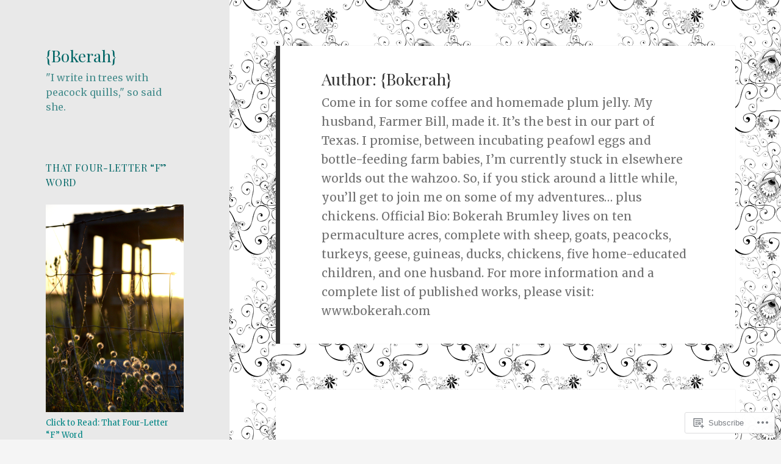

--- FILE ---
content_type: text/html; charset=UTF-8
request_url: https://superbokerah.com/author/bokerah/
body_size: 52474
content:
<!DOCTYPE html>
<html lang="en" class="no-js">
<head>
	<meta charset="UTF-8">
	<meta name="viewport" content="width=device-width, initial-scale=1.0">
	<link rel="profile" href="https://gmpg.org/xfn/11">
	<link rel="pingback" href="https://superbokerah.com/xmlrpc.php">
	<script>(function(html){html.className = html.className.replace(/\bno-js\b/,'js')})(document.documentElement);</script>
<title>{Bokerah} &#8211; {Bokerah}</title>
<script type="text/javascript">
  WebFontConfig = {"google":{"families":["Playfair+Display:r:latin,latin-ext","Merriweather:r,i,b,bi:latin,latin-ext"]},"api_url":"https:\/\/fonts-api.wp.com\/css"};
  (function() {
    var wf = document.createElement('script');
    wf.src = '/wp-content/plugins/custom-fonts/js/webfont.js';
    wf.type = 'text/javascript';
    wf.async = 'true';
    var s = document.getElementsByTagName('script')[0];
    s.parentNode.insertBefore(wf, s);
	})();
</script><style id="jetpack-custom-fonts-css">.wf-active body, .wf-active button, .wf-active input, .wf-active select, .wf-active textarea{font-family:"Merriweather",serif}.wf-active blockquote cite, .wf-active blockquote small{font-family:"Merriweather",serif}.wf-active ::-webkit-input-placeholder{font-family:"Merriweather",serif}.wf-active :-moz-placeholder{font-family:"Merriweather",serif}.wf-active ::-moz-placeholder{font-family:"Merriweather",serif}.wf-active :-ms-input-placeholder{font-family:"Merriweather",serif}.wf-active button, .wf-active input[type="button"], .wf-active input[type="reset"], .wf-active input[type="submit"]{font-family:"Merriweather",serif}.wf-active .post-password-form label{font-family:"Merriweather",serif}.wf-active .main-navigation .menu-item-description{font-family:"Merriweather",serif}.wf-active .post-navigation .meta-nav{font-family:"Merriweather",serif}.wf-active .post-navigation .post-title{font-family:"Merriweather",serif}.wf-active .pagination{font-family:"Merriweather",serif}.wf-active .comment-navigation, .wf-active .image-navigation{font-family:"Merriweather",serif}.wf-active .site .skip-link{font-family:"Merriweather",serif}.wf-active .logged-in .site .skip-link{font-family:"Merriweather",serif}.wf-active .site-description{font-family:"Merriweather",serif}.wf-active .widget_calendar caption{font-family:"Merriweather",serif}.wf-active .widget_rss .rss-date, .wf-active .widget_rss cite{font-family:"Merriweather",serif}.wf-active .author-heading{font-family:"Merriweather",serif}.wf-active .entry-footer{font-family:"Merriweather",serif}.wf-active .page-links{font-family:"Merriweather",serif}.wf-active .entry-caption{font-family:"Merriweather",serif}.wf-active .comment-metadata, .wf-active .pingback .edit-link{font-family:"Merriweather",serif}.wf-active .comment-list .reply a{font-family:"Merriweather",serif}.wf-active .comment-form label{font-family:"Merriweather",serif}.wf-active .comment-awaiting-moderation, .wf-active .comment-notes, .wf-active .form-allowed-tags, .wf-active .logged-in-as{font-family:"Merriweather",serif}.wf-active .no-comments{font-family:"Merriweather",serif}.wf-active .wp-caption-text{font-family:"Merriweather",serif}.wf-active .gallery-caption{font-family:"Merriweather",serif}.wf-active h1, .wf-active h2:not(.site-description), .wf-active h3, .wf-active h4, .wf-active h5, .wf-active h6{font-family:"Playfair Display",serif;font-weight:400;font-style:normal}.wf-active .site-title{font-family:"Playfair Display",serif;font-weight:400;font-style:normal}.wf-active .widget-title{font-family:"Playfair Display",serif;font-style:normal;font-weight:400}.wf-active .entry-title{font-style:normal;font-weight:400}.wf-active .comment-content h1, .wf-active .entry-content h1, .wf-active .entry-summary h1, .wf-active .page-content h1{font-style:normal;font-weight:400}.wf-active .comment-content h2, .wf-active .entry-content h2, .wf-active .entry-summary h2, .wf-active .page-content h2{font-style:normal;font-weight:400}.wf-active .comment-content h3, .wf-active .entry-content h3, .wf-active .entry-summary h3, .wf-active .page-content h3{font-style:normal;font-weight:400}.wf-active .comment-content h4, .wf-active .comment-content h5, .wf-active .comment-content h6, .wf-active .entry-content h4, .wf-active .entry-content h5, .wf-active .entry-content h6, .wf-active .entry-summary h4, .wf-active .entry-summary h5, .wf-active .entry-summary h6, .wf-active .page-content h4, .wf-active .page-content h5, .wf-active .page-content h6{font-style:normal;font-weight:400}.wf-active .page-title{font-family:"Playfair Display",serif;font-style:normal;font-weight:400}.wf-active .format-aside .entry-title, .wf-active .format-audio .entry-title, .wf-active .format-chat .entry-title, .wf-active .format-gallery .entry-title, .wf-active .format-image .entry-title, .wf-active .format-link .entry-title, .wf-active .format-quote .entry-title, .wf-active .format-status .entry-title, .wf-active .format-video .entry-title{font-style:normal;font-weight:400}.wf-active .comment-reply-title, .wf-active .comments-title{font-family:"Playfair Display",serif;font-style:normal;font-weight:400}@media screen and (min-width: 38.75em){.wf-active .site-title{font-style:normal;font-weight:400}}@media screen and (min-width: 46.25em){.wf-active .site-title{font-style:normal;font-weight:400}}@media screen and (min-width: 46.25em){.wf-active .widget-title{font-style:normal;font-weight:400}}@media screen and (min-width: 46.25em){.wf-active .entry-title{font-style:normal;font-weight:400}}@media screen and (min-width: 46.25em){.wf-active .entry-content h1, .wf-active .entry-summary h1, .wf-active .page-content h1, .wf-active .comment-content h1{font-style:normal;font-weight:400}}@media screen and (min-width: 46.25em){.wf-active .entry-content h2, .wf-active .entry-summary h2, .wf-active .page-content h2, .wf-active .comment-content h2{font-style:normal;font-weight:400}}@media screen and (min-width: 46.25em){.wf-active .entry-content h3, .wf-active .entry-summary h3, .wf-active .page-content h3, .wf-active .comment-content h3{font-style:normal;font-weight:400}}@media screen and (min-width: 46.25em){.wf-active .entry-content h4, .wf-active .entry-summary h4, .wf-active .page-content h4, .wf-active .comment-content h4{font-style:normal;font-weight:400}}@media screen and (min-width: 46.25em){.wf-active .entry-content h5, .wf-active .entry-content h6, .wf-active .entry-summary h5, .wf-active .entry-summary h6, .wf-active .page-content h5, .wf-active .page-content h6, .wf-active .comment-content h5, .wf-active .comment-content h6{font-style:normal;font-weight:400}}@media screen and (min-width: 46.25em){.wf-active .page-title, .wf-active .comments-title, .wf-active .comment-reply-title, .wf-active .post-navigation .post-title{font-style:normal;font-weight:400}}@media screen and (min-width: 46.25em){.wf-active .format-aside .entry-title, .wf-active .format-image .entry-title, .wf-active .format-video .entry-title, .wf-active .format-quote .entry-title, .wf-active .format-gallery .entry-title, .wf-active .format-status .entry-title, .wf-active .format-link .entry-title, .wf-active .format-audio .entry-title, .wf-active .format-chat .entry-title{font-style:normal;font-weight:400}}@media screen and (min-width: 55em){.wf-active .site-title{font-style:normal;font-weight:400}}@media screen and (min-width: 55em){.wf-active .widget-title{font-style:normal;font-weight:400}}@media screen and (min-width: 55em){.wf-active .entry-title{font-style:normal;font-weight:400}}@media screen and (min-width: 55em){.wf-active .entry-content h1, .wf-active .entry-summary h1, .wf-active .page-content h1, .wf-active .comment-content h1{font-style:normal;font-weight:400}}@media screen and (min-width: 55em){.wf-active .entry-content h2, .wf-active .entry-summary h2, .wf-active .page-content h2, .wf-active .comment-content h2{font-style:normal;font-weight:400}}@media screen and (min-width: 55em){.wf-active .entry-content h3, .wf-active .entry-summary h3, .wf-active .page-content h3, .wf-active .comment-content h3{font-style:normal;font-weight:400}}@media screen and (min-width: 55em){.wf-active .entry-content h4, .wf-active .entry-summary h4, .wf-active .page-content h4, .wf-active .comment-content h4{font-style:normal;font-weight:400}}@media screen and (min-width: 55em){.wf-active .entry-content h5, .wf-active .entry-content h6, .wf-active .entry-summary h5, .wf-active .entry-summary h6, .wf-active .page-content h5, .wf-active .page-content h6, .wf-active .comment-content h5, .wf-active .comment-content h6{font-style:normal;font-weight:400}}@media screen and (min-width: 55em){.wf-active .page-title, .wf-active .comments-title, .wf-active .comment-reply-title, .wf-active .post-navigation .post-title{font-style:normal;font-weight:400}}@media screen and (min-width: 55em){.wf-active .format-aside .entry-title, .wf-active .format-image .entry-title, .wf-active .format-video .entry-title, .wf-active .format-quote .entry-title, .wf-active .format-gallery .entry-title, .wf-active .format-status .entry-title, .wf-active .format-link .entry-title, .wf-active .format-audio .entry-title, .wf-active .format-chat .entry-title{font-style:normal;font-weight:400}}@media screen and (min-width: 59.6875em){.wf-active .site-title{font-style:normal;font-weight:400}}@media screen and (min-width: 59.6875em){.wf-active .widget-title{font-style:normal;font-weight:400}}@media screen and (min-width: 59.6875em){.wf-active .entry-title{font-style:normal;font-weight:400}}@media screen and (min-width: 59.6875em){.wf-active .entry-content h1, .wf-active .entry-summary h1, .wf-active .page-content h1, .wf-active .comment-content h1{font-style:normal;font-weight:400}}@media screen and (min-width: 59.6875em){.wf-active .entry-content h2, .wf-active .entry-summary h2, .wf-active .page-content h2, .wf-active .comment-content h2{font-style:normal;font-weight:400}}@media screen and (min-width: 59.6875em){.wf-active .entry-content h3, .wf-active .entry-summary h3, .wf-active .page-content h3, .wf-active .comment-content h3{font-style:normal;font-weight:400}}@media screen and (min-width: 59.6875em){.wf-active .entry-content h4, .wf-active .entry-summary h4, .wf-active .page-content h4, .wf-active .comment-content h4{font-style:normal;font-weight:400}}@media screen and (min-width: 59.6875em){.wf-active .entry-content h5, .wf-active .entry-content h6, .wf-active .entry-summary h5, .wf-active .entry-summary h6, .wf-active .page-content h5, .wf-active .page-content h6, .wf-active .comment-content h5, .wf-active .comment-content h6{font-style:normal;font-weight:400}}@media screen and (min-width: 59.6875em){.wf-active .page-title, .wf-active .comments-title, .wf-active .comment-reply-title, .wf-active .post-navigation .post-title{font-style:normal;font-weight:400}}@media screen and (min-width: 59.6875em){.wf-active .format-aside .entry-title, .wf-active .format-image .entry-title, .wf-active .format-video .entry-title, .wf-active .format-quote .entry-title, .wf-active .format-gallery .entry-title, .wf-active .format-status .entry-title, .wf-active .format-link .entry-title, .wf-active .format-audio .entry-title, .wf-active .format-chat .entry-title{font-style:normal;font-weight:400}}@media screen and (min-width: 68.75em){.wf-active .site-title{font-style:normal;font-weight:400}}@media screen and (min-width: 68.75em){.wf-active .widget-title{font-style:normal;font-weight:400}}@media screen and (min-width: 68.75em){.wf-active .entry-title{font-style:normal;font-weight:400}}@media screen and (min-width: 68.75em){.wf-active .entry-content h1, .wf-active .entry-summary h1, .wf-active .page-content h1, .wf-active .comment-content h1{font-style:normal;font-weight:400}}@media screen and (min-width: 68.75em){.wf-active .entry-content h2, .wf-active .entry-summary h2, .wf-active .page-content h2, .wf-active .comment-content h2{font-style:normal;font-weight:400}}@media screen and (min-width: 68.75em){.wf-active .entry-content h3, .wf-active .entry-summary h3, .wf-active .page-content h3, .wf-active .comment-content h3{font-style:normal;font-weight:400}}@media screen and (min-width: 68.75em){.wf-active .entry-content h4, .wf-active .entry-summary h4, .wf-active .page-content h4, .wf-active .comment-content h4{font-style:normal;font-weight:400}}@media screen and (min-width: 68.75em){.wf-active .entry-content h5, .wf-active .entry-content h6, .wf-active .entry-summary h5, .wf-active .entry-summary h6, .wf-active .page-content h5, .wf-active .page-content h6, .wf-active .comment-content h5, .wf-active .comment-content h6{font-style:normal;font-weight:400}}@media screen and (min-width: 68.75em){.wf-active .page-title, .wf-active .comments-title, .wf-active .comment-reply-title, .wf-active .post-navigation .post-title{font-style:normal;font-weight:400}}@media screen and (min-width: 68.75em){.wf-active .format-aside .entry-title, .wf-active .format-image .entry-title, .wf-active .format-video .entry-title, .wf-active .format-quote .entry-title, .wf-active .format-gallery .entry-title, .wf-active .format-status .entry-title, .wf-active .format-link .entry-title, .wf-active .format-audio .entry-title, .wf-active .format-chat .entry-title{font-style:normal;font-weight:400}}@media screen and (min-width: 77.5em){.wf-active .site-title{font-style:normal;font-weight:400}}@media screen and (min-width: 77.5em){.wf-active .widget-title{font-style:normal;font-weight:400}}@media screen and (min-width: 77.5em){.wf-active .entry-title{font-style:normal;font-weight:400}}@media screen and (min-width: 77.5em){.wf-active .entry-content h1, .wf-active .entry-summary h1, .wf-active .page-content h1, .wf-active .comment-content h1{font-style:normal;font-weight:400}}@media screen and (min-width: 77.5em){.wf-active .entry-content h2, .wf-active .entry-summary h2, .wf-active .page-content h2, .wf-active .comment-content h2{font-style:normal;font-weight:400}}@media screen and (min-width: 77.5em){.wf-active .entry-content h3, .wf-active .entry-summary h3, .wf-active .page-content h3, .wf-active .comment-content h3{font-style:normal;font-weight:400}}@media screen and (min-width: 77.5em){.wf-active .entry-content h4, .wf-active .entry-summary h4, .wf-active .page-content h4, .wf-active .comment-content h4{font-style:normal;font-weight:400}}@media screen and (min-width: 77.5em){.wf-active .entry-content h5, .wf-active .entry-content h6, .wf-active .entry-summary h5, .wf-active .entry-summary h6, .wf-active .page-content h5, .wf-active .page-content h6, .wf-active .comment-content h5, .wf-active .comment-content h6{font-style:normal;font-weight:400}}@media screen and (min-width: 77.5em){.wf-active .page-title, .wf-active .comments-title, .wf-active .comment-reply-title, .wf-active .post-navigation .post-title{font-style:normal;font-weight:400}}@media screen and (min-width: 77.5em){.wf-active .format-aside .entry-title, .wf-active .format-image .entry-title, .wf-active .format-video .entry-title, .wf-active .format-quote .entry-title, .wf-active .format-gallery .entry-title, .wf-active .format-status .entry-title, .wf-active .format-link .entry-title, .wf-active .format-audio .entry-title, .wf-active .format-chat .entry-title{font-style:normal;font-weight:400}}</style>
<meta name='robots' content='max-image-preview:large' />

<!-- Async WordPress.com Remote Login -->
<script id="wpcom_remote_login_js">
var wpcom_remote_login_extra_auth = '';
function wpcom_remote_login_remove_dom_node_id( element_id ) {
	var dom_node = document.getElementById( element_id );
	if ( dom_node ) { dom_node.parentNode.removeChild( dom_node ); }
}
function wpcom_remote_login_remove_dom_node_classes( class_name ) {
	var dom_nodes = document.querySelectorAll( '.' + class_name );
	for ( var i = 0; i < dom_nodes.length; i++ ) {
		dom_nodes[ i ].parentNode.removeChild( dom_nodes[ i ] );
	}
}
function wpcom_remote_login_final_cleanup() {
	wpcom_remote_login_remove_dom_node_classes( "wpcom_remote_login_msg" );
	wpcom_remote_login_remove_dom_node_id( "wpcom_remote_login_key" );
	wpcom_remote_login_remove_dom_node_id( "wpcom_remote_login_validate" );
	wpcom_remote_login_remove_dom_node_id( "wpcom_remote_login_js" );
	wpcom_remote_login_remove_dom_node_id( "wpcom_request_access_iframe" );
	wpcom_remote_login_remove_dom_node_id( "wpcom_request_access_styles" );
}

// Watch for messages back from the remote login
window.addEventListener( "message", function( e ) {
	if ( e.origin === "https://r-login.wordpress.com" ) {
		var data = {};
		try {
			data = JSON.parse( e.data );
		} catch( e ) {
			wpcom_remote_login_final_cleanup();
			return;
		}

		if ( data.msg === 'LOGIN' ) {
			// Clean up the login check iframe
			wpcom_remote_login_remove_dom_node_id( "wpcom_remote_login_key" );

			var id_regex = new RegExp( /^[0-9]+$/ );
			var token_regex = new RegExp( /^.*|.*|.*$/ );
			if (
				token_regex.test( data.token )
				&& id_regex.test( data.wpcomid )
			) {
				// We have everything we need to ask for a login
				var script = document.createElement( "script" );
				script.setAttribute( "id", "wpcom_remote_login_validate" );
				script.src = '/remote-login.php?wpcom_remote_login=validate'
					+ '&wpcomid=' + data.wpcomid
					+ '&token=' + encodeURIComponent( data.token )
					+ '&host=' + window.location.protocol
					+ '//' + window.location.hostname
					+ '&postid=2827'
					+ '&is_singular=';
				document.body.appendChild( script );
			}

			return;
		}

		// Safari ITP, not logged in, so redirect
		if ( data.msg === 'LOGIN-REDIRECT' ) {
			window.location = 'https://wordpress.com/log-in?redirect_to=' + window.location.href;
			return;
		}

		// Safari ITP, storage access failed, remove the request
		if ( data.msg === 'LOGIN-REMOVE' ) {
			var css_zap = 'html { -webkit-transition: margin-top 1s; transition: margin-top 1s; } /* 9001 */ html { margin-top: 0 !important; } * html body { margin-top: 0 !important; } @media screen and ( max-width: 782px ) { html { margin-top: 0 !important; } * html body { margin-top: 0 !important; } }';
			var style_zap = document.createElement( 'style' );
			style_zap.type = 'text/css';
			style_zap.appendChild( document.createTextNode( css_zap ) );
			document.body.appendChild( style_zap );

			var e = document.getElementById( 'wpcom_request_access_iframe' );
			e.parentNode.removeChild( e );

			document.cookie = 'wordpress_com_login_access=denied; path=/; max-age=31536000';

			return;
		}

		// Safari ITP
		if ( data.msg === 'REQUEST_ACCESS' ) {
			console.log( 'request access: safari' );

			// Check ITP iframe enable/disable knob
			if ( wpcom_remote_login_extra_auth !== 'safari_itp_iframe' ) {
				return;
			}

			// If we are in a "private window" there is no ITP.
			var private_window = false;
			try {
				var opendb = window.openDatabase( null, null, null, null );
			} catch( e ) {
				private_window = true;
			}

			if ( private_window ) {
				console.log( 'private window' );
				return;
			}

			var iframe = document.createElement( 'iframe' );
			iframe.id = 'wpcom_request_access_iframe';
			iframe.setAttribute( 'scrolling', 'no' );
			iframe.setAttribute( 'sandbox', 'allow-storage-access-by-user-activation allow-scripts allow-same-origin allow-top-navigation-by-user-activation' );
			iframe.src = 'https://r-login.wordpress.com/remote-login.php?wpcom_remote_login=request_access&origin=' + encodeURIComponent( data.origin ) + '&wpcomid=' + encodeURIComponent( data.wpcomid );

			var css = 'html { -webkit-transition: margin-top 1s; transition: margin-top 1s; } /* 9001 */ html { margin-top: 46px !important; } * html body { margin-top: 46px !important; } @media screen and ( max-width: 660px ) { html { margin-top: 71px !important; } * html body { margin-top: 71px !important; } #wpcom_request_access_iframe { display: block; height: 71px !important; } } #wpcom_request_access_iframe { border: 0px; height: 46px; position: fixed; top: 0; left: 0; width: 100%; min-width: 100%; z-index: 99999; background: #23282d; } ';

			var style = document.createElement( 'style' );
			style.type = 'text/css';
			style.id = 'wpcom_request_access_styles';
			style.appendChild( document.createTextNode( css ) );
			document.body.appendChild( style );

			document.body.appendChild( iframe );
		}

		if ( data.msg === 'DONE' ) {
			wpcom_remote_login_final_cleanup();
		}
	}
}, false );

// Inject the remote login iframe after the page has had a chance to load
// more critical resources
window.addEventListener( "DOMContentLoaded", function( e ) {
	var iframe = document.createElement( "iframe" );
	iframe.style.display = "none";
	iframe.setAttribute( "scrolling", "no" );
	iframe.setAttribute( "id", "wpcom_remote_login_key" );
	iframe.src = "https://r-login.wordpress.com/remote-login.php"
		+ "?wpcom_remote_login=key"
		+ "&origin=aHR0cHM6Ly9zdXBlcmJva2VyYWguY29t"
		+ "&wpcomid=89679758"
		+ "&time=" + Math.floor( Date.now() / 1000 );
	document.body.appendChild( iframe );
}, false );
</script>
<link rel='dns-prefetch' href='//s0.wp.com' />
<link rel="alternate" type="application/rss+xml" title="{Bokerah} &raquo; Feed" href="https://superbokerah.com/feed/" />
<link rel="alternate" type="application/rss+xml" title="{Bokerah} &raquo; Comments Feed" href="https://superbokerah.com/comments/feed/" />
<link rel="alternate" type="application/rss+xml" title="{Bokerah} &raquo; Posts by {Bokerah} Feed" href="https://superbokerah.com/author/bokerah/feed/" />
	<script type="text/javascript">
		/* <![CDATA[ */
		function addLoadEvent(func) {
			var oldonload = window.onload;
			if (typeof window.onload != 'function') {
				window.onload = func;
			} else {
				window.onload = function () {
					oldonload();
					func();
				}
			}
		}
		/* ]]> */
	</script>
	<link crossorigin='anonymous' rel='stylesheet' id='all-css-0-1' href='/_static/??-eJx9jsEKwkAMRH/INVQr9SJ+S9lmNW02WUyW0r/XiuJFehl4MPMYmEuIKo7ikGsoXG8kBiN66eP0YciqawyV0cDvmDG4KhtEzaV38Pm1XxIlR5R9NNvBfy/ThD/7m7bqWzdIEgk5BosPZf7ysvqu+dJ0p+Ph3HZNOz4BJ9xV1A==&cssminify=yes' type='text/css' media='all' />
<style id='wp-emoji-styles-inline-css'>

	img.wp-smiley, img.emoji {
		display: inline !important;
		border: none !important;
		box-shadow: none !important;
		height: 1em !important;
		width: 1em !important;
		margin: 0 0.07em !important;
		vertical-align: -0.1em !important;
		background: none !important;
		padding: 0 !important;
	}
/*# sourceURL=wp-emoji-styles-inline-css */
</style>
<link crossorigin='anonymous' rel='stylesheet' id='all-css-2-1' href='/wp-content/plugins/gutenberg-core/v22.2.0/build/styles/block-library/style.css?m=1764855221i&cssminify=yes' type='text/css' media='all' />
<style id='wp-block-library-inline-css'>
.has-text-align-justify {
	text-align:justify;
}
.has-text-align-justify{text-align:justify;}

/*# sourceURL=wp-block-library-inline-css */
</style><style id='global-styles-inline-css'>
:root{--wp--preset--aspect-ratio--square: 1;--wp--preset--aspect-ratio--4-3: 4/3;--wp--preset--aspect-ratio--3-4: 3/4;--wp--preset--aspect-ratio--3-2: 3/2;--wp--preset--aspect-ratio--2-3: 2/3;--wp--preset--aspect-ratio--16-9: 16/9;--wp--preset--aspect-ratio--9-16: 9/16;--wp--preset--color--black: #000000;--wp--preset--color--cyan-bluish-gray: #abb8c3;--wp--preset--color--white: #fff;--wp--preset--color--pale-pink: #f78da7;--wp--preset--color--vivid-red: #cf2e2e;--wp--preset--color--luminous-vivid-orange: #ff6900;--wp--preset--color--luminous-vivid-amber: #fcb900;--wp--preset--color--light-green-cyan: #7bdcb5;--wp--preset--color--vivid-green-cyan: #00d084;--wp--preset--color--pale-cyan-blue: #8ed1fc;--wp--preset--color--vivid-cyan-blue: #0693e3;--wp--preset--color--vivid-purple: #9b51e0;--wp--preset--color--dark-gray: #111;--wp--preset--color--light-gray: #f1f1f1;--wp--preset--color--yellow: #f4ca16;--wp--preset--color--dark-brown: #352712;--wp--preset--color--medium-pink: #e53b51;--wp--preset--color--light-pink: #ffe5d1;--wp--preset--color--dark-purple: #2e2256;--wp--preset--color--purple: #674970;--wp--preset--color--blue-gray: #22313f;--wp--preset--color--bright-blue: #55c3dc;--wp--preset--color--light-blue: #e9f2f9;--wp--preset--gradient--vivid-cyan-blue-to-vivid-purple: linear-gradient(135deg,rgb(6,147,227) 0%,rgb(155,81,224) 100%);--wp--preset--gradient--light-green-cyan-to-vivid-green-cyan: linear-gradient(135deg,rgb(122,220,180) 0%,rgb(0,208,130) 100%);--wp--preset--gradient--luminous-vivid-amber-to-luminous-vivid-orange: linear-gradient(135deg,rgb(252,185,0) 0%,rgb(255,105,0) 100%);--wp--preset--gradient--luminous-vivid-orange-to-vivid-red: linear-gradient(135deg,rgb(255,105,0) 0%,rgb(207,46,46) 100%);--wp--preset--gradient--very-light-gray-to-cyan-bluish-gray: linear-gradient(135deg,rgb(238,238,238) 0%,rgb(169,184,195) 100%);--wp--preset--gradient--cool-to-warm-spectrum: linear-gradient(135deg,rgb(74,234,220) 0%,rgb(151,120,209) 20%,rgb(207,42,186) 40%,rgb(238,44,130) 60%,rgb(251,105,98) 80%,rgb(254,248,76) 100%);--wp--preset--gradient--blush-light-purple: linear-gradient(135deg,rgb(255,206,236) 0%,rgb(152,150,240) 100%);--wp--preset--gradient--blush-bordeaux: linear-gradient(135deg,rgb(254,205,165) 0%,rgb(254,45,45) 50%,rgb(107,0,62) 100%);--wp--preset--gradient--luminous-dusk: linear-gradient(135deg,rgb(255,203,112) 0%,rgb(199,81,192) 50%,rgb(65,88,208) 100%);--wp--preset--gradient--pale-ocean: linear-gradient(135deg,rgb(255,245,203) 0%,rgb(182,227,212) 50%,rgb(51,167,181) 100%);--wp--preset--gradient--electric-grass: linear-gradient(135deg,rgb(202,248,128) 0%,rgb(113,206,126) 100%);--wp--preset--gradient--midnight: linear-gradient(135deg,rgb(2,3,129) 0%,rgb(40,116,252) 100%);--wp--preset--gradient--dark-gray-gradient-gradient: linear-gradient(90deg, rgba(17,17,17,1) 0%, rgba(42,42,42,1) 100%);--wp--preset--gradient--light-gray-gradient: linear-gradient(90deg, rgba(241,241,241,1) 0%, rgba(215,215,215,1) 100%);--wp--preset--gradient--white-gradient: linear-gradient(90deg, rgba(255,255,255,1) 0%, rgba(230,230,230,1) 100%);--wp--preset--gradient--yellow-gradient: linear-gradient(90deg, rgba(244,202,22,1) 0%, rgba(205,168,10,1) 100%);--wp--preset--gradient--dark-brown-gradient: linear-gradient(90deg, rgba(53,39,18,1) 0%, rgba(91,67,31,1) 100%);--wp--preset--gradient--medium-pink-gradient: linear-gradient(90deg, rgba(229,59,81,1) 0%, rgba(209,28,51,1) 100%);--wp--preset--gradient--light-pink-gradient: linear-gradient(90deg, rgba(255,229,209,1) 0%, rgba(255,200,158,1) 100%);--wp--preset--gradient--dark-purple-gradient: linear-gradient(90deg, rgba(46,34,86,1) 0%, rgba(66,48,123,1) 100%);--wp--preset--gradient--purple-gradient: linear-gradient(90deg, rgba(103,73,112,1) 0%, rgba(131,93,143,1) 100%);--wp--preset--gradient--blue-gray-gradient: linear-gradient(90deg, rgba(34,49,63,1) 0%, rgba(52,75,96,1) 100%);--wp--preset--gradient--bright-blue-gradient: linear-gradient(90deg, rgba(85,195,220,1) 0%, rgba(43,180,211,1) 100%);--wp--preset--gradient--light-blue-gradient: linear-gradient(90deg, rgba(233,242,249,1) 0%, rgba(193,218,238,1) 100%);--wp--preset--font-size--small: 13px;--wp--preset--font-size--medium: 20px;--wp--preset--font-size--large: 36px;--wp--preset--font-size--x-large: 42px;--wp--preset--font-family--albert-sans: 'Albert Sans', sans-serif;--wp--preset--font-family--alegreya: Alegreya, serif;--wp--preset--font-family--arvo: Arvo, serif;--wp--preset--font-family--bodoni-moda: 'Bodoni Moda', serif;--wp--preset--font-family--bricolage-grotesque: 'Bricolage Grotesque', sans-serif;--wp--preset--font-family--cabin: Cabin, sans-serif;--wp--preset--font-family--chivo: Chivo, sans-serif;--wp--preset--font-family--commissioner: Commissioner, sans-serif;--wp--preset--font-family--cormorant: Cormorant, serif;--wp--preset--font-family--courier-prime: 'Courier Prime', monospace;--wp--preset--font-family--crimson-pro: 'Crimson Pro', serif;--wp--preset--font-family--dm-mono: 'DM Mono', monospace;--wp--preset--font-family--dm-sans: 'DM Sans', sans-serif;--wp--preset--font-family--dm-serif-display: 'DM Serif Display', serif;--wp--preset--font-family--domine: Domine, serif;--wp--preset--font-family--eb-garamond: 'EB Garamond', serif;--wp--preset--font-family--epilogue: Epilogue, sans-serif;--wp--preset--font-family--fahkwang: Fahkwang, sans-serif;--wp--preset--font-family--figtree: Figtree, sans-serif;--wp--preset--font-family--fira-sans: 'Fira Sans', sans-serif;--wp--preset--font-family--fjalla-one: 'Fjalla One', sans-serif;--wp--preset--font-family--fraunces: Fraunces, serif;--wp--preset--font-family--gabarito: Gabarito, system-ui;--wp--preset--font-family--ibm-plex-mono: 'IBM Plex Mono', monospace;--wp--preset--font-family--ibm-plex-sans: 'IBM Plex Sans', sans-serif;--wp--preset--font-family--ibarra-real-nova: 'Ibarra Real Nova', serif;--wp--preset--font-family--instrument-serif: 'Instrument Serif', serif;--wp--preset--font-family--inter: Inter, sans-serif;--wp--preset--font-family--josefin-sans: 'Josefin Sans', sans-serif;--wp--preset--font-family--jost: Jost, sans-serif;--wp--preset--font-family--libre-baskerville: 'Libre Baskerville', serif;--wp--preset--font-family--libre-franklin: 'Libre Franklin', sans-serif;--wp--preset--font-family--literata: Literata, serif;--wp--preset--font-family--lora: Lora, serif;--wp--preset--font-family--merriweather: Merriweather, serif;--wp--preset--font-family--montserrat: Montserrat, sans-serif;--wp--preset--font-family--newsreader: Newsreader, serif;--wp--preset--font-family--noto-sans-mono: 'Noto Sans Mono', sans-serif;--wp--preset--font-family--nunito: Nunito, sans-serif;--wp--preset--font-family--open-sans: 'Open Sans', sans-serif;--wp--preset--font-family--overpass: Overpass, sans-serif;--wp--preset--font-family--pt-serif: 'PT Serif', serif;--wp--preset--font-family--petrona: Petrona, serif;--wp--preset--font-family--piazzolla: Piazzolla, serif;--wp--preset--font-family--playfair-display: 'Playfair Display', serif;--wp--preset--font-family--plus-jakarta-sans: 'Plus Jakarta Sans', sans-serif;--wp--preset--font-family--poppins: Poppins, sans-serif;--wp--preset--font-family--raleway: Raleway, sans-serif;--wp--preset--font-family--roboto: Roboto, sans-serif;--wp--preset--font-family--roboto-slab: 'Roboto Slab', serif;--wp--preset--font-family--rubik: Rubik, sans-serif;--wp--preset--font-family--rufina: Rufina, serif;--wp--preset--font-family--sora: Sora, sans-serif;--wp--preset--font-family--source-sans-3: 'Source Sans 3', sans-serif;--wp--preset--font-family--source-serif-4: 'Source Serif 4', serif;--wp--preset--font-family--space-mono: 'Space Mono', monospace;--wp--preset--font-family--syne: Syne, sans-serif;--wp--preset--font-family--texturina: Texturina, serif;--wp--preset--font-family--urbanist: Urbanist, sans-serif;--wp--preset--font-family--work-sans: 'Work Sans', sans-serif;--wp--preset--spacing--20: 0.44rem;--wp--preset--spacing--30: 0.67rem;--wp--preset--spacing--40: 1rem;--wp--preset--spacing--50: 1.5rem;--wp--preset--spacing--60: 2.25rem;--wp--preset--spacing--70: 3.38rem;--wp--preset--spacing--80: 5.06rem;--wp--preset--shadow--natural: 6px 6px 9px rgba(0, 0, 0, 0.2);--wp--preset--shadow--deep: 12px 12px 50px rgba(0, 0, 0, 0.4);--wp--preset--shadow--sharp: 6px 6px 0px rgba(0, 0, 0, 0.2);--wp--preset--shadow--outlined: 6px 6px 0px -3px rgb(255, 255, 255), 6px 6px rgb(0, 0, 0);--wp--preset--shadow--crisp: 6px 6px 0px rgb(0, 0, 0);}:where(.is-layout-flex){gap: 0.5em;}:where(.is-layout-grid){gap: 0.5em;}body .is-layout-flex{display: flex;}.is-layout-flex{flex-wrap: wrap;align-items: center;}.is-layout-flex > :is(*, div){margin: 0;}body .is-layout-grid{display: grid;}.is-layout-grid > :is(*, div){margin: 0;}:where(.wp-block-columns.is-layout-flex){gap: 2em;}:where(.wp-block-columns.is-layout-grid){gap: 2em;}:where(.wp-block-post-template.is-layout-flex){gap: 1.25em;}:where(.wp-block-post-template.is-layout-grid){gap: 1.25em;}.has-black-color{color: var(--wp--preset--color--black) !important;}.has-cyan-bluish-gray-color{color: var(--wp--preset--color--cyan-bluish-gray) !important;}.has-white-color{color: var(--wp--preset--color--white) !important;}.has-pale-pink-color{color: var(--wp--preset--color--pale-pink) !important;}.has-vivid-red-color{color: var(--wp--preset--color--vivid-red) !important;}.has-luminous-vivid-orange-color{color: var(--wp--preset--color--luminous-vivid-orange) !important;}.has-luminous-vivid-amber-color{color: var(--wp--preset--color--luminous-vivid-amber) !important;}.has-light-green-cyan-color{color: var(--wp--preset--color--light-green-cyan) !important;}.has-vivid-green-cyan-color{color: var(--wp--preset--color--vivid-green-cyan) !important;}.has-pale-cyan-blue-color{color: var(--wp--preset--color--pale-cyan-blue) !important;}.has-vivid-cyan-blue-color{color: var(--wp--preset--color--vivid-cyan-blue) !important;}.has-vivid-purple-color{color: var(--wp--preset--color--vivid-purple) !important;}.has-black-background-color{background-color: var(--wp--preset--color--black) !important;}.has-cyan-bluish-gray-background-color{background-color: var(--wp--preset--color--cyan-bluish-gray) !important;}.has-white-background-color{background-color: var(--wp--preset--color--white) !important;}.has-pale-pink-background-color{background-color: var(--wp--preset--color--pale-pink) !important;}.has-vivid-red-background-color{background-color: var(--wp--preset--color--vivid-red) !important;}.has-luminous-vivid-orange-background-color{background-color: var(--wp--preset--color--luminous-vivid-orange) !important;}.has-luminous-vivid-amber-background-color{background-color: var(--wp--preset--color--luminous-vivid-amber) !important;}.has-light-green-cyan-background-color{background-color: var(--wp--preset--color--light-green-cyan) !important;}.has-vivid-green-cyan-background-color{background-color: var(--wp--preset--color--vivid-green-cyan) !important;}.has-pale-cyan-blue-background-color{background-color: var(--wp--preset--color--pale-cyan-blue) !important;}.has-vivid-cyan-blue-background-color{background-color: var(--wp--preset--color--vivid-cyan-blue) !important;}.has-vivid-purple-background-color{background-color: var(--wp--preset--color--vivid-purple) !important;}.has-black-border-color{border-color: var(--wp--preset--color--black) !important;}.has-cyan-bluish-gray-border-color{border-color: var(--wp--preset--color--cyan-bluish-gray) !important;}.has-white-border-color{border-color: var(--wp--preset--color--white) !important;}.has-pale-pink-border-color{border-color: var(--wp--preset--color--pale-pink) !important;}.has-vivid-red-border-color{border-color: var(--wp--preset--color--vivid-red) !important;}.has-luminous-vivid-orange-border-color{border-color: var(--wp--preset--color--luminous-vivid-orange) !important;}.has-luminous-vivid-amber-border-color{border-color: var(--wp--preset--color--luminous-vivid-amber) !important;}.has-light-green-cyan-border-color{border-color: var(--wp--preset--color--light-green-cyan) !important;}.has-vivid-green-cyan-border-color{border-color: var(--wp--preset--color--vivid-green-cyan) !important;}.has-pale-cyan-blue-border-color{border-color: var(--wp--preset--color--pale-cyan-blue) !important;}.has-vivid-cyan-blue-border-color{border-color: var(--wp--preset--color--vivid-cyan-blue) !important;}.has-vivid-purple-border-color{border-color: var(--wp--preset--color--vivid-purple) !important;}.has-vivid-cyan-blue-to-vivid-purple-gradient-background{background: var(--wp--preset--gradient--vivid-cyan-blue-to-vivid-purple) !important;}.has-light-green-cyan-to-vivid-green-cyan-gradient-background{background: var(--wp--preset--gradient--light-green-cyan-to-vivid-green-cyan) !important;}.has-luminous-vivid-amber-to-luminous-vivid-orange-gradient-background{background: var(--wp--preset--gradient--luminous-vivid-amber-to-luminous-vivid-orange) !important;}.has-luminous-vivid-orange-to-vivid-red-gradient-background{background: var(--wp--preset--gradient--luminous-vivid-orange-to-vivid-red) !important;}.has-very-light-gray-to-cyan-bluish-gray-gradient-background{background: var(--wp--preset--gradient--very-light-gray-to-cyan-bluish-gray) !important;}.has-cool-to-warm-spectrum-gradient-background{background: var(--wp--preset--gradient--cool-to-warm-spectrum) !important;}.has-blush-light-purple-gradient-background{background: var(--wp--preset--gradient--blush-light-purple) !important;}.has-blush-bordeaux-gradient-background{background: var(--wp--preset--gradient--blush-bordeaux) !important;}.has-luminous-dusk-gradient-background{background: var(--wp--preset--gradient--luminous-dusk) !important;}.has-pale-ocean-gradient-background{background: var(--wp--preset--gradient--pale-ocean) !important;}.has-electric-grass-gradient-background{background: var(--wp--preset--gradient--electric-grass) !important;}.has-midnight-gradient-background{background: var(--wp--preset--gradient--midnight) !important;}.has-small-font-size{font-size: var(--wp--preset--font-size--small) !important;}.has-medium-font-size{font-size: var(--wp--preset--font-size--medium) !important;}.has-large-font-size{font-size: var(--wp--preset--font-size--large) !important;}.has-x-large-font-size{font-size: var(--wp--preset--font-size--x-large) !important;}.has-albert-sans-font-family{font-family: var(--wp--preset--font-family--albert-sans) !important;}.has-alegreya-font-family{font-family: var(--wp--preset--font-family--alegreya) !important;}.has-arvo-font-family{font-family: var(--wp--preset--font-family--arvo) !important;}.has-bodoni-moda-font-family{font-family: var(--wp--preset--font-family--bodoni-moda) !important;}.has-bricolage-grotesque-font-family{font-family: var(--wp--preset--font-family--bricolage-grotesque) !important;}.has-cabin-font-family{font-family: var(--wp--preset--font-family--cabin) !important;}.has-chivo-font-family{font-family: var(--wp--preset--font-family--chivo) !important;}.has-commissioner-font-family{font-family: var(--wp--preset--font-family--commissioner) !important;}.has-cormorant-font-family{font-family: var(--wp--preset--font-family--cormorant) !important;}.has-courier-prime-font-family{font-family: var(--wp--preset--font-family--courier-prime) !important;}.has-crimson-pro-font-family{font-family: var(--wp--preset--font-family--crimson-pro) !important;}.has-dm-mono-font-family{font-family: var(--wp--preset--font-family--dm-mono) !important;}.has-dm-sans-font-family{font-family: var(--wp--preset--font-family--dm-sans) !important;}.has-dm-serif-display-font-family{font-family: var(--wp--preset--font-family--dm-serif-display) !important;}.has-domine-font-family{font-family: var(--wp--preset--font-family--domine) !important;}.has-eb-garamond-font-family{font-family: var(--wp--preset--font-family--eb-garamond) !important;}.has-epilogue-font-family{font-family: var(--wp--preset--font-family--epilogue) !important;}.has-fahkwang-font-family{font-family: var(--wp--preset--font-family--fahkwang) !important;}.has-figtree-font-family{font-family: var(--wp--preset--font-family--figtree) !important;}.has-fira-sans-font-family{font-family: var(--wp--preset--font-family--fira-sans) !important;}.has-fjalla-one-font-family{font-family: var(--wp--preset--font-family--fjalla-one) !important;}.has-fraunces-font-family{font-family: var(--wp--preset--font-family--fraunces) !important;}.has-gabarito-font-family{font-family: var(--wp--preset--font-family--gabarito) !important;}.has-ibm-plex-mono-font-family{font-family: var(--wp--preset--font-family--ibm-plex-mono) !important;}.has-ibm-plex-sans-font-family{font-family: var(--wp--preset--font-family--ibm-plex-sans) !important;}.has-ibarra-real-nova-font-family{font-family: var(--wp--preset--font-family--ibarra-real-nova) !important;}.has-instrument-serif-font-family{font-family: var(--wp--preset--font-family--instrument-serif) !important;}.has-inter-font-family{font-family: var(--wp--preset--font-family--inter) !important;}.has-josefin-sans-font-family{font-family: var(--wp--preset--font-family--josefin-sans) !important;}.has-jost-font-family{font-family: var(--wp--preset--font-family--jost) !important;}.has-libre-baskerville-font-family{font-family: var(--wp--preset--font-family--libre-baskerville) !important;}.has-libre-franklin-font-family{font-family: var(--wp--preset--font-family--libre-franklin) !important;}.has-literata-font-family{font-family: var(--wp--preset--font-family--literata) !important;}.has-lora-font-family{font-family: var(--wp--preset--font-family--lora) !important;}.has-merriweather-font-family{font-family: var(--wp--preset--font-family--merriweather) !important;}.has-montserrat-font-family{font-family: var(--wp--preset--font-family--montserrat) !important;}.has-newsreader-font-family{font-family: var(--wp--preset--font-family--newsreader) !important;}.has-noto-sans-mono-font-family{font-family: var(--wp--preset--font-family--noto-sans-mono) !important;}.has-nunito-font-family{font-family: var(--wp--preset--font-family--nunito) !important;}.has-open-sans-font-family{font-family: var(--wp--preset--font-family--open-sans) !important;}.has-overpass-font-family{font-family: var(--wp--preset--font-family--overpass) !important;}.has-pt-serif-font-family{font-family: var(--wp--preset--font-family--pt-serif) !important;}.has-petrona-font-family{font-family: var(--wp--preset--font-family--petrona) !important;}.has-piazzolla-font-family{font-family: var(--wp--preset--font-family--piazzolla) !important;}.has-playfair-display-font-family{font-family: var(--wp--preset--font-family--playfair-display) !important;}.has-plus-jakarta-sans-font-family{font-family: var(--wp--preset--font-family--plus-jakarta-sans) !important;}.has-poppins-font-family{font-family: var(--wp--preset--font-family--poppins) !important;}.has-raleway-font-family{font-family: var(--wp--preset--font-family--raleway) !important;}.has-roboto-font-family{font-family: var(--wp--preset--font-family--roboto) !important;}.has-roboto-slab-font-family{font-family: var(--wp--preset--font-family--roboto-slab) !important;}.has-rubik-font-family{font-family: var(--wp--preset--font-family--rubik) !important;}.has-rufina-font-family{font-family: var(--wp--preset--font-family--rufina) !important;}.has-sora-font-family{font-family: var(--wp--preset--font-family--sora) !important;}.has-source-sans-3-font-family{font-family: var(--wp--preset--font-family--source-sans-3) !important;}.has-source-serif-4-font-family{font-family: var(--wp--preset--font-family--source-serif-4) !important;}.has-space-mono-font-family{font-family: var(--wp--preset--font-family--space-mono) !important;}.has-syne-font-family{font-family: var(--wp--preset--font-family--syne) !important;}.has-texturina-font-family{font-family: var(--wp--preset--font-family--texturina) !important;}.has-urbanist-font-family{font-family: var(--wp--preset--font-family--urbanist) !important;}.has-work-sans-font-family{font-family: var(--wp--preset--font-family--work-sans) !important;}
/*# sourceURL=global-styles-inline-css */
</style>

<style id='classic-theme-styles-inline-css'>
/*! This file is auto-generated */
.wp-block-button__link{color:#fff;background-color:#32373c;border-radius:9999px;box-shadow:none;text-decoration:none;padding:calc(.667em + 2px) calc(1.333em + 2px);font-size:1.125em}.wp-block-file__button{background:#32373c;color:#fff;text-decoration:none}
/*# sourceURL=/wp-includes/css/classic-themes.min.css */
</style>
<link crossorigin='anonymous' rel='stylesheet' id='all-css-4-1' href='/_static/??-eJyVkN1uwjAMhV8I1yp0ghu0R5na1HSGOIlql8LbL+VnmwRU4iZyrPOdIx8cE7gYjIJh8kPHQdHFxkd3UFwW5aYoQVmSJ+jpWFTYstqvAtTOngqnusB/RjLAn1dPeS+ptkkh1HJNniTL5rCR244s43qfweg0j6QcA02TelKF/AoPAvads3SO25Ol2h1uf5QYA35xcNhRoJ4zoc/HB9NrFqahQRvz4rzjnREFfN7SS/l09LXf95hLDFx6mMBP2Zbrj9VyU63Lav8D34C30g==&cssminify=yes' type='text/css' media='all' />
<style id='jetpack_facebook_likebox-inline-css'>
.widget_facebook_likebox {
	overflow: hidden;
}

/*# sourceURL=/wp-content/mu-plugins/jetpack-plugin/moon/modules/widgets/facebook-likebox/style.css */
</style>
<link crossorigin='anonymous' rel='stylesheet' id='all-css-6-1' href='/_static/??-eJx9jMEKwjAQRH/IuFQr9SJ+S4ybuHWzW5oNpX9vCh4UxMswb+ANLJMLKoZikKubuCaSAjPeWFOrCUL5xH3DHfyWEqpjDd5I5QtcZE/zP3VEm3x4vhmy6hb3yliAJJKQoSthVmawB+Y229I+1kjREGX7vuZLN5yOh3M/dP34Ai2GUVQ=&cssminify=yes' type='text/css' media='all' />
<style id='jetpack-global-styles-frontend-style-inline-css'>
:root { --font-headings: unset; --font-base: unset; --font-headings-default: -apple-system,BlinkMacSystemFont,"Segoe UI",Roboto,Oxygen-Sans,Ubuntu,Cantarell,"Helvetica Neue",sans-serif; --font-base-default: -apple-system,BlinkMacSystemFont,"Segoe UI",Roboto,Oxygen-Sans,Ubuntu,Cantarell,"Helvetica Neue",sans-serif;}
/*# sourceURL=jetpack-global-styles-frontend-style-inline-css */
</style>
<link crossorigin='anonymous' rel='stylesheet' id='all-css-8-1' href='/_static/??-eJyNjcEKwjAQRH/IuFRT6kX8FNkmS5K6yQY3Qfx7bfEiXrwM82B4A49qnJRGpUHupnIPqSgs1Cq624chi6zhO5OCRryTR++fW00l7J3qDv43XVNxoOISsmEJol/wY2uR8vs3WggsM/I6uOTzMI3Hw8lOg11eUT1JKA==&cssminify=yes' type='text/css' media='all' />
<script id="wpcom-actionbar-placeholder-js-extra">
var actionbardata = {"siteID":"89679758","postID":"0","siteURL":"https://superbokerah.com","xhrURL":"https://superbokerah.com/wp-admin/admin-ajax.php","nonce":"2b992cfbfc","isLoggedIn":"","statusMessage":"","subsEmailDefault":"instantly","proxyScriptUrl":"https://s0.wp.com/wp-content/js/wpcom-proxy-request.js?m=1513050504i&amp;ver=20211021","i18n":{"followedText":"New posts from this site will now appear in your \u003Ca href=\"https://wordpress.com/reader\"\u003EReader\u003C/a\u003E","foldBar":"Collapse this bar","unfoldBar":"Expand this bar","shortLinkCopied":"Shortlink copied to clipboard."}};
//# sourceURL=wpcom-actionbar-placeholder-js-extra
</script>
<script id="jetpack-mu-wpcom-settings-js-before">
var JETPACK_MU_WPCOM_SETTINGS = {"assetsUrl":"https://s0.wp.com/wp-content/mu-plugins/jetpack-mu-wpcom-plugin/moon/jetpack_vendor/automattic/jetpack-mu-wpcom/src/build/"};
//# sourceURL=jetpack-mu-wpcom-settings-js-before
</script>
<script crossorigin='anonymous' type='text/javascript'  src='/_static/??-eJzTLy/QTc7PK0nNK9HPKtYvyinRLSjKr6jUyyrW0QfKZeYl55SmpBaDJLMKS1OLKqGUXm5mHkFFurmZ6UWJJalQxfa5tobmRgamxgZmFpZZACbyLJI='></script>
<script id="rlt-proxy-js-after">
	rltInitialize( {"token":null,"iframeOrigins":["https:\/\/widgets.wp.com"]} );
//# sourceURL=rlt-proxy-js-after
</script>
<link rel="EditURI" type="application/rsd+xml" title="RSD" href="https://bokerah.wordpress.com/xmlrpc.php?rsd" />
<meta name="generator" content="WordPress.com" />

<!-- Jetpack Open Graph Tags -->
<meta property="og:type" content="profile" />
<meta property="og:title" content="{Bokerah}" />
<meta property="og:url" content="http://bokerah.wordpress.com" />
<meta property="og:description" content="Come in for some coffee and homemade plum jelly. My husband, Farmer Bill, made it. It’s the best in our part of Texas. 

I promise, between incubating peafowl eggs and bottle-feeding farm babies, I…" />
<meta property="profile:first_name" content="Bokerah" />
<meta property="profile:last_name" content="Brumley" />
<meta property="og:site_name" content="{Bokerah}" />
<meta property="og:image" content="https://secure.gravatar.com/avatar/e0c1058e1f27d9304b2c1a15ab7a85dff230dbb9810bd039faa2f431d0860794?s=200&#038;d=identicon&#038;r=g" />
<meta property="og:image:alt" content="{Bokerah}" />
<meta property="og:locale" content="en_US" />
<meta name="twitter:creator" content="@msbbrumley" />
<meta name="twitter:site" content="@msbbrumley" />

<!-- End Jetpack Open Graph Tags -->
<link rel="shortcut icon" type="image/x-icon" href="https://s0.wp.com/i/favicon.ico?m=1713425267i" sizes="16x16 24x24 32x32 48x48" />
<link rel="icon" type="image/x-icon" href="https://s0.wp.com/i/favicon.ico?m=1713425267i" sizes="16x16 24x24 32x32 48x48" />
<link rel="apple-touch-icon" href="https://s0.wp.com/i/webclip.png?m=1713868326i" />
<link rel='openid.server' href='https://superbokerah.com/?openidserver=1' />
<link rel='openid.delegate' href='https://superbokerah.com/' />
<link rel="search" type="application/opensearchdescription+xml" href="https://superbokerah.com/osd.xml" title="{Bokerah}" />
<link rel="search" type="application/opensearchdescription+xml" href="https://s1.wp.com/opensearch.xml" title="WordPress.com" />
<meta name="theme-color" content="#f5f5f5" />
<style>.recentcomments a{display:inline !important;padding:0 !important;margin:0 !important;}</style>		<style type="text/css">
			.recentcomments a {
				display: inline !important;
				padding: 0 !important;
				margin: 0 !important;
			}

			table.recentcommentsavatartop img.avatar, table.recentcommentsavatarend img.avatar {
				border: 0px;
				margin: 0;
			}

			table.recentcommentsavatartop a, table.recentcommentsavatarend a {
				border: 0px !important;
				background-color: transparent !important;
			}

			td.recentcommentsavatarend, td.recentcommentsavatartop {
				padding: 0px 0px 1px 0px;
				margin: 0px;
			}

			td.recentcommentstextend {
				border: none !important;
				padding: 0px 0px 2px 10px;
			}

			.rtl td.recentcommentstextend {
				padding: 0px 10px 2px 0px;
			}

			td.recentcommentstexttop {
				border: none;
				padding: 0px 0px 0px 10px;
			}

			.rtl td.recentcommentstexttop {
				padding: 0px 10px 0px 0px;
			}
		</style>
		<meta name="description" content="Read all of the posts by {Bokerah} on {Bokerah}" />
<style id="custom-background-css">
body.custom-background { background-color: #f5f5f5; background-image: url("https://i1.wp.com/colourlovers-static-replica.s3.amazonaws.com/images/patterns/1733/1733706.png"); background-position: left top; background-size: auto; background-repeat: repeat; background-attachment: fixed; }
</style>
	<style type="text/css" id="custom-colors-css">	.small-screen .widget button,
	.small-screen .widget input[type="button"],
	.small-screen .widget input[type="reset"],
	.small-screen .widget input[type="submit"],
	.small-screen .widget_calendar tbody a,
	.small-screen .widget_calendar tbody a:hover,
	.small-screen .widget_calendar tbody a:focus {
		color: #fff;
	}

	.small-screen .widget button,
	.small-screen .widget input[type="button"],
	.small-screen .widget input[type="reset"],
	.small-screen .widget input[type="submit"],
	.small-screen .widget_calendar tbody a {
		background-color: #333;
	}

	.small-screen .secondary a,
	.small-screen .dropdown-toggle:after,
	.small-screen .widget-title,
	.small-screen .widget blockquote cite,
	.small-screen .widget blockquote small {
		color: #333;
	}

	.small-screen .textwidget a {
		border-color: #333;
	}

	.small-screen .widget button:hover,
	.small-screen .widget button:focus,
	.small-screen .widget input[type="button"]:hover,
	.small-screen .widget input[type="button"]:focus,
	.small-screen .widget input[type="reset"]:hover,
	.small-screen .widget input[type="reset"]:focus,
	.small-screen .widget input[type="submit"]:hover,
	.small-screen .widget input[type="submit"]:focus,
	.small-screen .widget_calendar tbody a:hover,
	.small-screen .widget_calendar tbody a:focus {
		background-color: #707070;
		background-color: rgba(51, 51, 51, 0.7);
	}

	.small-screen .secondary a:hover,
	.small-screen .secondary a:focus,
	.small-screen .main-navigation .menu-item-description,
	.small-screen .widget,
	.small-screen .widget blockquote,
	.small-screen .widget .wp-caption-text,
	.small-screen .widget .gallery-caption {
		color: #707070;
		color: rgba(51, 51, 51, 0.7);
	}

	.small-screen .widget blockquote {
		border-color: #707070;
		border-color: rgba(51, 51, 51, 0.7);
	}

	.small-screen .widget input:focus,
	.small-screen .widget textarea:focus {
		border-color: #c1c1c1;
		border-color: rgba(51, 51, 51, 0.3);
	}

	.small-screen .sidebar a:focus,
	.small-screen .dropdown-toggle:focus {
		outline-color: #c1c1c1;
		outline-color: rgba(51, 51, 51, 0.3);
	}

	.small-screen .main-navigation ul,
	.small-screen .main-navigation li,
	.small-screen .widget input,
	.small-screen .widget textarea,
	.small-screen .widget table,
	.small-screen .widget th,
	.small-screen .widget td,
	.small-screen .widget pre,
	.small-screen .widget li,
	.small-screen .widget ul ul,
	.small-screen .widget_categories .children,
	.small-screen .widget_nav_menu .sub-menu,
	.small-screen .widget_pages .children,
	.small-screen .widget abbr[title]	{
		border-color: #eaeaea;
		border-color: rgba(51, 51, 51, 0.1);
	}

	.small-screen .dropdown-toggle:hover,
	.small-screen .dropdown-toggle:focus,
	.small-screen .widget hr {
		background-color: #eaeaea;
		background-color: rgba(51, 51, 51, 0.1);
	}

	.small-screen .widget-area .milestone-header,
	.small-screen .widget-area .milestone-countdown,
	.small-screen .widget-area .milestone-message {
		border-color: #eaeaea;
		border-color: rgba(51, 51, 51, 0.1);
		color: inherit;
	}

	.small-screen .milestone-widget .event,
	.small-screen .milestone-widget .difference {
		color: #333;
	}
body { background-color: #F5F5F5;}
body:before,
		.small-screen .site-header { background-color: #E9E9E9;}
.widget button,
		.widget input[type="button"],
		.widget input[type="reset"],
		.widget input[type="submit"],
		.widget_calendar tbody a,
		.widget_calendar tbody a:hover,
		.widget_calendar tbody a:focus { color: #E9E9E9;}
.secondary-toggle:hover,
		.secondary-toggle:focus,
		.widget input:focus,
		.widget textarea:focus { border-color: #C6C6C6;}
.site-title a,
		.sidebar a:focus,
		.dropdown-toggle:focus { outline-color: #C6C6C6;}
.main-navigation ul,
		.main-navigation li,
		.secondary-toggle,
		.widget input,
		.widget textarea,
		.widget table,
		.widget th,
		.widget td,
		.widget pre,
		.widget li,
		.widget ul ul,
		.widget_categories .children,
		.widget_nav_menu .sub-menu,
		.widget_pages .children,
		.widget abbr[title],
		.widget-area .milestone-header,
		.widget-area .milestone-countdown,
		.widget-area .milestone-message { border-color: #D3D3D3;}
.dropdown-toggle:hover,
		.dropdown-toggle:focus,
		.widget hr { background-color: #D3D3D3;}
.widget button,
		.widget input[type="button"],
		.widget input[type="reset"],
		.widget input[type="submit"],
		.widget_calendar tbody a { background-color: #006666;}
.site-title a,
		.site-description,
		.secondary-toggle,
		.secondary-toggle:before,
		.secondary a,
		.dropdown-toggle:after,
		.widget-title,
		.widget blockquote cite,
		.widget blockquote small,
		.milestone-widget .event,
		.milestone-widget .difference { color: #006666;}
.textwidget a,
		.widget_gravatar a { border-color: #006666;}
.widget button:hover,
		.widget button:focus,
		.widget input[type="button"]:hover,
		.widget input[type="button"]:focus,
		.widget input[type="reset"]:hover,
		.widget input[type="reset"]:focus,
		.widget input[type="submit"]:hover,
		.widget input[type="submit"]:focus,
		.widget_calendar tbody a:hover,
		.widget_calendar tbody a:focus { background-color: #008584;}
.site-title a:hover,
		.site-title a:focus,
		.secondary a:hover,
		.secondary a:focus,
		.main-navigation .menu-item-description,
		.widget,
		.widget blockquote,
		.widget .wp-caption-text,
		.widget .gallery-caption { color: #008584;}
.widget blockquote { border-color: #008584;}
</style>
<link crossorigin='anonymous' rel='stylesheet' id='all-css-0-3' href='/_static/??-eJydjt0KwjAMhV/IGtTJvBEfRWobSra0KUvL2NvbgT93grsJfIfDlwNzNk5SwVQgVpO5BkoKA5Zs3fhiiCLr8ZVRYSYfsCioOLJsInqyhpqkRWVh3DvVHWz3BhE/ofUKTfSlf7V3Sg4eLG5su2bKOG0d5uwkVZE/pXewVViI0ZtgmXFaftH64Bavh/58Ol66/tANT9xJo5M=&cssminify=yes' type='text/css' media='all' />
</head>

<body class="archive author author-bokerah author-85250454 custom-background wp-embed-responsive wp-theme-pubtwentyfifteen customizer-styles-applied jetpack-reblog-enabled custom-colors">
<div id="page" class="hfeed site">
	<a class="skip-link screen-reader-text" href="#content">
		Skip to content	</a>

	<div id="sidebar" class="sidebar">
		<header id="masthead" class="site-header" role="banner">
			<div class="site-branding">
				<a href="https://superbokerah.com/" class="site-logo-link" rel="home" itemprop="url"></a>
										<p class="site-title"><a href="https://superbokerah.com/" rel="home">{Bokerah}</a></p>
												<p class="site-description">&quot;I write in trees with peacock quills,&quot; so said she.</p>
										<button class="secondary-toggle">Menu and widgets</button>
			</div><!-- .site-branding -->
		</header><!-- .site-header -->

			<div id="secondary" class="secondary">

		
		
					<div id="widget-area" class="widget-area" role="complementary">
				<aside id="block-2" class="widget widget_block"></aside><aside id="media_image-13" class="widget widget_media_image"><h2 class="widget-title">That Four-Letter “F” Word</h2><style>.widget.widget_media_image { overflow: hidden; }.widget.widget_media_image img { height: auto; max-width: 100%; }</style><figure style="width: 3264px" class="wp-caption alignnone"><a href="https://superbokerah.com/2016/08/12/that-four-letter-f-word/"><img width="660" height="996" src="https://superbokerah.com/wp-content/uploads/2016/08/dsc_1216.jpg" class="image wp-image-1701 alignnone attachment-full size-full" alt="" style="max-width: 100%; height: auto;" decoding="async" srcset="https://superbokerah.com/wp-content/uploads/2016/08/dsc_1216.jpg?w=660&amp;h=996 660w, https://superbokerah.com/wp-content/uploads/2016/08/dsc_1216.jpg?w=1320&amp;h=1993 1320w, https://superbokerah.com/wp-content/uploads/2016/08/dsc_1216.jpg?w=99&amp;h=150 99w, https://superbokerah.com/wp-content/uploads/2016/08/dsc_1216.jpg?w=199&amp;h=300 199w, https://superbokerah.com/wp-content/uploads/2016/08/dsc_1216.jpg?w=768&amp;h=1160 768w, https://superbokerah.com/wp-content/uploads/2016/08/dsc_1216.jpg?w=678&amp;h=1024 678w" sizes="(max-width: 660px) 100vw, 660px" data-attachment-id="1701" data-permalink="https://superbokerah.com/2016/08/12/that-four-letter-f-word/dsc_1216/" data-orig-file="https://superbokerah.com/wp-content/uploads/2016/08/dsc_1216.jpg" data-orig-size="3264,4928" data-comments-opened="1" data-image-meta="{&quot;aperture&quot;:&quot;4&quot;,&quot;credit&quot;:&quot;&quot;,&quot;camera&quot;:&quot;NIKON D5100&quot;,&quot;caption&quot;:&quot;&quot;,&quot;created_timestamp&quot;:&quot;1470124078&quot;,&quot;copyright&quot;:&quot;&quot;,&quot;focal_length&quot;:&quot;55&quot;,&quot;iso&quot;:&quot;800&quot;,&quot;shutter_speed&quot;:&quot;0.00025&quot;,&quot;title&quot;:&quot;&quot;,&quot;orientation&quot;:&quot;1&quot;}" data-image-title="DSC_1216" data-image-description="" data-image-caption="" data-medium-file="https://superbokerah.com/wp-content/uploads/2016/08/dsc_1216.jpg?w=199" data-large-file="https://superbokerah.com/wp-content/uploads/2016/08/dsc_1216.jpg?w=660" /></a><figcaption class="wp-caption-text">Click to Read: That Four-Letter “F” Word</figcaption></figure></aside><aside id="custom_html-2" class="widget_text widget widget_custom_html"><div class="textwidget custom-html-widget"><a href="https://www.writersofthefuture.com/writers-contest-info/"><img src="https://www.writersofthefuture.com/wp-content/uploads/2018/12/WOTF-honorable-mention.jpg" alt="Writers of the Future Contest Honorable Mention" /></a></div></aside><aside id="follow_button_widget-3" class="widget widget_follow_button_widget">
		<a class="wordpress-follow-button" href="https://superbokerah.com" data-blog="89679758" data-lang="en" >Follow {Bokerah} on WordPress.com</a>
		<script type="text/javascript">(function(d){ window.wpcomPlatform = {"titles":{"timelines":"Embeddable Timelines","followButton":"Follow Button","wpEmbeds":"WordPress Embeds"}}; var f = d.getElementsByTagName('SCRIPT')[0], p = d.createElement('SCRIPT');p.type = 'text/javascript';p.async = true;p.src = '//widgets.wp.com/platform.js';f.parentNode.insertBefore(p,f);}(document));</script>

		</aside><aside id="wpcom_social_media_icons_widget-5" class="widget widget_wpcom_social_media_icons_widget"><h2 class="widget-title">Connect</h2><ul><li><a href="https://www.facebook.com/Bokerah/" class="genericon genericon-facebook" target="_blank"><span class="screen-reader-text">View Bokerah&#8217;s profile on Facebook</span></a></li><li><a href="https://twitter.com/@bokerah/" class="genericon genericon-twitter" target="_blank"><span class="screen-reader-text">View @bokerah&#8217;s profile on Twitter</span></a></li><li><a href="https://www.instagram.com/@bokerah/" class="genericon genericon-instagram" target="_blank"><span class="screen-reader-text">View @bokerah&#8217;s profile on Instagram</span></a></li><li><a href="https://www.youtube.com/channel/UC_5BZgJFRsiI9W6v5qFMjdA/" class="genericon genericon-youtube" target="_blank"><span class="screen-reader-text">View UC_5BZgJFRsiI9W6v5qFMjdA&#8217;s profile on YouTube</span></a></li></ul></aside><aside id="media_image-7" class="widget widget_media_image"><h2 class="widget-title">Join the Awesome People</h2><style>.widget.widget_media_image { overflow: hidden; }.widget.widget_media_image img { height: auto; max-width: 100%; }</style><figure style="width: 2238px" class="wp-caption alignnone"><a href="http://eepurl.com/b4r2Lr"><img width="660" height="417" src="https://superbokerah.com/wp-content/uploads/2016/06/bokerah-brumley.jpg" class="image wp-image-1372 alignnone attachment-full size-full" alt="" style="max-width: 100%; height: auto;" decoding="async" srcset="https://superbokerah.com/wp-content/uploads/2016/06/bokerah-brumley.jpg?w=660&amp;h=417 660w, https://superbokerah.com/wp-content/uploads/2016/06/bokerah-brumley.jpg?w=1320&amp;h=834 1320w, https://superbokerah.com/wp-content/uploads/2016/06/bokerah-brumley.jpg?w=150&amp;h=95 150w, https://superbokerah.com/wp-content/uploads/2016/06/bokerah-brumley.jpg?w=300&amp;h=190 300w, https://superbokerah.com/wp-content/uploads/2016/06/bokerah-brumley.jpg?w=768&amp;h=485 768w, https://superbokerah.com/wp-content/uploads/2016/06/bokerah-brumley.jpg?w=1024&amp;h=647 1024w" sizes="(max-width: 660px) 100vw, 660px" data-attachment-id="1372" data-permalink="https://superbokerah.com/bokerah-brumley/" data-orig-file="https://superbokerah.com/wp-content/uploads/2016/06/bokerah-brumley.jpg" data-orig-size="2238,1414" data-comments-opened="1" data-image-meta="{&quot;aperture&quot;:&quot;0&quot;,&quot;credit&quot;:&quot;&quot;,&quot;camera&quot;:&quot;&quot;,&quot;caption&quot;:&quot;&quot;,&quot;created_timestamp&quot;:&quot;0&quot;,&quot;copyright&quot;:&quot;&quot;,&quot;focal_length&quot;:&quot;0&quot;,&quot;iso&quot;:&quot;0&quot;,&quot;shutter_speed&quot;:&quot;0&quot;,&quot;title&quot;:&quot;&quot;,&quot;orientation&quot;:&quot;0&quot;}" data-image-title="Bokerah Brumley" data-image-description="" data-image-caption="" data-medium-file="https://superbokerah.com/wp-content/uploads/2016/06/bokerah-brumley.jpg?w=300" data-large-file="https://superbokerah.com/wp-content/uploads/2016/06/bokerah-brumley.jpg?w=660" /></a><figcaption class="wp-caption-text">Get updates in your inbox. Get on the list.</figcaption></figure></aside><aside id="facebook-likebox-3" class="widget widget_facebook_likebox"><h2 class="widget-title"><a href="http://www.facebook.com/bokerah">Bokerah on Facebook</a></h2>		<div id="fb-root"></div>
		<div class="fb-page" data-href="http://www.facebook.com/bokerah" data-width="200"  data-height="432" data-hide-cover="false" data-show-facepile="true" data-tabs="false" data-hide-cta="false" data-small-header="false">
		<div class="fb-xfbml-parse-ignore"><blockquote cite="http://www.facebook.com/bokerah"><a href="http://www.facebook.com/bokerah">Bokerah on Facebook</a></blockquote></div>
		</div>
		</aside><aside id="media_image-8" class="widget widget_media_image"><style>.widget.widget_media_image { overflow: hidden; }.widget.widget_media_image img { height: auto; max-width: 100%; }</style><img width="216" height="216" src="https://superbokerah.com/wp-content/uploads/2016/09/18203-wdan-aw-1.png" class="image wp-image-1965 alignnone attachment-full size-full" alt="" style="max-width: 100%; height: auto;" decoding="async" srcset="https://superbokerah.com/wp-content/uploads/2016/09/18203-wdan-aw-1.png 216w, https://superbokerah.com/wp-content/uploads/2016/09/18203-wdan-aw-1.png?w=150&amp;h=150 150w" sizes="(max-width: 216px) 100vw, 216px" data-attachment-id="1965" data-permalink="https://superbokerah.com/18203-wdan-aw-1/" data-orig-file="https://superbokerah.com/wp-content/uploads/2016/09/18203-wdan-aw-1.png" data-orig-size="216,216" data-comments-opened="1" data-image-meta="{&quot;aperture&quot;:&quot;0&quot;,&quot;credit&quot;:&quot;&quot;,&quot;camera&quot;:&quot;&quot;,&quot;caption&quot;:&quot;&quot;,&quot;created_timestamp&quot;:&quot;0&quot;,&quot;copyright&quot;:&quot;&quot;,&quot;focal_length&quot;:&quot;0&quot;,&quot;iso&quot;:&quot;0&quot;,&quot;shutter_speed&quot;:&quot;0&quot;,&quot;title&quot;:&quot;&quot;,&quot;orientation&quot;:&quot;0&quot;}" data-image-title="18203-wdan-aw-1" data-image-description="" data-image-caption="" data-medium-file="https://superbokerah.com/wp-content/uploads/2016/09/18203-wdan-aw-1.png?w=216" data-large-file="https://superbokerah.com/wp-content/uploads/2016/09/18203-wdan-aw-1.png?w=216" /></aside><aside id="text-2" class="widget widget_text"><h2 class="widget-title">AFFILIATE DISCLOSURES:</h2>			<div class="textwidget">In compliance with the FTC's rules, I'm letting y'all know the links on ereaderobsession.com are affiliate links. This means that if you click on the link and make a purchase, I will receive a small commission. The price is the same for you, though! Thank you for your support. 
</div>
		</aside><aside id="text-3" class="widget widget_text"><h2 class="widget-title">AMAZON DISCLOSURE:</h2>			<div class="textwidget">I participate in the Amazon Services, LLC. Associates Program, an affiliate advertising program designed to provide a means for sites to earn advertising fees by advertising and linking to Amazon properties including, but not limited to: amazon.com, endless.com, myhabit.com, smallparts.com, or amazonwireless.com.</div>
		</aside><aside id="search-2" class="widget widget_search"><form role="search" method="get" class="search-form" action="https://superbokerah.com/">
				<label>
					<span class="screen-reader-text">Search for:</span>
					<input type="search" class="search-field" placeholder="Search &hellip;" value="" name="s" />
				</label>
				<input type="submit" class="search-submit screen-reader-text" value="Search" />
			</form></aside><aside id="media_image-11" class="widget widget_media_image"><style>.widget.widget_media_image { overflow: hidden; }.widget.widget_media_image img { height: auto; max-width: 100%; }</style><img width="402" height="380" src="https://superbokerah.com/wp-content/uploads/2016/10/sw-winner-badge-third-place.jpg" class="image wp-image-2065 alignnone attachment-full size-full" alt="" style="max-width: 100%; height: auto;" decoding="async" srcset="https://superbokerah.com/wp-content/uploads/2016/10/sw-winner-badge-third-place.jpg 402w, https://superbokerah.com/wp-content/uploads/2016/10/sw-winner-badge-third-place.jpg?w=150&amp;h=142 150w, https://superbokerah.com/wp-content/uploads/2016/10/sw-winner-badge-third-place.jpg?w=300&amp;h=284 300w" sizes="(max-width: 402px) 100vw, 402px" data-attachment-id="2065" data-permalink="https://superbokerah.com/sw-winner-badge-third-place/" data-orig-file="https://superbokerah.com/wp-content/uploads/2016/10/sw-winner-badge-third-place.jpg" data-orig-size="402,380" data-comments-opened="1" data-image-meta="{&quot;aperture&quot;:&quot;0&quot;,&quot;credit&quot;:&quot;&quot;,&quot;camera&quot;:&quot;&quot;,&quot;caption&quot;:&quot;&quot;,&quot;created_timestamp&quot;:&quot;0&quot;,&quot;copyright&quot;:&quot;&quot;,&quot;focal_length&quot;:&quot;0&quot;,&quot;iso&quot;:&quot;0&quot;,&quot;shutter_speed&quot;:&quot;0&quot;,&quot;title&quot;:&quot;&quot;,&quot;orientation&quot;:&quot;0&quot;}" data-image-title="sw-winner-badge-third-place" data-image-description="" data-image-caption="" data-medium-file="https://superbokerah.com/wp-content/uploads/2016/10/sw-winner-badge-third-place.jpg?w=300" data-large-file="https://superbokerah.com/wp-content/uploads/2016/10/sw-winner-badge-third-place.jpg?w=402" /></aside>
		<aside id="recent-posts-2" class="widget widget_recent_entries">
		<h2 class="widget-title">Recent Posts</h2><nav aria-label="Recent Posts">
		<ul>
											<li>
					<a href="https://superbokerah.com/2020/04/14/funny-chicken-anthology-call-for-submissions/">Funny Chicken Anthology {Call for Submissions} &#8212;&nbsp;CLOSED</a>
									</li>
											<li>
					<a href="https://superbokerah.com/2020/03/06/saturn-anthology-submission-call/">Saturn Anthology Submission Call &#8211;&nbsp;CLOSED</a>
									</li>
											<li>
					<a href="https://superbokerah.com/2019/05/09/passing-time/">{Passing Time}</a>
									</li>
											<li>
					<a href="https://superbokerah.com/2019/03/27/a-dream-within-a-dream-kristina-mahr/">A Dream Within a Dream {Kristina&nbsp;Mahr}</a>
									</li>
											<li>
					<a href="https://superbokerah.com/2019/02/19/guest-post-from-h-l-burke/">Guest Post from {H. L.&nbsp;Burke}</a>
									</li>
					</ul>

		</nav></aside><aside id="media_image-12" class="widget widget_media_image"><style>.widget.widget_media_image { overflow: hidden; }.widget.widget_media_image img { height: auto; max-width: 100%; }</style><img width="660" height="599" src="https://superbokerah.com/wp-content/uploads/2016/11/1-2016-runner-up-badge.png" class="image wp-image-2155 alignnone attachment-full size-full" alt="" style="max-width: 100%; height: auto;" decoding="async" srcset="https://superbokerah.com/wp-content/uploads/2016/11/1-2016-runner-up-badge.png?w=660&amp;h=599 660w, https://superbokerah.com/wp-content/uploads/2016/11/1-2016-runner-up-badge.png?w=1320&amp;h=1198 1320w, https://superbokerah.com/wp-content/uploads/2016/11/1-2016-runner-up-badge.png?w=150&amp;h=136 150w, https://superbokerah.com/wp-content/uploads/2016/11/1-2016-runner-up-badge.png?w=300&amp;h=272 300w, https://superbokerah.com/wp-content/uploads/2016/11/1-2016-runner-up-badge.png?w=768&amp;h=697 768w, https://superbokerah.com/wp-content/uploads/2016/11/1-2016-runner-up-badge.png?w=1024&amp;h=930 1024w" sizes="(max-width: 660px) 100vw, 660px" data-attachment-id="2155" data-permalink="https://superbokerah.com/1-2016-runner-up-badge/" data-orig-file="https://superbokerah.com/wp-content/uploads/2016/11/1-2016-runner-up-badge.png" data-orig-size="2390,2170" data-comments-opened="1" data-image-meta="{&quot;aperture&quot;:&quot;0&quot;,&quot;credit&quot;:&quot;&quot;,&quot;camera&quot;:&quot;&quot;,&quot;caption&quot;:&quot;&quot;,&quot;created_timestamp&quot;:&quot;0&quot;,&quot;copyright&quot;:&quot;&quot;,&quot;focal_length&quot;:&quot;0&quot;,&quot;iso&quot;:&quot;0&quot;,&quot;shutter_speed&quot;:&quot;0&quot;,&quot;title&quot;:&quot;&quot;,&quot;orientation&quot;:&quot;0&quot;}" data-image-title="1-2016-runner-up-badge" data-image-description="" data-image-caption="" data-medium-file="https://superbokerah.com/wp-content/uploads/2016/11/1-2016-runner-up-badge.png?w=300" data-large-file="https://superbokerah.com/wp-content/uploads/2016/11/1-2016-runner-up-badge.png?w=660" /></aside><aside id="recent-comments-2" class="widget widget_recent_comments"><h2 class="widget-title">Recent Comments</h2>				<table class="recentcommentsavatar" cellspacing="0" cellpadding="0" border="0">
					<tr><td title="Kryger" class="recentcommentsavatartop" style="height:48px; width:48px;"><a href="https://medium.com/@kelsey_kryger" rel="nofollow"><img referrerpolicy="no-referrer" alt='Kryger&#039;s avatar' src='https://1.gravatar.com/avatar/4cf167d57e0bd07d620c3bdb59924c2b09af367c571c4d612c93249ae03fff80?s=48&#038;d=identicon&#038;r=G' srcset='https://1.gravatar.com/avatar/4cf167d57e0bd07d620c3bdb59924c2b09af367c571c4d612c93249ae03fff80?s=48&#038;d=identicon&#038;r=G 1x, https://1.gravatar.com/avatar/4cf167d57e0bd07d620c3bdb59924c2b09af367c571c4d612c93249ae03fff80?s=72&#038;d=identicon&#038;r=G 1.5x, https://1.gravatar.com/avatar/4cf167d57e0bd07d620c3bdb59924c2b09af367c571c4d612c93249ae03fff80?s=96&#038;d=identicon&#038;r=G 2x, https://1.gravatar.com/avatar/4cf167d57e0bd07d620c3bdb59924c2b09af367c571c4d612c93249ae03fff80?s=144&#038;d=identicon&#038;r=G 3x, https://1.gravatar.com/avatar/4cf167d57e0bd07d620c3bdb59924c2b09af367c571c4d612c93249ae03fff80?s=192&#038;d=identicon&#038;r=G 4x' class='avatar avatar-48' height='48' width='48' decoding='async' /></a></td><td class="recentcommentstexttop" style=""><a href="https://medium.com/@kelsey_kryger" rel="nofollow">Kryger</a> on <a href="https://superbokerah.com/2016/09/09/penelope-gilbert-the-children-of-azure-emily-a-steward/comment-page-1/#comment-17219">Penelope Gilbert &amp; the Chi&hellip;</a></td></tr><tr><td title="Mya" class="recentcommentsavatarend" style="height:48px; width:48px;"><a href="https://www.myamurphy.com/" rel="nofollow"><img referrerpolicy="no-referrer" alt='Mya&#039;s avatar' src='https://2.gravatar.com/avatar/5078d373f6745f186f8c5696e37b9418bd8d3b8168c20f6838db7e6bda6e0340?s=48&#038;d=identicon&#038;r=G' srcset='https://2.gravatar.com/avatar/5078d373f6745f186f8c5696e37b9418bd8d3b8168c20f6838db7e6bda6e0340?s=48&#038;d=identicon&#038;r=G 1x, https://2.gravatar.com/avatar/5078d373f6745f186f8c5696e37b9418bd8d3b8168c20f6838db7e6bda6e0340?s=72&#038;d=identicon&#038;r=G 1.5x, https://2.gravatar.com/avatar/5078d373f6745f186f8c5696e37b9418bd8d3b8168c20f6838db7e6bda6e0340?s=96&#038;d=identicon&#038;r=G 2x, https://2.gravatar.com/avatar/5078d373f6745f186f8c5696e37b9418bd8d3b8168c20f6838db7e6bda6e0340?s=144&#038;d=identicon&#038;r=G 3x, https://2.gravatar.com/avatar/5078d373f6745f186f8c5696e37b9418bd8d3b8168c20f6838db7e6bda6e0340?s=192&#038;d=identicon&#038;r=G 4x' class='avatar avatar-48' height='48' width='48' decoding='async' /></a></td><td class="recentcommentstextend" style=""><a href="https://www.myamurphy.com/" rel="nofollow">Mya</a> on <a href="https://superbokerah.com/2015/07/26/digital-days-experiments-with-light-cherished-blogfest/comment-page-1/#comment-17202">#Digital #Days #Experiments wi&hellip;</a></td></tr><tr><td title="Macey" class="recentcommentsavatarend" style="height:48px; width:48px;"><a href="https://www.maceycross.com/" rel="nofollow"><img referrerpolicy="no-referrer" alt='Macey&#039;s avatar' src='https://2.gravatar.com/avatar/bdbcb71f2558e15cb82560bccf7884882dc4c2b582c4a6a66a356ff230aa68e4?s=48&#038;d=identicon&#038;r=G' srcset='https://2.gravatar.com/avatar/bdbcb71f2558e15cb82560bccf7884882dc4c2b582c4a6a66a356ff230aa68e4?s=48&#038;d=identicon&#038;r=G 1x, https://2.gravatar.com/avatar/bdbcb71f2558e15cb82560bccf7884882dc4c2b582c4a6a66a356ff230aa68e4?s=72&#038;d=identicon&#038;r=G 1.5x, https://2.gravatar.com/avatar/bdbcb71f2558e15cb82560bccf7884882dc4c2b582c4a6a66a356ff230aa68e4?s=96&#038;d=identicon&#038;r=G 2x, https://2.gravatar.com/avatar/bdbcb71f2558e15cb82560bccf7884882dc4c2b582c4a6a66a356ff230aa68e4?s=144&#038;d=identicon&#038;r=G 3x, https://2.gravatar.com/avatar/bdbcb71f2558e15cb82560bccf7884882dc4c2b582c4a6a66a356ff230aa68e4?s=192&#038;d=identicon&#038;r=G 4x' class='avatar avatar-48' height='48' width='48' decoding='async' /></a></td><td class="recentcommentstextend" style=""><a href="https://www.maceycross.com/" rel="nofollow">Macey</a> on <a href="https://superbokerah.com/2015/10/13/submerged-by-katie-hayoz/comment-page-1/#comment-16992">Submerged by {Katie&nbsp;Hayoz&hellip;</a></td></tr><tr><td title="Flying Anne" class="recentcommentsavatarend" style="height:48px; width:48px;"><a href="https://www.flywithanne.com/" rel="nofollow"><img referrerpolicy="no-referrer" alt='Flying Anne&#039;s avatar' src='https://2.gravatar.com/avatar/eb380f80e6d138d7cacf8788c4410166e6adcbe6940be72fe4aae49e84ae2db8?s=48&#038;d=identicon&#038;r=G' srcset='https://2.gravatar.com/avatar/eb380f80e6d138d7cacf8788c4410166e6adcbe6940be72fe4aae49e84ae2db8?s=48&#038;d=identicon&#038;r=G 1x, https://2.gravatar.com/avatar/eb380f80e6d138d7cacf8788c4410166e6adcbe6940be72fe4aae49e84ae2db8?s=72&#038;d=identicon&#038;r=G 1.5x, https://2.gravatar.com/avatar/eb380f80e6d138d7cacf8788c4410166e6adcbe6940be72fe4aae49e84ae2db8?s=96&#038;d=identicon&#038;r=G 2x, https://2.gravatar.com/avatar/eb380f80e6d138d7cacf8788c4410166e6adcbe6940be72fe4aae49e84ae2db8?s=144&#038;d=identicon&#038;r=G 3x, https://2.gravatar.com/avatar/eb380f80e6d138d7cacf8788c4410166e6adcbe6940be72fe4aae49e84ae2db8?s=192&#038;d=identicon&#038;r=G 4x' class='avatar avatar-48' height='48' width='48' decoding='async' /></a></td><td class="recentcommentstextend" style=""><a href="https://www.flywithanne.com/" rel="nofollow">Flying Anne</a> on <a href="https://superbokerah.com/2015/06/01/30-days-of-mamawritelife/comment-page-1/#comment-16229">30 Days of&nbsp;#MamaWriteLife</a></td></tr><tr><td title="A Dream Within A Dream Release Day &#038; Blog Tour! &#8211; Uncommon Universes Press" class="recentcommentsavatarend" style="height:48px; width:48px;"><a href="https://uncommonuniverses.com/a-dream-within-a-dream-release-day-blog-tour/" rel="nofollow"></a></td><td class="recentcommentstextend" style=""><a href="https://uncommonuniverses.com/a-dream-within-a-dream-release-day-blog-tour/" rel="nofollow">A Dream Within A Dre&hellip;</a> on <a href="https://superbokerah.com/2019/03/27/a-dream-within-a-dream-kristina-mahr/comment-page-1/#comment-12475">A Dream Within a Dream {Kristi&hellip;</a></td></tr>				</table>
				</aside><aside id="archives-2" class="widget widget_archive"><h2 class="widget-title">Archives</h2><nav aria-label="Archives">
			<ul>
					<li><a href='https://superbokerah.com/2020/04/'>April 2020</a></li>
	<li><a href='https://superbokerah.com/2020/03/'>March 2020</a></li>
	<li><a href='https://superbokerah.com/2019/05/'>May 2019</a></li>
	<li><a href='https://superbokerah.com/2019/03/'>March 2019</a></li>
	<li><a href='https://superbokerah.com/2019/02/'>February 2019</a></li>
	<li><a href='https://superbokerah.com/2018/09/'>September 2018</a></li>
	<li><a href='https://superbokerah.com/2018/08/'>August 2018</a></li>
	<li><a href='https://superbokerah.com/2018/07/'>July 2018</a></li>
	<li><a href='https://superbokerah.com/2018/02/'>February 2018</a></li>
	<li><a href='https://superbokerah.com/2018/01/'>January 2018</a></li>
	<li><a href='https://superbokerah.com/2017/11/'>November 2017</a></li>
	<li><a href='https://superbokerah.com/2017/08/'>August 2017</a></li>
	<li><a href='https://superbokerah.com/2017/04/'>April 2017</a></li>
	<li><a href='https://superbokerah.com/2017/02/'>February 2017</a></li>
	<li><a href='https://superbokerah.com/2017/01/'>January 2017</a></li>
	<li><a href='https://superbokerah.com/2016/12/'>December 2016</a></li>
	<li><a href='https://superbokerah.com/2016/11/'>November 2016</a></li>
	<li><a href='https://superbokerah.com/2016/09/'>September 2016</a></li>
	<li><a href='https://superbokerah.com/2016/08/'>August 2016</a></li>
	<li><a href='https://superbokerah.com/2016/06/'>June 2016</a></li>
	<li><a href='https://superbokerah.com/2016/04/'>April 2016</a></li>
	<li><a href='https://superbokerah.com/2016/02/'>February 2016</a></li>
	<li><a href='https://superbokerah.com/2016/01/'>January 2016</a></li>
	<li><a href='https://superbokerah.com/2015/12/'>December 2015</a></li>
	<li><a href='https://superbokerah.com/2015/11/'>November 2015</a></li>
	<li><a href='https://superbokerah.com/2015/10/'>October 2015</a></li>
	<li><a href='https://superbokerah.com/2015/09/'>September 2015</a></li>
	<li><a href='https://superbokerah.com/2015/08/'>August 2015</a></li>
	<li><a href='https://superbokerah.com/2015/07/'>July 2015</a></li>
	<li><a href='https://superbokerah.com/2015/06/'>June 2015</a></li>
	<li><a href='https://superbokerah.com/2015/05/'>May 2015</a></li>
	<li><a href='https://superbokerah.com/2015/04/'>April 2015</a></li>
			</ul>

			</nav></aside><aside id="twitter_timeline-2" class="widget widget_twitter_timeline"><h2 class="widget-title">Follow me on Twitter</h2><a class="twitter-timeline" data-theme="light" data-border-color="#e8e8e8" data-tweet-limit="10" data-lang="EN" data-partner="jetpack" href="https://twitter.com/@bokerah" href="https://twitter.com/@bokerah">My Tweets</a></aside><aside id="wpcom-goodreads-3" class="widget widget_goodreads"><h2 class="widget-title">Been Reading</h2><div class="jetpack-goodreads-legacy-widget gr_custom_widget" id="gr_custom_widget_40119365_read"></div>
<script src="https://www.goodreads.com/review/custom_widget/40119365.Been%20Reading:%20read?cover_position=&#038;cover_size=small&#038;num_books=5&#038;order=d&#038;shelf=read&#038;sort=date_added&#038;widget_bg_transparent=&#038;widget_id=40119365_read"></script>
</aside>

<script type="text/javascript" data-dojo-config="usePlainJson: true, isDebug: false">jQuery.getScript( "//downloads.mailchimp.com/js/signup-forms/popup/unique-methods/embed.js", function( data, textStatus, jqxhr ) { window.dojoRequire(["mojo/signup-forms/Loader"], function(L) { L.start({"baseUrl":"mc.us11.list-manage.com","uuid":"faabd17da191472bd7b124772","lid":"f73e3c438f","uniqueMethods":true}) });} );</script>

<aside id="block-3" class="widget widget_block"></aside>			</div><!-- .widget-area -->
		
	</div><!-- .secondary -->

	</div><!-- .sidebar -->

	<div id="content" class="site-content">

	<section id="primary" class="content-area">
		<main id="main" class="site-main" role="main">

		
			<header class="page-header">
				<h1 class="page-title">Author: <span>{Bokerah}</span></h1><div class="taxonomy-description">Come in for some coffee and homemade plum jelly. My husband, Farmer Bill, made it. It’s the best in our part of Texas. 

I promise, between incubating peafowl eggs and bottle-feeding farm babies, I’m currently stuck in elsewhere worlds out the wahzoo. 

So, if you stick around a little while, you’ll get to join me on some of my adventures… plus chickens.

Official Bio: Bokerah Brumley lives on ten permaculture acres, complete with sheep, goats, peacocks, turkeys, geese, guineas, ducks, chickens, five home-educated children, and one husband.
 
For more information and a complete list of published works, please visit:
www.bokerah.com</div>			</header><!-- .page-header -->

			
<article id="post-2827" class="post-2827 post type-post status-publish format-standard hentry category-uncategorized">
	
	<header class="entry-header">
		<h2 class="entry-title"><a href="https://superbokerah.com/2020/04/14/funny-chicken-anthology-call-for-submissions/" rel="bookmark">Funny Chicken Anthology {Call for Submissions} &#8212;&nbsp;CLOSED</a></h2>	</header><!-- .entry-header -->

	<div class="entry-content">
		<h3 style="text-align:center"><strong>Funny Chicken Anthology</strong></h3>
<p><img data-attachment-id="2837" data-permalink="https://superbokerah.com/2020/04/14/funny-chicken-anthology-call-for-submissions/untitled-design-1/" data-orig-file="https://superbokerah.com/wp-content/uploads/2020/04/untitled-design-1.jpg" data-orig-size="1880,1576" data-comments-opened="1" data-image-meta="{&quot;aperture&quot;:&quot;0&quot;,&quot;credit&quot;:&quot;&quot;,&quot;camera&quot;:&quot;&quot;,&quot;caption&quot;:&quot;&quot;,&quot;created_timestamp&quot;:&quot;0&quot;,&quot;copyright&quot;:&quot;&quot;,&quot;focal_length&quot;:&quot;0&quot;,&quot;iso&quot;:&quot;0&quot;,&quot;shutter_speed&quot;:&quot;0&quot;,&quot;title&quot;:&quot;&quot;,&quot;orientation&quot;:&quot;1&quot;}" data-image-title="Untitled Design-1" data-image-description="" data-image-caption="" data-medium-file="https://superbokerah.com/wp-content/uploads/2020/04/untitled-design-1.jpg?w=300" data-large-file="https://superbokerah.com/wp-content/uploads/2020/04/untitled-design-1.jpg?w=660" class="  wp-image-2837 aligncenter" src="https://superbokerah.com/wp-content/uploads/2020/04/untitled-design-1.jpg?w=474&#038;h=397" alt="Untitled Design-1" width="474" height="397" srcset="https://superbokerah.com/wp-content/uploads/2020/04/untitled-design-1.jpg?w=474&amp;h=397 474w, https://superbokerah.com/wp-content/uploads/2020/04/untitled-design-1.jpg?w=948&amp;h=795 948w, https://superbokerah.com/wp-content/uploads/2020/04/untitled-design-1.jpg?w=150&amp;h=126 150w, https://superbokerah.com/wp-content/uploads/2020/04/untitled-design-1.jpg?w=300&amp;h=251 300w, https://superbokerah.com/wp-content/uploads/2020/04/untitled-design-1.jpg?w=768&amp;h=644 768w" sizes="(max-width: 474px) 100vw, 474px"></p>
<p>Submit a funky chicken work!</p>
<p>Story can be in any genre, but it must be light-hearted with chickens (or chicken-like creatures) integral to the plot. The more outlandish, the better. As long as you can pull it off.</p>
<p>Probably 5,000 words or less (I&#8217;ll read anything less than 10,000 words)</p>
<p>Royalty split. Probably Bundle Rabbit (or something like it) so I’m not in charge of the money. Included authors will have to set up their own account on Bundle Rabbit.</p>
<p>I’ll handle the cover and editing. I’ll do big picture editing but also have a proofreader.</p>
<p><strong>Ebook only</strong>. <em><strong>No KU</strong></em>.<strong> No PreOrder.</strong> This means it’ll probably be a wide (on all platforms) title.</p>
<p>This will be a six-month run.</p>
<p><span dir="ltr"><span class="_3l3x _1n4g">Anthology will unpublish <strong>NOVEMBER 29, 2020</strong>.</span></span></p>
<p><em>This is a *fun* project for me. While I hope it will make a lot of money, the reality is that it probably won&#8217;t. If you submit to this anthology, then you are also acknowledging that you are okay with that for the duration of the term (until 11/29/2020).&nbsp;</em></p>
<p>&nbsp;</p>
<div>
<hr>
</div>
<div></div>
<div></div>
<div><em><strong>MOAR DETAILS!</strong></em></div>
<div>
<p>&nbsp;</p>
<p>Proofreading matters. Please send your best work.</p>
<p>Please follow Shunn’s Manuscript Format. <a href="https://www.shunn.net/format/story.html" target="_blank" rel="noopener">See Here</a>.</p>
<p><strong>Submit to: bokerahbrumley@gmail.com</strong></p>
<p><em>In the Subject Line, please include “Chicken Submission_Your Name_Story Title”</em></p>
<p>PAYMENT: Royalty Split</p>
<p>EDITOR: Bokerah Brumley</p>
<p>PUBLISHER: JOYFUL PEACOCK PRESS (AKA: <em>Me</em>)</p>
<p>&nbsp;</p>
<hr>
</div>
<h1>TIPS &amp; BEST PRACTICES</h1>
<ol>
<li>Don’t be a jerk.</li>
<li>Don’t be a drama-monger!! (I probably don’t care about the latest industry gossip from anywhere.)</li>
<li>Don’t be a prima donna.</li>
<li>Be patient.</li>
<li>EXPECT EDITS.</li>
<li>Final inclusion in the anthology is MY call. It’s okay to tell me ‘no’… when it’s important, but I may so ‘no’ right back. Pick your hills to die on accordingly.</li>
</ol>
<p>&nbsp;</p>
<hr>
<h3><img data-attachment-id="2834" data-permalink="https://superbokerah.com/2020/04/14/funny-chicken-anthology-call-for-submissions/funny-chickens/" data-orig-file="https://superbokerah.com/wp-content/uploads/2020/04/funny-chickens.jpeg" data-orig-size="1880,1576" data-comments-opened="1" data-image-meta="{&quot;aperture&quot;:&quot;0&quot;,&quot;credit&quot;:&quot;&quot;,&quot;camera&quot;:&quot;&quot;,&quot;caption&quot;:&quot;&quot;,&quot;created_timestamp&quot;:&quot;0&quot;,&quot;copyright&quot;:&quot;&quot;,&quot;focal_length&quot;:&quot;0&quot;,&quot;iso&quot;:&quot;0&quot;,&quot;shutter_speed&quot;:&quot;0&quot;,&quot;title&quot;:&quot;&quot;,&quot;orientation&quot;:&quot;1&quot;}" data-image-title="Funny Chickens" data-image-description="" data-image-caption="" data-medium-file="https://superbokerah.com/wp-content/uploads/2020/04/funny-chickens.jpeg?w=300" data-large-file="https://superbokerah.com/wp-content/uploads/2020/04/funny-chickens.jpeg?w=660" class="  wp-image-2834 aligncenter" src="https://superbokerah.com/wp-content/uploads/2020/04/funny-chickens.jpeg?w=450&#038;h=377" alt="Funny Chickens" width="450" height="377" srcset="https://superbokerah.com/wp-content/uploads/2020/04/funny-chickens.jpeg?w=450&amp;h=377 450w, https://superbokerah.com/wp-content/uploads/2020/04/funny-chickens.jpeg?w=900&amp;h=754 900w, https://superbokerah.com/wp-content/uploads/2020/04/funny-chickens.jpeg?w=150&amp;h=126 150w, https://superbokerah.com/wp-content/uploads/2020/04/funny-chickens.jpeg?w=300&amp;h=251 300w, https://superbokerah.com/wp-content/uploads/2020/04/funny-chickens.jpeg?w=768&amp;h=644 768w" sizes="(max-width: 450px) 100vw, 450px"></h3>
<h3>Proposed Timeline</h3>
<blockquote><p><em>SUBMISSIONS OPEN through <strong>April 30, 2020</strong></em></p></blockquote>
<p><strong>APRIL 15 &#8211; MAY 10, 2020</strong>: READING, R&amp;R’s (Revise &amp; Resubmit Requests) sent before and throughout this period</p>
<p><strong>MAY 15, 2020:</strong>&nbsp;<strong>FINAL ACCEPTANCE/REJECTION EMAILS W/CONTRACTS SENT</strong></p>
<p><strong>MAY 20, 2020: <span style="text-decoration:underline">CONTRACT DEADLINE</span>&nbsp;**&nbsp;</strong>(contract and final edits MUST be in by this date), PROOFREADING Begins, Authors must create a Bundle Rabbit profile and accept invitation via Bundle Rabbit.</p>
<p><strong>MAY 26, 2020:</strong>&nbsp;ANTHOLOGY ASSEMBLY &amp; UPLOAD</p>
<blockquote><p><strong>JUNE 1, 2020:</strong>&nbsp;<strong>TITLE LAUNCH&nbsp;</strong></p></blockquote>
<p><em><strong>JUNE 1, 2020 – JULY 1, 2020:</strong> Month-long Blog Tour <strong>(Participation expected)</strong></em></p>
<p><em><strong>JUNE 1, 2020 – JULY 1, 2020:</strong> Ads (through preorder and new release vendors and possible newsletter swaps and social media posts from my hired PA’s)</em></p>
<p><i><strong>JUNE 1, 2020 &#8211; JULY 31, 2020:</strong> Anthology Authors Newsletter Share Dates <strong>(Participation expected)</strong></i></p>
<blockquote><p><strong>NOVEMBER 29, 2020:</strong> UNPUBLISH</p></blockquote>
<p>**If your story is not returned with edits accepted/rejected to me by this date, you will <em><strong>not</strong></em> be in the anthology. If your contract is not also returned by this deadline, you will <em><strong>not</strong></em> be in the anthology.</p>
<p><strong>Anthology WORD COUNT GOAL: The More the Merrier</strong></p>
<p><img data-attachment-id="2835" data-permalink="https://superbokerah.com/2020/04/14/funny-chicken-anthology-call-for-submissions/91183526_1384884401715648_6035921539130458112_n/" data-orig-file="https://superbokerah.com/wp-content/uploads/2020/04/91183526_1384884401715648_6035921539130458112_n.jpg" data-orig-size="225,225" data-comments-opened="1" data-image-meta="{&quot;aperture&quot;:&quot;0&quot;,&quot;credit&quot;:&quot;&quot;,&quot;camera&quot;:&quot;&quot;,&quot;caption&quot;:&quot;&quot;,&quot;created_timestamp&quot;:&quot;0&quot;,&quot;copyright&quot;:&quot;&quot;,&quot;focal_length&quot;:&quot;0&quot;,&quot;iso&quot;:&quot;0&quot;,&quot;shutter_speed&quot;:&quot;0&quot;,&quot;title&quot;:&quot;&quot;,&quot;orientation&quot;:&quot;0&quot;}" data-image-title="91183526_1384884401715648_6035921539130458112_n" data-image-description="" data-image-caption="" data-medium-file="https://superbokerah.com/wp-content/uploads/2020/04/91183526_1384884401715648_6035921539130458112_n.jpg?w=225" data-large-file="https://superbokerah.com/wp-content/uploads/2020/04/91183526_1384884401715648_6035921539130458112_n.jpg?w=225" class="  wp-image-2835 aligncenter" src="https://superbokerah.com/wp-content/uploads/2020/04/91183526_1384884401715648_6035921539130458112_n.jpg?w=316&#038;h=316" alt="91183526_1384884401715648_6035921539130458112_n" width="316" height="316" srcset="https://superbokerah.com/wp-content/uploads/2020/04/91183526_1384884401715648_6035921539130458112_n.jpg 225w, https://superbokerah.com/wp-content/uploads/2020/04/91183526_1384884401715648_6035921539130458112_n.jpg?w=150&amp;h=150 150w" sizes="(max-width: 316px) 100vw, 316px"></p>
<p>&nbsp;</p>
<p>&nbsp;</p>
<div id="jp-post-flair" class="sharedaddy sd-like-enabled sd-sharing-enabled"><div class="sharedaddy sd-sharing-enabled"><div class="robots-nocontent sd-block sd-social sd-social-official sd-sharing"><h3 class="sd-title">Share this:</h3><div class="sd-content"><ul><li class="share-twitter"><a href="https://twitter.com/share" class="twitter-share-button" data-url="https://superbokerah.com/2020/04/14/funny-chicken-anthology-call-for-submissions/" data-text="Funny Chicken Anthology {Call for Submissions} -- CLOSED" data-via="msbbrumley" data-related="wordpressdotcom">Tweet</a></li><li class="share-facebook"><div class="fb-share-button" data-href="https://superbokerah.com/2020/04/14/funny-chicken-anthology-call-for-submissions/" data-layout="button_count"></div></li><li class="share-end"></li></ul></div></div></div><div class='sharedaddy sd-block sd-like jetpack-likes-widget-wrapper jetpack-likes-widget-unloaded' id='like-post-wrapper-89679758-2827-6970fee8b6a4b' data-src='//widgets.wp.com/likes/index.html?ver=20260121#blog_id=89679758&amp;post_id=2827&amp;origin=bokerah.wordpress.com&amp;obj_id=89679758-2827-6970fee8b6a4b&amp;domain=superbokerah.com' data-name='like-post-frame-89679758-2827-6970fee8b6a4b' data-title='Like or Reblog'><div class='likes-widget-placeholder post-likes-widget-placeholder' style='height: 55px;'><span class='button'><span>Like</span></span> <span class='loading'>Loading...</span></div><span class='sd-text-color'></span><a class='sd-link-color'></a></div></div>	</div><!-- .entry-content -->

	
	<footer class="entry-footer">
		<span class="posted-on"><span class="screen-reader-text">Posted on </span><a href="https://superbokerah.com/2020/04/14/funny-chicken-anthology-call-for-submissions/" rel="bookmark"><time class="entry-date published" datetime="2020-04-14T18:12:16+00:00">April 14, 2020</time><time class="updated" datetime="2023-03-08T11:10:37+00:00">March 8, 2023</time></a></span><span class="cat-links"><span class="screen-reader-text">Categories </span><a href="https://superbokerah.com/category/uncategorized/" rel="category tag">Uncategorized</a></span><span class="comments-link"><a href="https://superbokerah.com/2020/04/14/funny-chicken-anthology-call-for-submissions/#respond">Leave a comment<span class="screen-reader-text"> on Funny Chicken Anthology {Call for Submissions} &#8212;&nbsp;CLOSED</span></a></span>			</footer><!-- .entry-footer -->

</article><!-- #post-2827 -->

<article id="post-2804" class="post-2804 post type-post status-publish format-standard hentry category-uncategorized">
	
	<header class="entry-header">
		<h2 class="entry-title"><a href="https://superbokerah.com/2020/03/06/saturn-anthology-submission-call/" rel="bookmark">Saturn Anthology Submission Call &#8211;&nbsp;CLOSED</a></h2>	</header><!-- .entry-header -->

	<div class="entry-content">
		<p>Here it is!</p>
<p><img data-attachment-id="2810" data-permalink="https://superbokerah.com/2020/03/06/saturn-anthology-submission-call/87423846_2848940375141627_5540378902691577856_o/" data-orig-file="https://superbokerah.com/wp-content/uploads/2020/03/87423846_2848940375141627_5540378902691577856_o.jpg" data-orig-size="960,381" data-comments-opened="1" data-image-meta="{&quot;aperture&quot;:&quot;0&quot;,&quot;credit&quot;:&quot;&quot;,&quot;camera&quot;:&quot;&quot;,&quot;caption&quot;:&quot;&quot;,&quot;created_timestamp&quot;:&quot;0&quot;,&quot;copyright&quot;:&quot;&quot;,&quot;focal_length&quot;:&quot;0&quot;,&quot;iso&quot;:&quot;0&quot;,&quot;shutter_speed&quot;:&quot;0&quot;,&quot;title&quot;:&quot;&quot;,&quot;orientation&quot;:&quot;0&quot;}" data-image-title="87423846_2848940375141627_5540378902691577856_o" data-image-description="" data-image-caption="" data-medium-file="https://superbokerah.com/wp-content/uploads/2020/03/87423846_2848940375141627_5540378902691577856_o.jpg?w=300" data-large-file="https://superbokerah.com/wp-content/uploads/2020/03/87423846_2848940375141627_5540378902691577856_o.jpg?w=660" loading="lazy" class="  wp-image-2810 aligncenter" src="https://superbokerah.com/wp-content/uploads/2020/03/87423846_2848940375141627_5540378902691577856_o.jpg?w=612&#038;h=243" alt="87423846_2848940375141627_5540378902691577856_o" width="612" height="243" srcset="https://superbokerah.com/wp-content/uploads/2020/03/87423846_2848940375141627_5540378902691577856_o.jpg?w=612&amp;h=243 612w, https://superbokerah.com/wp-content/uploads/2020/03/87423846_2848940375141627_5540378902691577856_o.jpg?w=150&amp;h=60 150w, https://superbokerah.com/wp-content/uploads/2020/03/87423846_2848940375141627_5540378902691577856_o.jpg?w=300&amp;h=119 300w, https://superbokerah.com/wp-content/uploads/2020/03/87423846_2848940375141627_5540378902691577856_o.jpg?w=768&amp;h=305 768w, https://superbokerah.com/wp-content/uploads/2020/03/87423846_2848940375141627_5540378902691577856_o.jpg 960w" sizes="(max-width: 612px) 100vw, 612px" /></p>
<blockquote><p><strong>THEME</strong> for the Anthology: TIME, AGE, and ENDINGS</p></blockquote>
<p>Naturally, I would like to see science fiction and fantasy stories for this anthology. I&#8217;m interested in anything that relates to the themes, including clever time travel.</p>
<p>My favorite short stories tend to be about 5,000 words. Though, I can be seduced with an incredible bit of flash fiction. I like romance alongside my action. But I like a good action-only story, too. If you submitted under the old guidelines, you&#8217;re grandfathered in. Don&#8217;t stress it. Those still apply (except where indicated below).</p>
<p>Ideally, I&#8217;m looking for a great opening line. (<a href="https://www.nownovel.com/blog/write-hook-lure-readers/" target="_blank" rel="noopener">Tips here</a>) with a story that pulls me through. Avoid filter words (<a href="http://blog.janicehardy.com/2012/07/youll-have-to-go-through-me-eliminating.html" target="_blank" rel="noopener">Tips here</a> and <a href="https://www.masterclass.com/articles/how-to-avoid-unnecessary-filter-words-in-your-writing#what-are-filter-words" target="_blank" rel="noopener">More Tips here</a>).</p>
<p>Most R&amp;R&#8217;s I send will probably be asking for improvements in these areas.</p>
<p>I enjoy literary reads, but stuff has got to happen. Save the philosophical waxing and long internal dialog for your novels. These things work but probably not in short form like this.</p>
<p>Proofreading matters. Please send your best work.</p>
<p>Please follow Shunn&#8217;s Manuscript Format. <a href="https://www.shunn.net/format/story.html" target="_blank" rel="noopener">See Here</a>.</p>
<p><strong>Submit to: bokerahbrumley@gmail.com</strong></p>
<p><em>In the Subject Line, please include &#8220;Saturn Submission_Your Name_Story Title&#8221;</em></p>
<p>PAYMENT: Royalty Split</p>
<p>EDITOR: Bokerah Brumley</p>
<p>PUBLISHER: <a href="https://tuscanybaybooks.com" target="_blank" rel="noopener">TUSCANY BAY BOOKS</a></p>
<h3 style="text-align:center"><a href="https://www.amazon.com/gp/product/B0856PM1MW/ref=as_li_qf_asin_il_tl?ie=UTF8&amp;tag=bokerah0c-20&amp;creative=9325&amp;linkCode=as2&amp;creativeASIN=B0856PM1MW&amp;linkId=592c19bb5b72148f796b242d069cbce1" target="_blank" rel="noopener">PREORDER HERE</a></h3>
<p><img data-attachment-id="2811" data-permalink="https://superbokerah.com/2020/03/06/saturn-anthology-submission-call/preorder-now-1/" data-orig-file="https://superbokerah.com/wp-content/uploads/2020/03/preorder-now-1.jpg" data-orig-size="1880,1576" data-comments-opened="1" data-image-meta="{&quot;aperture&quot;:&quot;0&quot;,&quot;credit&quot;:&quot;&quot;,&quot;camera&quot;:&quot;&quot;,&quot;caption&quot;:&quot;&quot;,&quot;created_timestamp&quot;:&quot;0&quot;,&quot;copyright&quot;:&quot;&quot;,&quot;focal_length&quot;:&quot;0&quot;,&quot;iso&quot;:&quot;0&quot;,&quot;shutter_speed&quot;:&quot;0&quot;,&quot;title&quot;:&quot;&quot;,&quot;orientation&quot;:&quot;1&quot;}" data-image-title="Preorder Now-1" data-image-description="" data-image-caption="" data-medium-file="https://superbokerah.com/wp-content/uploads/2020/03/preorder-now-1.jpg?w=300" data-large-file="https://superbokerah.com/wp-content/uploads/2020/03/preorder-now-1.jpg?w=660" loading="lazy" class=" size-full wp-image-2811 aligncenter" src="https://superbokerah.com/wp-content/uploads/2020/03/preorder-now-1.jpg?w=660" alt="Preorder Now-1"   srcset="https://superbokerah.com/wp-content/uploads/2020/03/preorder-now-1.jpg 1880w, https://superbokerah.com/wp-content/uploads/2020/03/preorder-now-1.jpg?w=150&amp;h=126 150w, https://superbokerah.com/wp-content/uploads/2020/03/preorder-now-1.jpg?w=300&amp;h=251 300w, https://superbokerah.com/wp-content/uploads/2020/03/preorder-now-1.jpg?w=768&amp;h=644 768w, https://superbokerah.com/wp-content/uploads/2020/03/preorder-now-1.jpg?w=1024&amp;h=858 1024w, https://superbokerah.com/wp-content/uploads/2020/03/preorder-now-1.jpg?w=1440&amp;h=1207 1440w" sizes="(max-width: 1880px) 100vw, 1880px" /></p>
<hr />
<h1></h1>
<h1>TIPS &amp; BEST PRACTICES</h1>
<ol>
<li>Don&#8217;t be a jerk.</li>
<li>Don&#8217;t be a drama-monger!! (I probably don&#8217;t care about the latest industry gossip from anywhere.)</li>
<li>Don&#8217;t be a prima donna.</li>
<li>Be patient.</li>
<li>EXPECT EDITS.</li>
<li>Final inclusion in the anthology is MY call. It&#8217;s okay to tell me &#8216;no&#8217;&#8230; when it&#8217;s important, but I may so &#8216;no&#8217; right back. Pick your hills to die on accordingly.</li>
</ol>
<p>&nbsp;</p>
<hr />
<p>&nbsp;</p>
<p><em>On a personal note:</em></p>
<p>This is my first ever submission call for my first ever anthology (the original Saturn submission call is listed at the bottom; I am accepting stories based on that sub call as well).</p>
<p><em>So far, I&#8217;ve been in nearly two dozen anthologies and collections (some of which remain in publication and some of which do not). I&#8217;m familiar with several different managerial styles. Our timeline is outlined below.</em></p>
<p>For more information about my works in publication, <a href="https://www.amazon.com/kindle-dbs/entity/author/B0191ALXWI" target="_blank" rel="noopener">try here.</a></p>
<p><em>Official Bio: Bokerah Brumley lives on ten permaculture acres, complete with sheep, goats, peacocks, turkeys, geese, guineas, ducks, chickens, five home-educated children, and one husband. She serves as the president of the Cisco Writers Club and moonlights as an acquisitions editor for The Crossover Alliance.</em></p>
<p><em>For more information and a complete list of published works, please visit:</em></p>
<p><a href="http://www.bokerah.com/" target="_blank" rel="noopener">www.bokerah.com</a></p>
<p>&nbsp;</p>
<hr />
<h3>Timeline</h3>
<blockquote><p><em>SUBMISSIONS OPEN through <strong>September 30, 2020</strong></em></p></blockquote>
<p><strong>OCTOBER 2020</strong>: READING MONTH, R&amp;R&#8217;s (Revise &amp; Resubmit Requests) sent before and throughout the month of OCTOBER</p>
<p><strong>OCTOBER 31, 2020: FINAL ACCEPTANCE/REJECTION EMAILS W/CONTRACTS</strong></p>
<p><em><strong>NOVEMBER 2020: MORE EDITS!!!!</strong></em></p>
<p><strong>NOVEMBER 30, 2020:</strong> CONTRACT <strong>DEADLINE</strong> &amp; FINAL DATE FOR ALL EDITS TO BE IN TO EDITOR (ME)**</p>
<p><strong>DECEMBER 2020:</strong> PROOFREADING &amp; ANTHOLOGY ASSEMBLY</p>
<p><em><strong>January 18, 2021 &#8211; February 18, 2021:</strong> Month-long Blog Tour <strong>(Participation expected)</strong></em></p>
<p><em><strong>January 29, 2021 &#8211; February 5, 2021:</strong> Ads (through preorder and new release vendors and possible newsletter swaps and social media posts from my hired PA&#8217;s)</em></p>
<blockquote>
<h4><strong>FEBRUARY 2, 2021: ANTHOLOGY RELEASE </strong></h4>
</blockquote>
<p><i><strong>February 2, 2021- February 5, 2021:</strong> Anthology Authors Newsletter Share Dates <strong>(Participation expected)</strong></i></p>
<p>**If your story is not returned with edits accepted/rejected to me by this date, you will <em><strong>not</strong></em> be in the anthology. If your contract is not also returned by this deadline, you will <em><strong>not</strong></em> be in the anthology. <strong>Anthology WORD COUNT GOAL: 120,000 words</strong></p>
<p>&nbsp;</p>
<hr />
<p>&nbsp;</p>
<h3>&lt;&lt;ORIGINAL SUB CALL&gt;&gt;</h3>
<p>Saturn. The most beautiful of the wandering stars, surrounded by a mysterious and remarkable series of rings, crowning the planet in glory.</p>
<p>Jupiter may be the king of the planets, but Saturn is the progenitor, named for the powerful and terrible Titan that fathered the gods themselves. Saturn is the lord of Time, Age, and Endings. And when everything else disperses into a heat death and the cosmos is an empty void, it is Time that will rule over all.</p>
<p><del>The frame story of Saturn will be set in <a class=" BestAzon_Amazon_Link " href="https://www.amazon.com/City-Beyond-Time-Tales-Metachronopolis-ebook/dp/B00L6WI3PU" target="_blank" rel="nofollow noopener">John C. Wright’s City Beyond Time universe</a>! Don’t know what that is? Read the book, it’s awesome.</del> <strong>(&lt;&#8211;This is no longer applicable.)</strong></p>
<p><strong>Stories do <em>not</em> need to be set in that universe.</strong></p>
<p>However, they <em><strong>can</strong></em> be.</p>
<p>Bullet point form:</p>
<ul>
<li>Word count is 500-10,000</li>
<li>Poems will be accepted</li>
<li>Reprints will be accepted</li>
<li>Simultaneous submissions will be accepted</li>
<li>Stories can be about the actual planet Saturn, time, age, and endings. The Titan Saturn may also feature, and stories may be set in the City Beyond Time universe.</li>
<li>Submissions should be in <a href="https://www.shunn.net/format/story.html" target="_blank" rel="noopener">standard manuscript format</a>, though please italicize instead of underline when appropriate. <strong>If the story is not in standard manuscript format, it may be rejected without being read</strong>. Seriously. I’m not kidding here. For that matter, ditto if the stories are under 500 words or over 10,000.</li>
<li>The subject line should look like this: SATURN SUBMISSION_Story Title_Author Name</li>
<li><del>The deadline is December 1, 2017. After that, you’re out of luck. </del><strong>(Changed to September 30, 2020.)</strong></li>
</ul>
<p>&nbsp;</p>
<div id="jp-post-flair" class="sharedaddy sd-like-enabled sd-sharing-enabled"><div class="sharedaddy sd-sharing-enabled"><div class="robots-nocontent sd-block sd-social sd-social-official sd-sharing"><h3 class="sd-title">Share this:</h3><div class="sd-content"><ul><li class="share-twitter"><a href="https://twitter.com/share" class="twitter-share-button" data-url="https://superbokerah.com/2020/03/06/saturn-anthology-submission-call/" data-text="Saturn Anthology Submission Call - CLOSED" data-via="msbbrumley" data-related="wordpressdotcom">Tweet</a></li><li class="share-facebook"><div class="fb-share-button" data-href="https://superbokerah.com/2020/03/06/saturn-anthology-submission-call/" data-layout="button_count"></div></li><li class="share-end"></li></ul></div></div></div><div class='sharedaddy sd-block sd-like jetpack-likes-widget-wrapper jetpack-likes-widget-unloaded' id='like-post-wrapper-89679758-2804-6970fee8ba13f' data-src='//widgets.wp.com/likes/index.html?ver=20260121#blog_id=89679758&amp;post_id=2804&amp;origin=bokerah.wordpress.com&amp;obj_id=89679758-2804-6970fee8ba13f&amp;domain=superbokerah.com' data-name='like-post-frame-89679758-2804-6970fee8ba13f' data-title='Like or Reblog'><div class='likes-widget-placeholder post-likes-widget-placeholder' style='height: 55px;'><span class='button'><span>Like</span></span> <span class='loading'>Loading...</span></div><span class='sd-text-color'></span><a class='sd-link-color'></a></div></div>	</div><!-- .entry-content -->

	
	<footer class="entry-footer">
		<span class="posted-on"><span class="screen-reader-text">Posted on </span><a href="https://superbokerah.com/2020/03/06/saturn-anthology-submission-call/" rel="bookmark"><time class="entry-date published" datetime="2020-03-06T15:46:36+00:00">March 6, 2020</time><time class="updated" datetime="2023-10-11T23:39:55+00:00">October 11, 2023</time></a></span><span class="cat-links"><span class="screen-reader-text">Categories </span><a href="https://superbokerah.com/category/uncategorized/" rel="category tag">Uncategorized</a></span><span class="comments-link"><a href="https://superbokerah.com/2020/03/06/saturn-anthology-submission-call/#respond">Leave a comment<span class="screen-reader-text"> on Saturn Anthology Submission Call &#8211;&nbsp;CLOSED</span></a></span>			</footer><!-- .entry-footer -->

</article><!-- #post-2804 -->

<article id="post-2799" class="post-2799 post type-post status-publish format-standard hentry category-uncategorized">
	
	<header class="entry-header">
		<h2 class="entry-title"><a href="https://superbokerah.com/2019/05/09/passing-time/" rel="bookmark">{Passing Time}</a></h2>	</header><!-- .entry-header -->

	<div class="entry-content">
		<p>At dawn, a cow trailer rumbles by on the county road, and rain scents the cool breeze.</p>
<p>Eggs and bacon and coffee on the table, mostly consumed, now ignored.</p>
<p>Johnny Cash, my peacock, screams at the sound of the cattle guys going about their tasks. The peahens (Cinderella and Snow White) answer back.</p>
<p>The Youngers (the three stooges of the peafowl flock) yowl at each other while John Wayne&#8211;the one that imprinted on people and my oldest taught to fly from arm to arm as chick&#8211;hangs out on the front porch.</p>
<p>The gobbler gobbles, strutting across the driveway, tossing his insults and turkey trash talk across the garden alley.</p>
<p>The rooster crows, and the chicken hens let the world know that they&#8217;re about to give their gift for the day. The guineas kick up a fuss because they can&#8217;t go five minutes without adding their two addled cents to the world.</p>
<p>The livestock guardian dogs bark warnings at a pair of coyotes that lope across the cow fields next door, and the puppies watch with interest. Some of them mimic and mime their parents, but they&#8217;re all young still-yet and mostly playful with teeth.</p>
<p>A hawk flies over, and the turkey hens pop warnings at each other while the goose squawks for the chicken pullets and ducks to take cover. Ducklings peep in the poultry house just beyond our back door.</p>
<p>Goats and sheep bleat and baa to one another over fences, discussing the morning rations and their favorite greens on the fresh lawn salad bar. They herd around our middle child, asking for scratches and extra bits of feed.</p>
<p>The oldest child, the one on the cusp of adulthood, stands at the open window, shaking his head.</p>
<p>He has the patience of a farmer with a steadfast and tender heart to match.</p>
<p>&#8220;It&#8217;s pretty amazing out here,&#8221; he says, &#8220;when they&#8217;re all talking to each other and happy, doing their part of their life out here. It&#8217;s something else.&#8221;</p>
<p>And then he&#8217;s quiet for a long time, listening to the earth breathe as I sip my coffee and the others go about choring.</p>
<p>On his own. Alone.</p>
<p>A season bears down on us, a thunderstorm, building on the horizon. It happens, invited or not. Time doesn&#8217;t wait on mamas to be ready.</p>
<p>He knows what comes next, and I do, too. He&#8217;s two-parts in a hurry and one-part not ready.</p>
<p>And I can tell he already misses us.</p>
<p>My breath catches, and I have to blink away the tears so he won&#8217;t see them.</p>
<p>He won&#8217;t be here&#8230; this way&#8230; for much longer.</p>
<p>It&#8217;s good and right and the way these things are supposed to go.</p>
<p>Yet it makes my heart ache that he&#8217;s half-way gone in his mind, planning his brave tomorrow before today is barely started&#8230;</p>
<p>Even while he&#8217;s standing here in front of me.</p>
<p><img data-attachment-id="2800" data-permalink="https://superbokerah.com/2019/05/09/passing-time/fullsizeoutput_5ed/" data-orig-file="https://superbokerah.com/wp-content/uploads/2019/05/fullsizeoutput_5ed.jpeg" data-orig-size="3264,2448" data-comments-opened="1" data-image-meta="{&quot;aperture&quot;:&quot;2.2&quot;,&quot;credit&quot;:&quot;&quot;,&quot;camera&quot;:&quot;iPhone 6&quot;,&quot;caption&quot;:&quot;&quot;,&quot;created_timestamp&quot;:&quot;1528230696&quot;,&quot;copyright&quot;:&quot;&quot;,&quot;focal_length&quot;:&quot;4.15&quot;,&quot;iso&quot;:&quot;32&quot;,&quot;shutter_speed&quot;:&quot;0.016666666666667&quot;,&quot;title&quot;:&quot;&quot;,&quot;orientation&quot;:&quot;1&quot;}" data-image-title="fullsizeoutput_5ed" data-image-description="" data-image-caption="" data-medium-file="https://superbokerah.com/wp-content/uploads/2019/05/fullsizeoutput_5ed.jpeg?w=300" data-large-file="https://superbokerah.com/wp-content/uploads/2019/05/fullsizeoutput_5ed.jpeg?w=660" loading="lazy" class=" wp-image-2800 aligncenter" src="https://superbokerah.com/wp-content/uploads/2019/05/fullsizeoutput_5ed.jpeg?w=735&#038;h=551" alt="fullsizeoutput_5ed" width="735" height="551" srcset="https://superbokerah.com/wp-content/uploads/2019/05/fullsizeoutput_5ed.jpeg?w=735&amp;h=551 735w, https://superbokerah.com/wp-content/uploads/2019/05/fullsizeoutput_5ed.jpeg?w=1470&amp;h=1103 1470w, https://superbokerah.com/wp-content/uploads/2019/05/fullsizeoutput_5ed.jpeg?w=150&amp;h=113 150w, https://superbokerah.com/wp-content/uploads/2019/05/fullsizeoutput_5ed.jpeg?w=300&amp;h=225 300w, https://superbokerah.com/wp-content/uploads/2019/05/fullsizeoutput_5ed.jpeg?w=768&amp;h=576 768w, https://superbokerah.com/wp-content/uploads/2019/05/fullsizeoutput_5ed.jpeg?w=1024&amp;h=768 1024w, https://superbokerah.com/wp-content/uploads/2019/05/fullsizeoutput_5ed.jpeg?w=1440&amp;h=1080 1440w" sizes="(max-width: 735px) 100vw, 735px" /></p>
<p>&nbsp;</p>
<p>&nbsp;</p>
<p>&nbsp;</p>
<div id="jp-post-flair" class="sharedaddy sd-like-enabled sd-sharing-enabled"><div class="sharedaddy sd-sharing-enabled"><div class="robots-nocontent sd-block sd-social sd-social-official sd-sharing"><h3 class="sd-title">Share this:</h3><div class="sd-content"><ul><li class="share-twitter"><a href="https://twitter.com/share" class="twitter-share-button" data-url="https://superbokerah.com/2019/05/09/passing-time/" data-text="{Passing Time}" data-via="msbbrumley" data-related="wordpressdotcom">Tweet</a></li><li class="share-facebook"><div class="fb-share-button" data-href="https://superbokerah.com/2019/05/09/passing-time/" data-layout="button_count"></div></li><li class="share-end"></li></ul></div></div></div><div class='sharedaddy sd-block sd-like jetpack-likes-widget-wrapper jetpack-likes-widget-unloaded' id='like-post-wrapper-89679758-2799-6970fee8bbb11' data-src='//widgets.wp.com/likes/index.html?ver=20260121#blog_id=89679758&amp;post_id=2799&amp;origin=bokerah.wordpress.com&amp;obj_id=89679758-2799-6970fee8bbb11&amp;domain=superbokerah.com' data-name='like-post-frame-89679758-2799-6970fee8bbb11' data-title='Like or Reblog'><div class='likes-widget-placeholder post-likes-widget-placeholder' style='height: 55px;'><span class='button'><span>Like</span></span> <span class='loading'>Loading...</span></div><span class='sd-text-color'></span><a class='sd-link-color'></a></div></div>	</div><!-- .entry-content -->

	
	<footer class="entry-footer">
		<span class="posted-on"><span class="screen-reader-text">Posted on </span><a href="https://superbokerah.com/2019/05/09/passing-time/" rel="bookmark"><time class="entry-date published" datetime="2019-05-09T21:44:49+00:00">May 9, 2019</time><time class="updated" datetime="2023-10-11T23:39:37+00:00">October 11, 2023</time></a></span><span class="cat-links"><span class="screen-reader-text">Categories </span><a href="https://superbokerah.com/category/uncategorized/" rel="category tag">Uncategorized</a></span><span class="comments-link"><a href="https://superbokerah.com/2019/05/09/passing-time/#respond">Leave a comment<span class="screen-reader-text"> on {Passing Time}</span></a></span>			</footer><!-- .entry-footer -->

</article><!-- #post-2799 -->

<article id="post-2793" class="post-2793 post type-post status-publish format-standard hentry category-uncategorized">
	
	<header class="entry-header">
		<h2 class="entry-title"><a href="https://superbokerah.com/2019/03/27/a-dream-within-a-dream-kristina-mahr/" rel="bookmark">A Dream Within a Dream {Kristina&nbsp;Mahr}</a></h2>	</header><!-- .entry-header -->

	<div class="entry-content">
		<div class="page" title="Page 1">
<div class="layoutArea">
<div class="column"> I&#8217;m so exited about this duology, and I was pretty pumped that I was allowed to join the launch team. I hope you enjoy meeting Kristina Mahr as much as I have!</div>
</div>
</div>
<div>
<p>&nbsp;</p>
</div>
<div class="page" title="Page 1">
<div class="section">
<div class="layoutArea">
<div class="page" title="Page 1">
<div class="layoutArea">
<div class="column">
<p>&nbsp;</p>
</div>
</div>
<div class="layoutArea">
<div class="column">
<hr />
<hr />
</div>
</div>
<div class="layoutArea">
<div class="column">
<h4 style="text-align:center;"><span style="text-decoration:underline;"><strong><em><a href="https://www.amazon.com/gp/product/B07BJH8L7J">All That We See or Seem (Dreamworld Duology book 1)</a></em></strong></span></h4>
<p><img data-attachment-id="2797" data-permalink="https://superbokerah.com/2019/03/27/a-dream-within-a-dream-kristina-mahr/all-that-we-see-or-seem-cover/" data-orig-file="https://superbokerah.com/wp-content/uploads/2019/03/all-that-we-see-or-seem-cover.jpg" data-orig-size="1650,2550" data-comments-opened="1" data-image-meta="{&quot;aperture&quot;:&quot;0&quot;,&quot;credit&quot;:&quot;&quot;,&quot;camera&quot;:&quot;&quot;,&quot;caption&quot;:&quot;&quot;,&quot;created_timestamp&quot;:&quot;0&quot;,&quot;copyright&quot;:&quot;&quot;,&quot;focal_length&quot;:&quot;0&quot;,&quot;iso&quot;:&quot;0&quot;,&quot;shutter_speed&quot;:&quot;0&quot;,&quot;title&quot;:&quot;&quot;,&quot;orientation&quot;:&quot;1&quot;}" data-image-title="All That We See Or Seem Cover" data-image-description="" data-image-caption="" data-medium-file="https://superbokerah.com/wp-content/uploads/2019/03/all-that-we-see-or-seem-cover.jpg?w=194" data-large-file="https://superbokerah.com/wp-content/uploads/2019/03/all-that-we-see-or-seem-cover.jpg?w=660" loading="lazy" class="  wp-image-2797 alignleft" src="https://superbokerah.com/wp-content/uploads/2019/03/all-that-we-see-or-seem-cover.jpg?w=276&#038;h=426" alt="All That We See Or Seem Cover" width="276" height="426" srcset="https://superbokerah.com/wp-content/uploads/2019/03/all-that-we-see-or-seem-cover.jpg?w=276&amp;h=427 276w, https://superbokerah.com/wp-content/uploads/2019/03/all-that-we-see-or-seem-cover.jpg?w=552&amp;h=853 552w, https://superbokerah.com/wp-content/uploads/2019/03/all-that-we-see-or-seem-cover.jpg?w=97&amp;h=150 97w, https://superbokerah.com/wp-content/uploads/2019/03/all-that-we-see-or-seem-cover.jpg?w=194&amp;h=300 194w" sizes="(max-width: 276px) 100vw, 276px" />Every night, seventeen-year-old Reeve Lennox finds herself under a noose.</div>
</div>
<div class="section">
<div class="layoutArea">
<div class="column">
<p>&nbsp;</p>
<p>By day she is a lady of Acarsaid&#8217;s royal house, daydreaming of adventure and love. But every</p>
</div>
</div>
<div class="layoutArea">
<div class="column">
<p>night in sleep she wanders through a nightmarish city, an invisible witness to the screeches of <span style="color:var(--color-neutral-600);">monsters and the screams of their victims. Her only consolation is Bran, a battle-torn young </span><span style="color:var(--color-neutral-600);">man with a selfless heart and eyes that reflect the stars.</span></p>
</div>
</div>
</div>
</div>
<div title="Page 1"></div>
<div class="page" title="Page 1"><span style="color:var(--color-neutral-600);">Yet while Reeve falls deeper into her dreams, in truth she is engaged to Arden, a mercurial </span><span style="color:var(--color-neutral-600);">nobleman who has long been cured of his belief in love and breathes fire and flattery like other </span><span style="color:var(--color-neutral-600);">people breathe air.</span></div>
<div title="Page 1"></div>
<div class="page" title="Page 1"><span style="color:var(--color-neutral-600);">Torn between two lives, Reeve struggles to remember what&#8217;s real. Until night and day collide, </span><span style="color:var(--color-neutral-600);">with a revelation that threatens all of Acarsaid.</span></div>
</div>
</div>
</div>
<p>&nbsp;</p>
<p>&nbsp;</p>
<div class="page" title="Page 1">
<div class="section">
<div class="layoutArea">
<div class="page" title="Page 1">
<div class="layoutArea">
<div class="column">
<hr />
</div>
<div class="layoutArea">
<div class="column">
<hr />
<p>&nbsp;</p>
<h4 style="text-align:center;"><span style="text-decoration:underline;"><strong><em><a href="https://www.amazon.com/dp/B07MYR8QFJ/">A Dream Within a Dream (Dreamworld Duology book 2)</a></em></strong></span><br />
<img data-attachment-id="2795" data-permalink="https://superbokerah.com/2019/03/27/a-dream-within-a-dream-kristina-mahr/adwad-cover/" data-orig-file="https://superbokerah.com/wp-content/uploads/2019/03/adwad-cover-e1553689249918.jpg" data-orig-size="1650,2546" data-comments-opened="1" data-image-meta="{&quot;aperture&quot;:&quot;0&quot;,&quot;credit&quot;:&quot;&quot;,&quot;camera&quot;:&quot;&quot;,&quot;caption&quot;:&quot;&quot;,&quot;created_timestamp&quot;:&quot;0&quot;,&quot;copyright&quot;:&quot;&quot;,&quot;focal_length&quot;:&quot;0&quot;,&quot;iso&quot;:&quot;0&quot;,&quot;shutter_speed&quot;:&quot;0&quot;,&quot;title&quot;:&quot;&quot;,&quot;orientation&quot;:&quot;0&quot;}" data-image-title="ADWAD Cover" data-image-description="" data-image-caption="" data-medium-file="https://superbokerah.com/wp-content/uploads/2019/03/adwad-cover-e1553689249918.jpg?w=194" data-large-file="https://superbokerah.com/wp-content/uploads/2019/03/adwad-cover-e1553689249918.jpg?w=660" loading="lazy" class="alignright size-full wp-image-2795" src="https://superbokerah.com/wp-content/uploads/2019/03/adwad-cover-e1553689249918.jpg?w=283" alt="ADWAD Cover" width="283" height="438" srcset="https://superbokerah.com/wp-content/uploads/2019/03/adwad-cover-e1553689249918.jpg?w=283 283w, https://superbokerah.com/wp-content/uploads/2019/03/adwad-cover-e1553689249918.jpg?w=566 566w, https://superbokerah.com/wp-content/uploads/2019/03/adwad-cover-e1553689249918.jpg?w=97 97w, https://superbokerah.com/wp-content/uploads/2019/03/adwad-cover-e1553689249918.jpg?w=194 194w" sizes="(max-width: 283px) 100vw, 283px" /></h4>
<p>Invisible to the man she loves, Reeve Lennox fights to reclaim him from a dark world.</p>
<p><span style="color:var(--color-neutral-600);">As her wedding day nears in Acarsaid, her betrothed Arden offers only his wayward soul and </span><span style="color:var(--color-neutral-600);">saucy tongue.</span></p>
</div>
</div>
<div class="section">
<div class="layoutArea">
<div class="column">
<p>&nbsp;</p>
</div>
</div>
<div class="layoutArea">
<div class="column">
<p>At night she desperately tries to reach Bran, the young soldier of nightmarish <span style="color:var(--color-neutral-600);">Tenebris who holds her heart. </span></p>
<p><span style="color:var(--color-neutral-600);">However, her king insists that the realms of Tenebris and </span><span style="color:var(--color-neutral-600);">Acarsaid must remain separate, lest the evil wizard Rancore brutally conquer all.</span></p>
<p><span style="color:var(--color-neutral-600);">But the dark magic of Tenebris defies mere distance. A war is coming, one only Reeve may be </span><span style="color:var(--color-neutral-600);">able to prevent, if she can reunite her family on opposing sides.</span></p>
<p><span style="color:var(--color-neutral-600);">With two kingdoms at stake, Reeve must discover her strength and her family’s legacy before all </span><span style="color:var(--color-neutral-600);">is lost. Yet righting the wrongs of the past may require the sacrifice of her truest love.</span></p>
</div>
</div>
</div>
<div class="layoutArea">
<div class="column">
<p>&nbsp;</p>
<hr />
<hr />
<h4 style="text-align:center;"><span style="text-decoration:underline;"><em>Meet Kristina</em></span></h4>
<p><em><strong>What is one thing you hope readers take away from your books?</strong></em></p>
<p>&nbsp;</p>
<blockquote><p><em>I hope Reeve inspires people to take their lives into their own hands. </em></p></blockquote>
<p>I hope Reeve inspires people to take their lives into their own hands. She has spent so much time waiting for life to happen to her that it takes her a while to realize that she’s right smack in the midst of it. All of this is life. Even if we don’t have the thing we want most yet, or we’re not doing exactly what we want to be doing, it’s important that we get ourselves on the path we want to be on and don’t sit around waiting for someone else to get us there.</p>
<p><em><strong>What inspired your story world?</strong></em></p>
<p>I had the story idea and Reeve already in mind before I built the world, so the world is a product of both of the idea and her character. I built Acarsaid as an island, with rules similar to Victorian England, to isolate Reeve as much as possible. I wanted it to be light and airy and idyllic, so it seems like the very opposite of a prison, but it serves as something like one to Reeve. And then I built Tenebris, the world she visits in her dreams, to be a stark contrast. Dark and dangerous and sinister, but there, Reeve is allowed to be more free than she is in Acarsaid.</p>
<p><em><strong>What is your favorite part of your story world?</strong></em></p>
<p>I love the falcons in Tenebris, the world Reeve visits in her dreams. I studied several different birds of prey before settling on the peregrine falcon as my inspiration. They’re so beautiful, and I wanted them to retain that beauty even though they’re obviously monsters in that world.</p>
<p><em><strong>What character do you identify with the most and why?</strong></em></p>
<p>Reeve. Reeve all the way. I see so much of my younger self in her, that idealism and single-minded determination to find love.</p>
<p><em><strong>If you could sit down with one of your characters, who would it be?</strong></em></p>
<p>Arden. I think he’s a delight. He’d keep me on my toes throughout the whole conversation, not to mention the fact that he’s pretty easy on the eyes&#8230;</p>
<p><em><strong>Favorite writing inspiration?</strong></em></p>
<p>I draw most of my inspiration from reading, but lately, I’ve been finding it in music, as well. There’s nothing like finding a character’s song. The one that represents them perfectly and helps you get into their head.</p>
<p><em><strong>How do you practice writing?</strong></em></p>
<p>I really found my voice as a writer by dabbling in short stories. My writing partner and I did a short story project where we each wrote a short story a week for 20 weeks. It really helped me learn to generate ideas and develop plots/characters.</p>
<p>I also have an ongoing poetry project that I’ve been cultivating over the past two years. I write at least one poem a day, though typically it’s more like three. It really helps me stretch my writing muscles and play with words in ways that often find their way into my novels.</p>
<hr />
<hr />
<h4 style="text-align:center;"><span style="text-decoration:underline;"><em><strong>About the Author</strong></em></span></h4>
</div>
</div>
<div class="section">
<div class="layoutArea">
<div class="column">
<p><img data-attachment-id="2796" data-permalink="https://superbokerah.com/2019/03/27/a-dream-within-a-dream-kristina-mahr/kristina-mahr-head-shot/" data-orig-file="https://superbokerah.com/wp-content/uploads/2019/03/kristina-mahr-head-shot.jpg" data-orig-size="2606,2606" data-comments-opened="1" data-image-meta="{&quot;aperture&quot;:&quot;0&quot;,&quot;credit&quot;:&quot;&quot;,&quot;camera&quot;:&quot;&quot;,&quot;caption&quot;:&quot;&quot;,&quot;created_timestamp&quot;:&quot;0&quot;,&quot;copyright&quot;:&quot;&quot;,&quot;focal_length&quot;:&quot;0&quot;,&quot;iso&quot;:&quot;0&quot;,&quot;shutter_speed&quot;:&quot;0&quot;,&quot;title&quot;:&quot;&quot;,&quot;orientation&quot;:&quot;0&quot;}" data-image-title="Kristina Mahr head shot" data-image-description="" data-image-caption="" data-medium-file="https://superbokerah.com/wp-content/uploads/2019/03/kristina-mahr-head-shot.jpg?w=300" data-large-file="https://superbokerah.com/wp-content/uploads/2019/03/kristina-mahr-head-shot.jpg?w=660" loading="lazy" class="  wp-image-2796 alignleft" src="https://superbokerah.com/wp-content/uploads/2019/03/kristina-mahr-head-shot.jpg?w=294&#038;h=294" alt="Kristina Mahr head shot" width="294" height="294" srcset="https://superbokerah.com/wp-content/uploads/2019/03/kristina-mahr-head-shot.jpg?w=294&amp;h=294 294w, https://superbokerah.com/wp-content/uploads/2019/03/kristina-mahr-head-shot.jpg?w=588&amp;h=588 588w, https://superbokerah.com/wp-content/uploads/2019/03/kristina-mahr-head-shot.jpg?w=150&amp;h=150 150w, https://superbokerah.com/wp-content/uploads/2019/03/kristina-mahr-head-shot.jpg?w=300&amp;h=300 300w" sizes="(max-width: 294px) 100vw, 294px" />Kristina Mahr devotes her days to numbers and her nights to words. She works full-time as an <span style="color:var(--color-neutral-600);">accountant in the suburbs of Chicago, where she lives with her two dogs and two cats, but her </span><span style="color:var(--color-neutral-600);">true passion is writing. In her spare time, she enjoys spending time with her family and friends,</span></p>
</div>
</div>
<div class="layoutArea">
<div class="column">
<p>reading, and waking up at the crack of dawn every weekend to watch the Premier League.</p>
</div>
</div>
</div>
<div class="section">
<div class="layoutArea">
<div class="column">
<p>&nbsp;</p>
<p style="text-align:center;"><strong>Social media links:</strong></p>
<p style="text-align:center;"><a href="https://kristinamahr.com/">Website</a></p>
<p style="text-align:center;"><a href="https://twitter.com/Kristina_Mahr">Twitter</a></p>
<p style="text-align:center;"><a href="https://www.instagram.com/kristinamahr/">Instagram</a></p>
</div>
<div class="page" title="Page 1">
<div class="layoutArea">
<div class="column">
<p style="text-align:center;">
<p style="text-align:center;">
</div>
</div>
</div>
</div>
</div>
</div>
</div>
</div>
</div>
</div>
<div id="jp-post-flair" class="sharedaddy sd-like-enabled sd-sharing-enabled"><div class="sharedaddy sd-sharing-enabled"><div class="robots-nocontent sd-block sd-social sd-social-official sd-sharing"><h3 class="sd-title">Share this:</h3><div class="sd-content"><ul><li class="share-twitter"><a href="https://twitter.com/share" class="twitter-share-button" data-url="https://superbokerah.com/2019/03/27/a-dream-within-a-dream-kristina-mahr/" data-text="A Dream Within a Dream {Kristina Mahr}" data-via="msbbrumley" data-related="wordpressdotcom">Tweet</a></li><li class="share-facebook"><div class="fb-share-button" data-href="https://superbokerah.com/2019/03/27/a-dream-within-a-dream-kristina-mahr/" data-layout="button_count"></div></li><li class="share-end"></li></ul></div></div></div><div class='sharedaddy sd-block sd-like jetpack-likes-widget-wrapper jetpack-likes-widget-unloaded' id='like-post-wrapper-89679758-2793-6970fee8be441' data-src='//widgets.wp.com/likes/index.html?ver=20260121#blog_id=89679758&amp;post_id=2793&amp;origin=bokerah.wordpress.com&amp;obj_id=89679758-2793-6970fee8be441&amp;domain=superbokerah.com' data-name='like-post-frame-89679758-2793-6970fee8be441' data-title='Like or Reblog'><div class='likes-widget-placeholder post-likes-widget-placeholder' style='height: 55px;'><span class='button'><span>Like</span></span> <span class='loading'>Loading...</span></div><span class='sd-text-color'></span><a class='sd-link-color'></a></div></div>	</div><!-- .entry-content -->

	
	<footer class="entry-footer">
		<span class="posted-on"><span class="screen-reader-text">Posted on </span><a href="https://superbokerah.com/2019/03/27/a-dream-within-a-dream-kristina-mahr/" rel="bookmark"><time class="entry-date published updated" datetime="2019-03-27T12:54:14+00:00">March 27, 2019</time></a></span><span class="cat-links"><span class="screen-reader-text">Categories </span><a href="https://superbokerah.com/category/uncategorized/" rel="category tag">Uncategorized</a></span><span class="comments-link"><a href="https://superbokerah.com/2019/03/27/a-dream-within-a-dream-kristina-mahr/#comments">1 Comment<span class="screen-reader-text"> on A Dream Within a Dream {Kristina&nbsp;Mahr}</span></a></span>			</footer><!-- .entry-footer -->

</article><!-- #post-2793 -->

<article id="post-2787" class="post-2787 post type-post status-publish format-standard hentry category-uncategorized">
	
	<header class="entry-header">
		<h2 class="entry-title"><a href="https://superbokerah.com/2019/02/19/guest-post-from-h-l-burke/" rel="bookmark">Guest Post from {H. L.&nbsp;Burke}</a></h2>	</header><!-- .entry-header -->

	<div class="entry-content">
		<p><img data-attachment-id="2788" data-permalink="https://superbokerah.com/2019/02/19/guest-post-from-h-l-burke/introducing-h-l-burke/" data-orig-file="https://superbokerah.com/wp-content/uploads/2019/02/introducing-h.-l.-burke.png" data-orig-size="1024,512" data-comments-opened="1" data-image-meta="{&quot;aperture&quot;:&quot;0&quot;,&quot;credit&quot;:&quot;&quot;,&quot;camera&quot;:&quot;&quot;,&quot;caption&quot;:&quot;&quot;,&quot;created_timestamp&quot;:&quot;0&quot;,&quot;copyright&quot;:&quot;&quot;,&quot;focal_length&quot;:&quot;0&quot;,&quot;iso&quot;:&quot;0&quot;,&quot;shutter_speed&quot;:&quot;0&quot;,&quot;title&quot;:&quot;&quot;,&quot;orientation&quot;:&quot;0&quot;}" data-image-title="introducing H. L. Burke" data-image-description="" data-image-caption="" data-medium-file="https://superbokerah.com/wp-content/uploads/2019/02/introducing-h.-l.-burke.png?w=300" data-large-file="https://superbokerah.com/wp-content/uploads/2019/02/introducing-h.-l.-burke.png?w=660" loading="lazy" class=" size-full wp-image-2788 aligncenter" src="https://superbokerah.com/wp-content/uploads/2019/02/introducing-h.-l.-burke.png?w=660" alt="introducing H. L. Burke"   srcset="https://superbokerah.com/wp-content/uploads/2019/02/introducing-h.-l.-burke.png 1024w, https://superbokerah.com/wp-content/uploads/2019/02/introducing-h.-l.-burke.png?w=150&amp;h=75 150w, https://superbokerah.com/wp-content/uploads/2019/02/introducing-h.-l.-burke.png?w=300&amp;h=150 300w, https://superbokerah.com/wp-content/uploads/2019/02/introducing-h.-l.-burke.png?w=768&amp;h=384 768w" sizes="(max-width: 1024px) 100vw, 1024px" /></p>
<p><em>I&#8217;m so excited to have Dragonista, H. L. Burke on my blog today, chatting about magic systems in her works! </em>(Pssst&#8230; She JUST released <em><a href="https://amzn.to/2Xb54Ex" target="_blank" rel="noopener noreferrer">To Court A Queen</a></em>! CLICK IT! <em>You know you want to!</em>)</p>
<blockquote><p><em>Take it away, Heidi.</em></p></blockquote>
<p>To me, magic is like 75% of the reason I read fantasy. I know some authors out there tout that they write “magic-free fantasy,” but there are also people selling sugar-free candy and decaf coffee … these people aren&#8217;t to be trusted. (Unless they have dragons. Dragons are always magical.)</p>
<p>But anyway, because I write fantasy, I write magic. Also, because I get bored easily, I like to mix up what exactly this means by including different magical systems in different books. Weirdly, the more restrictive and specific a magic system can be (like when magic can only do a short list of things in a few specific ways), the more fun it is to work with. Limitations can often spark creativity, as anyone who&#8217;s ever had to play the “Oh no, I forgot to go shopping and now I have to make dinner out of one onion, a can of chicken broth, a box of pasta, and half a leftover rotisserie chicken” game will tell you.</p>
<blockquote><p>So I try to come up with new ways to write magic every few books.</p></blockquote>
<p>Magic is a type of sound. Magic is granted via communion with fire salamanders. Magic is a series of tubes with cats running through them &#8230; no, wait, that&#8217;s the internet.</p>
<p>The magic system in <em><a href="https://amzn.to/2Xb54Ex" target="_blank" rel="noopener noreferrer">To Court a Queen</a></em>is “fairy tale,” which is an easier one to do because rather than being a scientific system, it&#8217;s based off of tropes that most readers accept as part of the genre (we don&#8217;t know why a kiss turns a frog into a prince, but we understand that it does.). However a book series I have without this advantage was my <em><a href="https://amzn.to/2Ei2Z22" target="_blank" rel="noopener noreferrer">Spellsmith &amp; Carver</a> </em>trilogy. When I came up with the concept of two rival magicians forced into a Steampunk-fantasy version of a buddy cop movie, I realized if it was going to keep my interest, the magic had to be something more complicated and exciting than “magician throws fireballs, go boom.” (Not that there isn&#8217;t a place for that. I played a gnome mage for like three years in World of Warcraft. I LOVE throwing fireballs.) <img data-attachment-id="2789" data-permalink="https://superbokerah.com/2019/02/19/guest-post-from-h-l-burke/coming-2019/" data-orig-file="https://superbokerah.com/wp-content/uploads/2019/02/coming-2019.png" data-orig-size="940,788" data-comments-opened="1" data-image-meta="{&quot;aperture&quot;:&quot;0&quot;,&quot;credit&quot;:&quot;&quot;,&quot;camera&quot;:&quot;&quot;,&quot;caption&quot;:&quot;&quot;,&quot;created_timestamp&quot;:&quot;0&quot;,&quot;copyright&quot;:&quot;&quot;,&quot;focal_length&quot;:&quot;0&quot;,&quot;iso&quot;:&quot;0&quot;,&quot;shutter_speed&quot;:&quot;0&quot;,&quot;title&quot;:&quot;&quot;,&quot;orientation&quot;:&quot;0&quot;}" data-image-title="Coming 2019" data-image-description="" data-image-caption="" data-medium-file="https://superbokerah.com/wp-content/uploads/2019/02/coming-2019.png?w=300" data-large-file="https://superbokerah.com/wp-content/uploads/2019/02/coming-2019.png?w=660" loading="lazy" class="  wp-image-2789 alignright" src="https://superbokerah.com/wp-content/uploads/2019/02/coming-2019.png?w=367&#038;h=308" alt="Coming 2019" width="367" height="308" srcset="https://superbokerah.com/wp-content/uploads/2019/02/coming-2019.png?w=367&amp;h=308 367w, https://superbokerah.com/wp-content/uploads/2019/02/coming-2019.png?w=734&amp;h=615 734w, https://superbokerah.com/wp-content/uploads/2019/02/coming-2019.png?w=150&amp;h=126 150w, https://superbokerah.com/wp-content/uploads/2019/02/coming-2019.png?w=300&amp;h=251 300w" sizes="(max-width: 367px) 100vw, 367px" /></p>
<p>So I went to the most EXCITING things I could think of.</p>
<blockquote><p>Mathematics and computer programming.</p></blockquote>
<p>(Please control your excitement.)</p>
<p>Okay, full confession: I don&#8217;t know how to program computers, and I was never that good at math … but what is math? It&#8217;s symbols arranged into equations. And computer programming, in “simplistic, even Heidi can get that” terminology, is a series of written commands that a computer can execute.</p>
<p>Magic in the world of <em><a href="https://amzn.to/2Ei2Z22" target="_blank" rel="noopener noreferrer">Spellsmith &amp; Carver</a> </em>works with a series of written symbols that a magician can write in different spells (formulas) and when the spell is activated, magic flows through the symbols and follows the written commands. If you leave a symbol off or write the wrong symbol, it either doesn&#8217;t work or does something unexpected (and usually bad … just ask Auric Spellsmith what happens if you miscount the number of sun-symbols needed for a warming spell.). The spells are inscribed on different mediums (which are called quires and different quires have different properties such as how much magic they can contain before being “expended” or how stable the magic will be. Common quires are paper, wood, stone, and wax) with an enchanted metal rod called a stylus.</p>
<p>Skilled magicians must memorize standard spells as well as learn how to adapt magic to create new spell formulas on the fly, and magicians will often have their own “style” they&#8217;re good at. Jericho Carver likes common sense, straightforward magic, simple magic that cuts to the heart of any given problem. Auric Spellsmith is more creative, loves theoretical magic, and usually prefers elaborate and complex spells, even when a simpler one will work … but it&#8217;s often those with the least in common who complement us best.</p>
<p>Now, <em>To Court a Queen</em>does not have the magic system of <em><a href="https://amzn.to/2Ei2Z22" target="_blank" rel="noopener noreferrer">Spellsmith &amp; Carver</a></em>, but it has the snark. If you like snarky stories with magic and adventure, you&#8217;ll probably like either <em><a href="https://amzn.to/2Ei2Z22" target="_blank" rel="noopener noreferrer">Spellsmith &amp; Carver</a></em>or and <em><a href="https://amzn.to/2Xb54Ex" target="_blank" rel="noopener noreferrer">To Court a Queen</a></em>… or both.</p>
<hr />
<p><img data-attachment-id="2791" data-permalink="https://superbokerah.com/2019/02/19/guest-post-from-h-l-burke/to-court-a-queen_internet-use1/" data-orig-file="https://superbokerah.com/wp-content/uploads/2019/02/to-court-a-queen_internet-use1.jpg" data-orig-size="1600,2560" data-comments-opened="1" data-image-meta="{&quot;aperture&quot;:&quot;0&quot;,&quot;credit&quot;:&quot;&quot;,&quot;camera&quot;:&quot;&quot;,&quot;caption&quot;:&quot;&quot;,&quot;created_timestamp&quot;:&quot;0&quot;,&quot;copyright&quot;:&quot;&quot;,&quot;focal_length&quot;:&quot;0&quot;,&quot;iso&quot;:&quot;0&quot;,&quot;shutter_speed&quot;:&quot;0&quot;,&quot;title&quot;:&quot;&quot;,&quot;orientation&quot;:&quot;1&quot;}" data-image-title="To Court a Queen_Internet Use(1)" data-image-description="" data-image-caption="" data-medium-file="https://superbokerah.com/wp-content/uploads/2019/02/to-court-a-queen_internet-use1.jpg?w=188" data-large-file="https://superbokerah.com/wp-content/uploads/2019/02/to-court-a-queen_internet-use1.jpg?w=640" loading="lazy" class="  wp-image-2791 alignleft" src="https://superbokerah.com/wp-content/uploads/2019/02/to-court-a-queen_internet-use1.jpg?w=462&#038;h=739" alt="To Court a Queen_Internet Use(1)" width="462" height="739" srcset="https://superbokerah.com/wp-content/uploads/2019/02/to-court-a-queen_internet-use1.jpg?w=462&amp;h=739 462w, https://superbokerah.com/wp-content/uploads/2019/02/to-court-a-queen_internet-use1.jpg?w=924&amp;h=1478 924w, https://superbokerah.com/wp-content/uploads/2019/02/to-court-a-queen_internet-use1.jpg?w=94&amp;h=150 94w, https://superbokerah.com/wp-content/uploads/2019/02/to-court-a-queen_internet-use1.jpg?w=188&amp;h=300 188w, https://superbokerah.com/wp-content/uploads/2019/02/to-court-a-queen_internet-use1.jpg?w=768&amp;h=1229 768w, https://superbokerah.com/wp-content/uploads/2019/02/to-court-a-queen_internet-use1.jpg?w=640&amp;h=1024 640w" sizes="(max-width: 462px) 100vw, 462px" /><span style="text-decoration:underline;"><strong><a href="https://amzn.to/2Xb54Ex" target="_blank" rel="noopener noreferrer">To Court a Queen</a></strong></span></p>
<p><strong>He doesn&#8217;t want to get married, but he wants to be a frog even less.</strong></p>
<p><strong>Knight errant, Devin, takes a shortcut through the woods, only to be captured by fairy forces. The fairy queen has run out of breathing males to fight for her hand, and Devin, while not ideal fairy stock, is breathing&#8211;for now. </strong></p>
<p><strong>Telling a vain fairy queen you&#8217;d rather not be her one true love is a ticket to life on a lilypad, so the knight agrees to face three challenges to win Queen Agalea&#8217;s hand. When a clever servant girl offers to help him navigate the trials in order to stop the constant bloodshed of the courtship ritual, Devin jumps at the chance. However, as he balances &#8220;flirting&#8221; with his &#8220;beloved&#8221; and overcoming tasks specifically designed to kill him, he finds his heart drawn to his new partner in survival. </strong></p>
<hr />
<h4>Author Bio:</h4>
<p><img data-attachment-id="2790" data-permalink="https://superbokerah.com/2019/02/19/guest-post-from-h-l-burke/heidi-107/" data-orig-file="https://superbokerah.com/wp-content/uploads/2019/02/heidi-107.jpg" data-orig-size="2400,3600" data-comments-opened="1" data-image-meta="{&quot;aperture&quot;:&quot;2&quot;,&quot;credit&quot;:&quot;Arpit Mehta&quot;,&quot;camera&quot;:&quot;Canon EOS 5D Mark IV&quot;,&quot;caption&quot;:&quot;&quot;,&quot;created_timestamp&quot;:&quot;1532080437&quot;,&quot;copyright&quot;:&quot;All Rights Reserved&quot;,&quot;focal_length&quot;:&quot;50&quot;,&quot;iso&quot;:&quot;50&quot;,&quot;shutter_speed&quot;:&quot;0.003125&quot;,&quot;title&quot;:&quot;&quot;,&quot;orientation&quot;:&quot;0&quot;,&quot;latitude&quot;:&quot;38.702005&quot;,&quot;longitude&quot;:&quot;-90.447683333333&quot;}" data-image-title="Heidi-107" data-image-description="" data-image-caption="" data-medium-file="https://superbokerah.com/wp-content/uploads/2019/02/heidi-107.jpg?w=200" data-large-file="https://superbokerah.com/wp-content/uploads/2019/02/heidi-107.jpg?w=660" loading="lazy" class="  wp-image-2790 alignright" src="https://superbokerah.com/wp-content/uploads/2019/02/heidi-107.jpg?w=220&#038;h=330" alt="Heidi-107" width="220" height="330" srcset="https://superbokerah.com/wp-content/uploads/2019/02/heidi-107.jpg?w=220&amp;h=330 220w, https://superbokerah.com/wp-content/uploads/2019/02/heidi-107.jpg?w=440&amp;h=660 440w, https://superbokerah.com/wp-content/uploads/2019/02/heidi-107.jpg?w=100&amp;h=150 100w, https://superbokerah.com/wp-content/uploads/2019/02/heidi-107.jpg?w=200&amp;h=300 200w" sizes="(max-width: 220px) 100vw, 220px" />H. L. Burke is the author of multiple fantasy novels including the Dragon and the Scholar saga and The Nyssa Glass YA Steampunk series and Coiled. She is an admirer of the whimsical, a follower of the Light, and a believer in happily ever after.</p>
<p><em><strong>Follow H.L. on social media:</strong></em></p>
<p><strong><a href="http://twitter.com/hlburkewriter" target="_blank" rel="noopener noreferrer">Twitter</a></strong> (for random snarkiness and occasional book snippets.)</p>
<p><strong><a href="http://facebook.com/hlburkewriter" target="_blank" rel="noopener noreferrer">Facebook</a></strong> (for longer form random snarkiness, occasional book snippets, and <a href="https://www.facebook.com/hashtag/dailydragon?source=feed_text">#dailydragon</a> posts where I share my favorite dragon related finds.)</p>
<p><strong><a href="http://www.hlburkeauthor.com" target="_blank" rel="noopener noreferrer">Website</a></strong> (my website (and mailing list) for news and deals.)</p>
<p><a href="http://instagram.com/burkesdragons" target="_blank" rel="noopener noreferrer"><strong>Instagram</strong></a> (my instagram for <a href="https://www.facebook.com/hashtag/theodorethedragon?source=feed_text">#TheodoretheDragon</a> awesomness.)</p>
<p><strong><a href="https://www.facebook.com/groups/hlburkereaders/" target="_blank" rel="noopener noreferrer">Reader Group</a></strong> (my reader group if you want to be the first to hear about beta and ARC reading opportunities as well as my day to day struggles and weekly live videos.)</p>
<p>&nbsp;</p>
<p>&nbsp;</p>
<div id="jp-post-flair" class="sharedaddy sd-like-enabled sd-sharing-enabled"><div class="sharedaddy sd-sharing-enabled"><div class="robots-nocontent sd-block sd-social sd-social-official sd-sharing"><h3 class="sd-title">Share this:</h3><div class="sd-content"><ul><li class="share-twitter"><a href="https://twitter.com/share" class="twitter-share-button" data-url="https://superbokerah.com/2019/02/19/guest-post-from-h-l-burke/" data-text="Guest Post from {H. L. Burke}" data-via="msbbrumley" data-related="wordpressdotcom">Tweet</a></li><li class="share-facebook"><div class="fb-share-button" data-href="https://superbokerah.com/2019/02/19/guest-post-from-h-l-burke/" data-layout="button_count"></div></li><li class="share-end"></li></ul></div></div></div><div class='sharedaddy sd-block sd-like jetpack-likes-widget-wrapper jetpack-likes-widget-unloaded' id='like-post-wrapper-89679758-2787-6970fee8c1180' data-src='//widgets.wp.com/likes/index.html?ver=20260121#blog_id=89679758&amp;post_id=2787&amp;origin=bokerah.wordpress.com&amp;obj_id=89679758-2787-6970fee8c1180&amp;domain=superbokerah.com' data-name='like-post-frame-89679758-2787-6970fee8c1180' data-title='Like or Reblog'><div class='likes-widget-placeholder post-likes-widget-placeholder' style='height: 55px;'><span class='button'><span>Like</span></span> <span class='loading'>Loading...</span></div><span class='sd-text-color'></span><a class='sd-link-color'></a></div></div>	</div><!-- .entry-content -->

	
	<footer class="entry-footer">
		<span class="posted-on"><span class="screen-reader-text">Posted on </span><a href="https://superbokerah.com/2019/02/19/guest-post-from-h-l-burke/" rel="bookmark"><time class="entry-date published updated" datetime="2019-02-19T15:47:20+00:00">February 19, 2019</time></a></span><span class="cat-links"><span class="screen-reader-text">Categories </span><a href="https://superbokerah.com/category/uncategorized/" rel="category tag">Uncategorized</a></span><span class="comments-link"><a href="https://superbokerah.com/2019/02/19/guest-post-from-h-l-burke/#comments">1 Comment<span class="screen-reader-text"> on Guest Post from {H. L.&nbsp;Burke}</span></a></span>			</footer><!-- .entry-footer -->

</article><!-- #post-2787 -->

<article id="post-2769" class="post-2769 post type-post status-publish format-standard hentry category-uncategorized">
	
	<header class="entry-header">
		<h2 class="entry-title"><a href="https://superbokerah.com/2018/09/20/meet-our-new-friends/" rel="bookmark">Meet our New&nbsp;{Friends}</a></h2>	</header><!-- .entry-header -->

	<div class="entry-content">
		<p>We&#8217;ve been busy hauling wood chips/mulch. The county said we could have everything we wanted, so we&#8217;re making good on it. #WasteNot Ground cover is good stuff to have on hand for ground cover, weed control, or composting.</p>
<p>It&#8217;s, also, toe-trimming time, so we&#8217;ve busied ourselves getting all the hooves caught up.</p>
<p>Last time, I promised to include pictures of the new pasture residents.</p>
<p style="text-align:center;"><strong>This is Chocolate. </strong></p>
<p style="text-align:center;"><em>She&#8217;s not impressed with my picture-taking.</em></p>
<p><img data-attachment-id="2772" data-permalink="https://superbokerah.com/2018/09/20/meet-our-new-friends/dsc_0283/" data-orig-file="https://superbokerah.com/wp-content/uploads/2018/09/dsc_0283.jpg" data-orig-size="3264,4928" data-comments-opened="1" data-image-meta="{&quot;aperture&quot;:&quot;5.6&quot;,&quot;credit&quot;:&quot;&quot;,&quot;camera&quot;:&quot;NIKON D5100&quot;,&quot;caption&quot;:&quot;&quot;,&quot;created_timestamp&quot;:&quot;1537281003&quot;,&quot;copyright&quot;:&quot;&quot;,&quot;focal_length&quot;:&quot;35&quot;,&quot;iso&quot;:&quot;3200&quot;,&quot;shutter_speed&quot;:&quot;0.0004&quot;,&quot;title&quot;:&quot;&quot;,&quot;orientation&quot;:&quot;1&quot;}" data-image-title="DSC_0283" data-image-description="" data-image-caption="" data-medium-file="https://superbokerah.com/wp-content/uploads/2018/09/dsc_0283.jpg?w=199" data-large-file="https://superbokerah.com/wp-content/uploads/2018/09/dsc_0283.jpg?w=660" loading="lazy" class="aligncenter  wp-image-2772" src="https://superbokerah.com/wp-content/uploads/2018/09/dsc_0283.jpg?w=318&#038;h=480" alt="DSC_0283.JPG" width="318" height="480" srcset="https://superbokerah.com/wp-content/uploads/2018/09/dsc_0283.jpg?w=318 318w, https://superbokerah.com/wp-content/uploads/2018/09/dsc_0283.jpg?w=636 636w, https://superbokerah.com/wp-content/uploads/2018/09/dsc_0283.jpg?w=99 99w, https://superbokerah.com/wp-content/uploads/2018/09/dsc_0283.jpg?w=199 199w" sizes="(max-width: 318px) 100vw, 318px" /></p>
<p>&nbsp;</p>
<p style="text-align:center;"><strong>Meet Ginger (on the left) and Maryanne (on the right).</strong></p>
<p style="text-align:center;"><em>I might be channeling my inner Gilligan.</em></p>
<p><img data-attachment-id="2773" data-permalink="https://superbokerah.com/2018/09/20/meet-our-new-friends/dsc_0255/" data-orig-file="https://superbokerah.com/wp-content/uploads/2018/09/dsc_0255.jpg" data-orig-size="4928,3264" data-comments-opened="1" data-image-meta="{&quot;aperture&quot;:&quot;5&quot;,&quot;credit&quot;:&quot;&quot;,&quot;camera&quot;:&quot;NIKON D5100&quot;,&quot;caption&quot;:&quot;&quot;,&quot;created_timestamp&quot;:&quot;1537271686&quot;,&quot;copyright&quot;:&quot;&quot;,&quot;focal_length&quot;:&quot;35&quot;,&quot;iso&quot;:&quot;2000&quot;,&quot;shutter_speed&quot;:&quot;0.00025&quot;,&quot;title&quot;:&quot;&quot;,&quot;orientation&quot;:&quot;1&quot;}" data-image-title="DSC_0255" data-image-description="" data-image-caption="" data-medium-file="https://superbokerah.com/wp-content/uploads/2018/09/dsc_0255.jpg?w=300" data-large-file="https://superbokerah.com/wp-content/uploads/2018/09/dsc_0255.jpg?w=660" loading="lazy" class="aligncenter size-full wp-image-2773" src="https://superbokerah.com/wp-content/uploads/2018/09/dsc_0255.jpg?w=453" alt="DSC_0255.JPG" width="453" height="300" srcset="https://superbokerah.com/wp-content/uploads/2018/09/dsc_0255.jpg?w=453 453w, https://superbokerah.com/wp-content/uploads/2018/09/dsc_0255.jpg?w=906 906w, https://superbokerah.com/wp-content/uploads/2018/09/dsc_0255.jpg?w=150 150w, https://superbokerah.com/wp-content/uploads/2018/09/dsc_0255.jpg?w=300 300w, https://superbokerah.com/wp-content/uploads/2018/09/dsc_0255.jpg?w=768 768w" sizes="(max-width: 453px) 100vw, 453px" /></p>
<p>&nbsp;</p>
<p style="text-align:center;"><strong>Meet the mother/daughter duo, Snickers and Milky Way.</strong></p>
<div class="tiled-gallery type-rectangular tiled-gallery-unresized" data-original-width="660" data-carousel-extra='{&quot;blog_id&quot;:89679758,&quot;permalink&quot;:&quot;https:\/\/superbokerah.com\/2018\/09\/20\/meet-our-new-friends\/&quot;,&quot;likes_blog_id&quot;:89679758}' itemscope itemtype="http://schema.org/ImageGallery" > <div class="gallery-row" style="width: 660px; height: 496px;" data-original-width="660" data-original-height="496" > <div class="gallery-group images-1" style="width: 330px; height: 496px;" data-original-width="330" data-original-height="496" > <div class="tiled-gallery-item tiled-gallery-item-large" itemprop="associatedMedia" itemscope itemtype="http://schema.org/ImageObject"> <a href="https://superbokerah.com/2018/09/20/meet-our-new-friends/dsc_0277/" border="0" itemprop="url"> <meta itemprop="width" content="326"> <meta itemprop="height" content="492"> <img class="" data-attachment-id="2776" data-orig-file="https://superbokerah.com/wp-content/uploads/2018/09/dsc_0277.jpg" data-orig-size="3264,4928" data-comments-opened="1" data-image-meta="{&quot;aperture&quot;:&quot;5&quot;,&quot;credit&quot;:&quot;&quot;,&quot;camera&quot;:&quot;NIKON D5100&quot;,&quot;caption&quot;:&quot;&quot;,&quot;created_timestamp&quot;:&quot;1537280748&quot;,&quot;copyright&quot;:&quot;&quot;,&quot;focal_length&quot;:&quot;35&quot;,&quot;iso&quot;:&quot;3200&quot;,&quot;shutter_speed&quot;:&quot;0.0008&quot;,&quot;title&quot;:&quot;&quot;,&quot;orientation&quot;:&quot;1&quot;}" data-image-title="DSC_0277" data-image-description="" data-medium-file="https://superbokerah.com/wp-content/uploads/2018/09/dsc_0277.jpg?w=199" data-large-file="https://superbokerah.com/wp-content/uploads/2018/09/dsc_0277.jpg?w=660" src="https://i0.wp.com/superbokerah.com/wp-content/uploads/2018/09/dsc_0277.jpg?w=326&#038;h=492&#038;ssl=1" srcset="https://i0.wp.com/superbokerah.com/wp-content/uploads/2018/09/dsc_0277.jpg?w=326&amp;h=492&amp;ssl=1 326w, https://i0.wp.com/superbokerah.com/wp-content/uploads/2018/09/dsc_0277.jpg?w=652&amp;h=984&amp;ssl=1 652w, https://i0.wp.com/superbokerah.com/wp-content/uploads/2018/09/dsc_0277.jpg?w=99&amp;h=150&amp;ssl=1 99w, https://i0.wp.com/superbokerah.com/wp-content/uploads/2018/09/dsc_0277.jpg?w=199&amp;h=300&amp;ssl=1 199w" width="326" height="492" loading="lazy" data-original-width="326" data-original-height="492" itemprop="http://schema.org/image" title="DSC_0277" alt="DSC_0277" style="width: 326px; height: 492px;" /> </a> </div> </div> <!-- close group --> <div class="gallery-group images-1" style="width: 330px; height: 496px;" data-original-width="330" data-original-height="496" > <div class="tiled-gallery-item tiled-gallery-item-large" itemprop="associatedMedia" itemscope itemtype="http://schema.org/ImageObject"> <a href="https://superbokerah.com/2018/09/20/meet-our-new-friends/dsc_0280/" border="0" itemprop="url"> <meta itemprop="width" content="326"> <meta itemprop="height" content="492"> <img class="" data-attachment-id="2777" data-orig-file="https://superbokerah.com/wp-content/uploads/2018/09/dsc_0280.jpg" data-orig-size="3264,4928" data-comments-opened="1" data-image-meta="{&quot;aperture&quot;:&quot;5&quot;,&quot;credit&quot;:&quot;&quot;,&quot;camera&quot;:&quot;NIKON D5100&quot;,&quot;caption&quot;:&quot;&quot;,&quot;created_timestamp&quot;:&quot;1537280806&quot;,&quot;copyright&quot;:&quot;&quot;,&quot;focal_length&quot;:&quot;35&quot;,&quot;iso&quot;:&quot;3200&quot;,&quot;shutter_speed&quot;:&quot;0.0005&quot;,&quot;title&quot;:&quot;&quot;,&quot;orientation&quot;:&quot;1&quot;}" data-image-title="DSC_0280" data-image-description="" data-medium-file="https://superbokerah.com/wp-content/uploads/2018/09/dsc_0280.jpg?w=199" data-large-file="https://superbokerah.com/wp-content/uploads/2018/09/dsc_0280.jpg?w=660" src="https://i0.wp.com/superbokerah.com/wp-content/uploads/2018/09/dsc_0280.jpg?w=326&#038;h=492&#038;ssl=1" srcset="https://i0.wp.com/superbokerah.com/wp-content/uploads/2018/09/dsc_0280.jpg?w=326&amp;h=492&amp;ssl=1 326w, https://i0.wp.com/superbokerah.com/wp-content/uploads/2018/09/dsc_0280.jpg?w=652&amp;h=984&amp;ssl=1 652w, https://i0.wp.com/superbokerah.com/wp-content/uploads/2018/09/dsc_0280.jpg?w=99&amp;h=150&amp;ssl=1 99w, https://i0.wp.com/superbokerah.com/wp-content/uploads/2018/09/dsc_0280.jpg?w=199&amp;h=300&amp;ssl=1 199w" width="326" height="492" loading="lazy" data-original-width="326" data-original-height="492" itemprop="http://schema.org/image" title="DSC_0280" alt="DSC_0280" style="width: 326px; height: 492px;" /> </a> </div> </div> <!-- close group --> </div> <!-- close row --> </div>
<p>I&#8217;ve made a lot of changes to the herd for next year. I&#8217;m focused on switching to great milkers&#8211;good-natured, high production&#8211;and adding some fun color to our mix in the field. We don&#8217;t raise show goats or registered goats (<a href="https://kidconigerians.weebly.com" target="_blank" rel="noopener">my sister does!</a>), so I decided to have fun with it.</p>
<p>&nbsp;</p>
<p style="text-align:center;">On the sheep side of the farm&#8230;</p>
<p style="text-align:center;"><strong>We&#8217;ve gotten another ewe for Mountain Man.</strong></p>
<p>&nbsp;</p>
<p style="text-align:center;"><em>There he is&#8230; cheesing for the camera. He thinks he has fabulous neck hair.</em></p>
<p><img data-attachment-id="2771" data-permalink="https://superbokerah.com/2018/09/20/meet-our-new-friends/dsc_0007/" data-orig-file="https://superbokerah.com/wp-content/uploads/2018/09/dsc_0007.jpg" data-orig-size="4928,3264" data-comments-opened="1" data-image-meta="{&quot;aperture&quot;:&quot;2&quot;,&quot;credit&quot;:&quot;&quot;,&quot;camera&quot;:&quot;NIKON D5100&quot;,&quot;caption&quot;:&quot;&quot;,&quot;created_timestamp&quot;:&quot;1523952576&quot;,&quot;copyright&quot;:&quot;&quot;,&quot;focal_length&quot;:&quot;35&quot;,&quot;iso&quot;:&quot;1100&quot;,&quot;shutter_speed&quot;:&quot;0.00025&quot;,&quot;title&quot;:&quot;&quot;,&quot;orientation&quot;:&quot;1&quot;}" data-image-title="DSC_0007" data-image-description="" data-image-caption="" data-medium-file="https://superbokerah.com/wp-content/uploads/2018/09/dsc_0007.jpg?w=300" data-large-file="https://superbokerah.com/wp-content/uploads/2018/09/dsc_0007.jpg?w=660" loading="lazy" class="  wp-image-2771 aligncenter" src="https://superbokerah.com/wp-content/uploads/2018/09/dsc_0007.jpg?w=410&#038;h=271" alt="DSC_0007" width="410" height="271" srcset="https://superbokerah.com/wp-content/uploads/2018/09/dsc_0007.jpg?w=410&amp;h=272 410w, https://superbokerah.com/wp-content/uploads/2018/09/dsc_0007.jpg?w=820&amp;h=543 820w, https://superbokerah.com/wp-content/uploads/2018/09/dsc_0007.jpg?w=150&amp;h=99 150w, https://superbokerah.com/wp-content/uploads/2018/09/dsc_0007.jpg?w=300&amp;h=199 300w, https://superbokerah.com/wp-content/uploads/2018/09/dsc_0007.jpg?w=768&amp;h=509 768w" sizes="(max-width: 410px) 100vw, 410px" /></p>
<p style="text-align:center;"><strong>Meet Marmelade!</strong></p>
<p style="text-align:center;"><em>That&#8217;s her. In that fashionable teal collar.</em></p>
<p><img data-attachment-id="2778" data-permalink="https://superbokerah.com/2018/09/20/meet-our-new-friends/dsc_0272/" data-orig-file="https://superbokerah.com/wp-content/uploads/2018/09/dsc_0272.jpg" data-orig-size="4928,3264" data-comments-opened="1" data-image-meta="{&quot;aperture&quot;:&quot;5&quot;,&quot;credit&quot;:&quot;&quot;,&quot;camera&quot;:&quot;NIKON D5100&quot;,&quot;caption&quot;:&quot;&quot;,&quot;created_timestamp&quot;:&quot;1537274226&quot;,&quot;copyright&quot;:&quot;&quot;,&quot;focal_length&quot;:&quot;35&quot;,&quot;iso&quot;:&quot;800&quot;,&quot;shutter_speed&quot;:&quot;0.00025&quot;,&quot;title&quot;:&quot;&quot;,&quot;orientation&quot;:&quot;1&quot;}" data-image-title="DSC_0272" data-image-description="" data-image-caption="" data-medium-file="https://superbokerah.com/wp-content/uploads/2018/09/dsc_0272.jpg?w=300" data-large-file="https://superbokerah.com/wp-content/uploads/2018/09/dsc_0272.jpg?w=660" loading="lazy" class="aligncenter size-full wp-image-2778" src="https://superbokerah.com/wp-content/uploads/2018/09/dsc_0272.jpg?w=470" alt="DSC_0272.JPG" width="470" height="311" srcset="https://superbokerah.com/wp-content/uploads/2018/09/dsc_0272.jpg?w=470 470w, https://superbokerah.com/wp-content/uploads/2018/09/dsc_0272.jpg?w=940 940w, https://superbokerah.com/wp-content/uploads/2018/09/dsc_0272.jpg?w=150 150w, https://superbokerah.com/wp-content/uploads/2018/09/dsc_0272.jpg?w=300 300w, https://superbokerah.com/wp-content/uploads/2018/09/dsc_0272.jpg?w=768 768w" sizes="(max-width: 470px) 100vw, 470px" /></p>
<p style="text-align:center;"><em>My peachicks are also starting to get some color on their necks.</em></p>
<p><img data-attachment-id="2775" data-permalink="https://superbokerah.com/2018/09/20/meet-our-new-friends/dsc_0262/" data-orig-file="https://superbokerah.com/wp-content/uploads/2018/09/dsc_0262.jpg" data-orig-size="3264,4928" data-comments-opened="1" data-image-meta="{&quot;aperture&quot;:&quot;5&quot;,&quot;credit&quot;:&quot;&quot;,&quot;camera&quot;:&quot;NIKON D5100&quot;,&quot;caption&quot;:&quot;&quot;,&quot;created_timestamp&quot;:&quot;1537272362&quot;,&quot;copyright&quot;:&quot;&quot;,&quot;focal_length&quot;:&quot;35&quot;,&quot;iso&quot;:&quot;560&quot;,&quot;shutter_speed&quot;:&quot;0.00025&quot;,&quot;title&quot;:&quot;&quot;,&quot;orientation&quot;:&quot;1&quot;}" data-image-title="DSC_0262" data-image-description="" data-image-caption="" data-medium-file="https://superbokerah.com/wp-content/uploads/2018/09/dsc_0262.jpg?w=199" data-large-file="https://superbokerah.com/wp-content/uploads/2018/09/dsc_0262.jpg?w=660" loading="lazy" class="  wp-image-2775 aligncenter" src="https://superbokerah.com/wp-content/uploads/2018/09/dsc_0262.jpg?w=263&#038;h=398" alt="DSC_0262" width="263" height="398" srcset="https://superbokerah.com/wp-content/uploads/2018/09/dsc_0262.jpg?w=263&amp;h=397 263w, https://superbokerah.com/wp-content/uploads/2018/09/dsc_0262.jpg?w=526&amp;h=794 526w, https://superbokerah.com/wp-content/uploads/2018/09/dsc_0262.jpg?w=99&amp;h=150 99w, https://superbokerah.com/wp-content/uploads/2018/09/dsc_0262.jpg?w=199&amp;h=300 199w" sizes="(max-width: 263px) 100vw, 263px" /></p>
<p style="text-align:center;"><strong>And John Wayne is still happy to sit on my arm. </strong></p>
<p style="text-align:center;"><em>We&#8217;re going to have to get a falconry glove, though. </em></p>
<p style="text-align:center;"><em>He&#8217;s got some sharp claws!</em></p>
<p><img data-attachment-id="2774" data-permalink="https://superbokerah.com/2018/09/20/meet-our-new-friends/dsc_0267/" data-orig-file="https://superbokerah.com/wp-content/uploads/2018/09/dsc_0267.jpg" data-orig-size="3264,4928" data-comments-opened="1" data-image-meta="{&quot;aperture&quot;:&quot;5&quot;,&quot;credit&quot;:&quot;&quot;,&quot;camera&quot;:&quot;NIKON D5100&quot;,&quot;caption&quot;:&quot;&quot;,&quot;created_timestamp&quot;:&quot;1537272651&quot;,&quot;copyright&quot;:&quot;&quot;,&quot;focal_length&quot;:&quot;35&quot;,&quot;iso&quot;:&quot;3200&quot;,&quot;shutter_speed&quot;:&quot;0.000625&quot;,&quot;title&quot;:&quot;&quot;,&quot;orientation&quot;:&quot;1&quot;}" data-image-title="DSC_0267" data-image-description="" data-image-caption="" data-medium-file="https://superbokerah.com/wp-content/uploads/2018/09/dsc_0267.jpg?w=199" data-large-file="https://superbokerah.com/wp-content/uploads/2018/09/dsc_0267.jpg?w=660" loading="lazy" class="  wp-image-2774 aligncenter" src="https://superbokerah.com/wp-content/uploads/2018/09/dsc_0267.jpg?w=247&#038;h=373" alt="DSC_0267" width="247" height="373" srcset="https://superbokerah.com/wp-content/uploads/2018/09/dsc_0267.jpg?w=247&amp;h=373 247w, https://superbokerah.com/wp-content/uploads/2018/09/dsc_0267.jpg?w=494&amp;h=746 494w, https://superbokerah.com/wp-content/uploads/2018/09/dsc_0267.jpg?w=99&amp;h=150 99w, https://superbokerah.com/wp-content/uploads/2018/09/dsc_0267.jpg?w=199&amp;h=300 199w" sizes="(max-width: 247px) 100vw, 247px" /></p>
<p>&nbsp;</p>
<p>It&#8217;s been a good day, here on the farm.</p>
<p>Thanks for visiting, and come back soon. (:</p>
<p>~Bokerah</p>
<p>&nbsp;</p>
<p>&nbsp;</p>
<hr />
<p>&nbsp;</p>
<p style="text-align:center;"><a href="https://www.russellnohelty.com/giveaways/buffythevampireslayer/" target="_blank" rel="noopener">Here&#8217;s this week&#8217;s giveaway</a>.</p>
<p style="text-align:center;">You could win a <em>killer</em> {&lt;&#8212;see what I did there?! (:}</p>
<p style="text-align:center;"><a href="https://www.russellnohelty.com/giveaways/buffythevampireslayer/" target="_blank" rel="noopener">Buffy the Vampire Slayer prize pack</a>.</p>
<p><img data-attachment-id="2770" data-permalink="https://superbokerah.com/2018/09/20/meet-our-new-friends/imagehandler/" data-orig-file="https://superbokerah.com/wp-content/uploads/2018/09/imagehandler.jpg" data-orig-size="620,349" data-comments-opened="1" data-image-meta="{&quot;aperture&quot;:&quot;0&quot;,&quot;credit&quot;:&quot;&quot;,&quot;camera&quot;:&quot;&quot;,&quot;caption&quot;:&quot;&quot;,&quot;created_timestamp&quot;:&quot;0&quot;,&quot;copyright&quot;:&quot;&quot;,&quot;focal_length&quot;:&quot;0&quot;,&quot;iso&quot;:&quot;0&quot;,&quot;shutter_speed&quot;:&quot;0&quot;,&quot;title&quot;:&quot;&quot;,&quot;orientation&quot;:&quot;0&quot;}" data-image-title="ImageHandler" data-image-description="" data-image-caption="" data-medium-file="https://superbokerah.com/wp-content/uploads/2018/09/imagehandler.jpg?w=300" data-large-file="https://superbokerah.com/wp-content/uploads/2018/09/imagehandler.jpg?w=620" loading="lazy" class="  wp-image-2770 aligncenter" src="https://superbokerah.com/wp-content/uploads/2018/09/imagehandler.jpg?w=545&#038;h=307" alt="ImageHandler" width="545" height="307" srcset="https://superbokerah.com/wp-content/uploads/2018/09/imagehandler.jpg?w=545&amp;h=307 545w, https://superbokerah.com/wp-content/uploads/2018/09/imagehandler.jpg?w=150&amp;h=84 150w, https://superbokerah.com/wp-content/uploads/2018/09/imagehandler.jpg?w=300&amp;h=169 300w, https://superbokerah.com/wp-content/uploads/2018/09/imagehandler.jpg 620w" sizes="(max-width: 545px) 100vw, 545px" /></p>
<div id="jp-post-flair" class="sharedaddy sd-like-enabled sd-sharing-enabled"><div class="sharedaddy sd-sharing-enabled"><div class="robots-nocontent sd-block sd-social sd-social-official sd-sharing"><h3 class="sd-title">Share this:</h3><div class="sd-content"><ul><li class="share-twitter"><a href="https://twitter.com/share" class="twitter-share-button" data-url="https://superbokerah.com/2018/09/20/meet-our-new-friends/" data-text="Meet our New {Friends}" data-via="msbbrumley" data-related="wordpressdotcom">Tweet</a></li><li class="share-facebook"><div class="fb-share-button" data-href="https://superbokerah.com/2018/09/20/meet-our-new-friends/" data-layout="button_count"></div></li><li class="share-end"></li></ul></div></div></div><div class='sharedaddy sd-block sd-like jetpack-likes-widget-wrapper jetpack-likes-widget-unloaded' id='like-post-wrapper-89679758-2769-6970fee8c7efc' data-src='//widgets.wp.com/likes/index.html?ver=20260121#blog_id=89679758&amp;post_id=2769&amp;origin=bokerah.wordpress.com&amp;obj_id=89679758-2769-6970fee8c7efc&amp;domain=superbokerah.com' data-name='like-post-frame-89679758-2769-6970fee8c7efc' data-title='Like or Reblog'><div class='likes-widget-placeholder post-likes-widget-placeholder' style='height: 55px;'><span class='button'><span>Like</span></span> <span class='loading'>Loading...</span></div><span class='sd-text-color'></span><a class='sd-link-color'></a></div></div>	</div><!-- .entry-content -->

	
	<footer class="entry-footer">
		<span class="posted-on"><span class="screen-reader-text">Posted on </span><a href="https://superbokerah.com/2018/09/20/meet-our-new-friends/" rel="bookmark"><time class="entry-date published" datetime="2018-09-20T02:21:52+00:00">September 20, 2018</time><time class="updated" datetime="2018-09-20T02:26:06+00:00">September 20, 2018</time></a></span><span class="cat-links"><span class="screen-reader-text">Categories </span><a href="https://superbokerah.com/category/uncategorized/" rel="category tag">Uncategorized</a></span><span class="comments-link"><a href="https://superbokerah.com/2018/09/20/meet-our-new-friends/#respond">Leave a comment<span class="screen-reader-text"> on Meet our New&nbsp;{Friends}</span></a></span>			</footer><!-- .entry-footer -->

</article><!-- #post-2769 -->

<article id="post-2762" class="post-2762 post type-post status-publish format-standard has-post-thumbnail hentry category-uncategorized">
	
	<a class="post-thumbnail" href="https://superbokerah.com/2018/09/13/updates-from-home/" aria-hidden="true">
		<img width="825" height="510" src="https://superbokerah.com/wp-content/uploads/2016/08/dsc_1259.jpg?w=825&amp;h=510&amp;crop=1" class="attachment-post-thumbnail size-post-thumbnail wp-post-image" alt="Updates from {Home}" decoding="async" loading="lazy" srcset="https://superbokerah.com/wp-content/uploads/2016/08/dsc_1259.jpg?w=825&amp;h=510&amp;crop=1 825w, https://superbokerah.com/wp-content/uploads/2016/08/dsc_1259.jpg?w=1650&amp;h=1020&amp;crop=1 1650w, https://superbokerah.com/wp-content/uploads/2016/08/dsc_1259.jpg?w=150&amp;h=93&amp;crop=1 150w, https://superbokerah.com/wp-content/uploads/2016/08/dsc_1259.jpg?w=300&amp;h=185&amp;crop=1 300w, https://superbokerah.com/wp-content/uploads/2016/08/dsc_1259.jpg?w=768&amp;h=475&amp;crop=1 768w, https://superbokerah.com/wp-content/uploads/2016/08/dsc_1259.jpg?w=1024&amp;h=633&amp;crop=1 1024w, https://superbokerah.com/wp-content/uploads/2016/08/dsc_1259.jpg?w=1440&amp;h=890&amp;crop=1 1440w" sizes="(max-width: 825px) 100vw, 825px" data-attachment-id="1713" data-permalink="https://superbokerah.com/2016/08/12/that-four-letter-f-word/dsc_1259/" data-orig-file="https://superbokerah.com/wp-content/uploads/2016/08/dsc_1259.jpg" data-orig-size="4928,3264" data-comments-opened="1" data-image-meta="{&quot;aperture&quot;:&quot;4.8&quot;,&quot;credit&quot;:&quot;&quot;,&quot;camera&quot;:&quot;NIKON D5100&quot;,&quot;caption&quot;:&quot;&quot;,&quot;created_timestamp&quot;:&quot;1470815631&quot;,&quot;copyright&quot;:&quot;&quot;,&quot;focal_length&quot;:&quot;120&quot;,&quot;iso&quot;:&quot;1600&quot;,&quot;shutter_speed&quot;:&quot;0.000625&quot;,&quot;title&quot;:&quot;&quot;,&quot;orientation&quot;:&quot;1&quot;}" data-image-title="DSC_1259" data-image-description="" data-image-caption="" data-medium-file="https://superbokerah.com/wp-content/uploads/2016/08/dsc_1259.jpg?w=300" data-large-file="https://superbokerah.com/wp-content/uploads/2016/08/dsc_1259.jpg?w=660" />	</a>

		
	<header class="entry-header">
		<h2 class="entry-title"><a href="https://superbokerah.com/2018/09/13/updates-from-home/" rel="bookmark">Updates from {Home}</a></h2>	</header><!-- .entry-header -->

	<div class="entry-content">
		<h2 style="text-align:center;">Good morning from my world!</h2>
<p style="text-align:center;">(Scroll down for the giveaway.)</p>
<p>&nbsp;</p>
<p><img data-attachment-id="1998" data-permalink="https://superbokerah.com/2016/09/25/farmgirl-iso-ladybug/dsc_1502/" data-orig-file="https://superbokerah.com/wp-content/uploads/2016/09/dsc_1502.jpg" data-orig-size="4928,3264" data-comments-opened="1" data-image-meta="{&quot;aperture&quot;:&quot;2&quot;,&quot;credit&quot;:&quot;&quot;,&quot;camera&quot;:&quot;NIKON D5100&quot;,&quot;caption&quot;:&quot;&quot;,&quot;created_timestamp&quot;:&quot;1474532598&quot;,&quot;copyright&quot;:&quot;&quot;,&quot;focal_length&quot;:&quot;35&quot;,&quot;iso&quot;:&quot;100&quot;,&quot;shutter_speed&quot;:&quot;0.00025&quot;,&quot;title&quot;:&quot;&quot;,&quot;orientation&quot;:&quot;1&quot;}" data-image-title="dsc_1502" data-image-description="" data-image-caption="" data-medium-file="https://superbokerah.com/wp-content/uploads/2016/09/dsc_1502.jpg?w=300" data-large-file="https://superbokerah.com/wp-content/uploads/2016/09/dsc_1502.jpg?w=660" loading="lazy" class=" size-full wp-image-1998 aligncenter" src="https://superbokerah.com/wp-content/uploads/2016/09/dsc_1502.jpg?w=660" alt="dsc_1502"   srcset="https://superbokerah.com/wp-content/uploads/2016/09/dsc_1502.jpg 4928w, https://superbokerah.com/wp-content/uploads/2016/09/dsc_1502.jpg?w=150&amp;h=99 150w, https://superbokerah.com/wp-content/uploads/2016/09/dsc_1502.jpg?w=300&amp;h=199 300w, https://superbokerah.com/wp-content/uploads/2016/09/dsc_1502.jpg?w=768&amp;h=509 768w, https://superbokerah.com/wp-content/uploads/2016/09/dsc_1502.jpg?w=1024&amp;h=678 1024w, https://superbokerah.com/wp-content/uploads/2016/09/dsc_1502.jpg?w=1440&amp;h=954 1440w" sizes="(max-width: 4928px) 100vw, 4928px" /></p>
<p>&nbsp;</p>
<p>It&#8217;s such a beautiful day here that I&#8217;ve abandoned my story to play with goats and scratch their ears. The humidity is higher than we&#8217;re used to, but the rain has been watering the earth and turning the grasses green once more. That makes everything happy.</p>
<p>I&#8217;ll have to get back to building my fictional towns soon. New Haven, New York, and Yearly, Texas, won&#8217;t wait for long.</p>
<p>But first, we&#8217;ve had a few new additions! Two goats named Ginger and Maryanne. We have a new sheep, a ewe, named Marmalade, and tomorrow will welcome two more new arrivals. Pictures soon!</p>
<blockquote><p>Choose Joy today, friends!</p></blockquote>
<p>And, as always, if you need a bit of a pick-me-up, drop me a line. I&#8217;d love to hear from you!</p>
<p>&nbsp;</p>
<hr />
<h5></h5>
<h5 style="text-align:center;">CHECK OUT THESE BOOKS!</h5>
<p dir="ltr" style="text-align:center;">Enter to win one of <strong>FIVE $50 gift cards</strong> in LitRing’s Fall Into Books Giveaway. Each entry gives you a chance to win! But you&#8217;ll see that no one loses with all these great books to discover! Ready to dive in?</p>
<p dir="ltr" style="text-align:center;"><a href="https://www.litring.com/fall-into-books/" target="_blank" rel="noopener">Enter below</a>!</p>
<p>&nbsp;</p>
<p dir="ltr" style="text-align:center;"><a href="https://www.litring.com/?page_id=33704&amp;preview=true" target="_blank" rel="noopener">https://www.litring.com/fall-into-books/</a>.</p>
<p dir="ltr"><img data-attachment-id="2763" data-permalink="https://superbokerah.com/2018/09/13/updates-from-home/fib-02/" data-orig-file="https://superbokerah.com/wp-content/uploads/2018/09/fib-02.jpg" data-orig-size="1000,1000" data-comments-opened="1" data-image-meta="{&quot;aperture&quot;:&quot;0&quot;,&quot;credit&quot;:&quot;&quot;,&quot;camera&quot;:&quot;&quot;,&quot;caption&quot;:&quot;&quot;,&quot;created_timestamp&quot;:&quot;0&quot;,&quot;copyright&quot;:&quot;&quot;,&quot;focal_length&quot;:&quot;0&quot;,&quot;iso&quot;:&quot;0&quot;,&quot;shutter_speed&quot;:&quot;0&quot;,&quot;title&quot;:&quot;&quot;,&quot;orientation&quot;:&quot;1&quot;}" data-image-title="FIB 02" data-image-description="" data-image-caption="" data-medium-file="https://superbokerah.com/wp-content/uploads/2018/09/fib-02.jpg?w=300" data-large-file="https://superbokerah.com/wp-content/uploads/2018/09/fib-02.jpg?w=660" loading="lazy" class=" size-full wp-image-2763 aligncenter" src="https://superbokerah.com/wp-content/uploads/2018/09/fib-02.jpg?w=660" alt="FIB 02"   srcset="https://superbokerah.com/wp-content/uploads/2018/09/fib-02.jpg 1000w, https://superbokerah.com/wp-content/uploads/2018/09/fib-02.jpg?w=150&amp;h=150 150w, https://superbokerah.com/wp-content/uploads/2018/09/fib-02.jpg?w=300&amp;h=300 300w, https://superbokerah.com/wp-content/uploads/2018/09/fib-02.jpg?w=768&amp;h=768 768w" sizes="(max-width: 1000px) 100vw, 1000px" /></p>
<div id="jp-post-flair" class="sharedaddy sd-like-enabled sd-sharing-enabled"><div class="sharedaddy sd-sharing-enabled"><div class="robots-nocontent sd-block sd-social sd-social-official sd-sharing"><h3 class="sd-title">Share this:</h3><div class="sd-content"><ul><li class="share-twitter"><a href="https://twitter.com/share" class="twitter-share-button" data-url="https://superbokerah.com/2018/09/13/updates-from-home/" data-text="Updates from {Home}" data-via="msbbrumley" data-related="wordpressdotcom">Tweet</a></li><li class="share-facebook"><div class="fb-share-button" data-href="https://superbokerah.com/2018/09/13/updates-from-home/" data-layout="button_count"></div></li><li class="share-end"></li></ul></div></div></div><div class='sharedaddy sd-block sd-like jetpack-likes-widget-wrapper jetpack-likes-widget-unloaded' id='like-post-wrapper-89679758-2762-6970fee8cb60a' data-src='//widgets.wp.com/likes/index.html?ver=20260121#blog_id=89679758&amp;post_id=2762&amp;origin=bokerah.wordpress.com&amp;obj_id=89679758-2762-6970fee8cb60a&amp;domain=superbokerah.com' data-name='like-post-frame-89679758-2762-6970fee8cb60a' data-title='Like or Reblog'><div class='likes-widget-placeholder post-likes-widget-placeholder' style='height: 55px;'><span class='button'><span>Like</span></span> <span class='loading'>Loading...</span></div><span class='sd-text-color'></span><a class='sd-link-color'></a></div></div>	</div><!-- .entry-content -->

	
	<footer class="entry-footer">
		<span class="posted-on"><span class="screen-reader-text">Posted on </span><a href="https://superbokerah.com/2018/09/13/updates-from-home/" rel="bookmark"><time class="entry-date published" datetime="2018-09-13T20:00:13+00:00">September 13, 2018</time><time class="updated" datetime="2018-09-13T20:16:29+00:00">September 13, 2018</time></a></span><span class="cat-links"><span class="screen-reader-text">Categories </span><a href="https://superbokerah.com/category/uncategorized/" rel="category tag">Uncategorized</a></span><span class="comments-link"><a href="https://superbokerah.com/2018/09/13/updates-from-home/#respond">Leave a comment<span class="screen-reader-text"> on Updates from {Home}</span></a></span>			</footer><!-- .entry-footer -->

</article><!-- #post-2762 -->

<article id="post-2752" class="post-2752 post type-post status-publish format-standard has-post-thumbnail hentry category-uncategorized">
	
	<a class="post-thumbnail" href="https://superbokerah.com/2018/08/27/behind-my-camera/" aria-hidden="true">
		<img width="825" height="510" src="https://superbokerah.com/wp-content/uploads/2018/08/img_0524.jpg?w=825&amp;h=510&amp;crop=1" class="attachment-post-thumbnail size-post-thumbnail wp-post-image" alt="Behind My Camera" decoding="async" loading="lazy" srcset="https://superbokerah.com/wp-content/uploads/2018/08/img_0524.jpg?w=825&amp;h=510&amp;crop=1 825w, https://superbokerah.com/wp-content/uploads/2018/08/img_0524.jpg?w=1650&amp;h=1020&amp;crop=1 1650w, https://superbokerah.com/wp-content/uploads/2018/08/img_0524.jpg?w=150&amp;h=93&amp;crop=1 150w, https://superbokerah.com/wp-content/uploads/2018/08/img_0524.jpg?w=300&amp;h=185&amp;crop=1 300w, https://superbokerah.com/wp-content/uploads/2018/08/img_0524.jpg?w=768&amp;h=475&amp;crop=1 768w, https://superbokerah.com/wp-content/uploads/2018/08/img_0524.jpg?w=1024&amp;h=633&amp;crop=1 1024w, https://superbokerah.com/wp-content/uploads/2018/08/img_0524.jpg?w=1440&amp;h=890&amp;crop=1 1440w" sizes="(max-width: 825px) 100vw, 825px" data-attachment-id="2754" data-permalink="https://superbokerah.com/2018/08/27/behind-my-camera/img_0524/" data-orig-file="https://superbokerah.com/wp-content/uploads/2018/08/img_0524.jpg" data-orig-size="2048,1536" data-comments-opened="1" data-image-meta="{&quot;aperture&quot;:&quot;0&quot;,&quot;credit&quot;:&quot;&quot;,&quot;camera&quot;:&quot;&quot;,&quot;caption&quot;:&quot;&quot;,&quot;created_timestamp&quot;:&quot;0&quot;,&quot;copyright&quot;:&quot;&quot;,&quot;focal_length&quot;:&quot;0&quot;,&quot;iso&quot;:&quot;0&quot;,&quot;shutter_speed&quot;:&quot;0&quot;,&quot;title&quot;:&quot;&quot;,&quot;orientation&quot;:&quot;1&quot;}" data-image-title="IMG_0524" data-image-description="" data-image-caption="" data-medium-file="https://superbokerah.com/wp-content/uploads/2018/08/img_0524.jpg?w=300" data-large-file="https://superbokerah.com/wp-content/uploads/2018/08/img_0524.jpg?w=660" />	</a>

		
	<header class="entry-header">
		<h2 class="entry-title"><a href="https://superbokerah.com/2018/08/27/behind-my-camera/" rel="bookmark">Behind My Camera</a></h2>	</header><!-- .entry-header -->

	<div class="entry-content">
		<p style="text-align:center;">Last week, I was trying to catch a shot of my &#8220;idyllic life.&#8221;</p>
<p style="text-align:center;"><strong>This</strong> is the morning shot I was going for.<br />
<img data-attachment-id="2754" data-permalink="https://superbokerah.com/2018/08/27/behind-my-camera/img_0524/" data-orig-file="https://superbokerah.com/wp-content/uploads/2018/08/img_0524.jpg" data-orig-size="2048,1536" data-comments-opened="1" data-image-meta="{&quot;aperture&quot;:&quot;0&quot;,&quot;credit&quot;:&quot;&quot;,&quot;camera&quot;:&quot;&quot;,&quot;caption&quot;:&quot;&quot;,&quot;created_timestamp&quot;:&quot;0&quot;,&quot;copyright&quot;:&quot;&quot;,&quot;focal_length&quot;:&quot;0&quot;,&quot;iso&quot;:&quot;0&quot;,&quot;shutter_speed&quot;:&quot;0&quot;,&quot;title&quot;:&quot;&quot;,&quot;orientation&quot;:&quot;1&quot;}" data-image-title="IMG_0524" data-image-description="" data-image-caption="" data-medium-file="https://superbokerah.com/wp-content/uploads/2018/08/img_0524.jpg?w=300" data-large-file="https://superbokerah.com/wp-content/uploads/2018/08/img_0524.jpg?w=660" loading="lazy" class="  wp-image-2754 aligncenter" src="https://superbokerah.com/wp-content/uploads/2018/08/img_0524.jpg?w=567&#038;h=425" alt="IMG_0524" width="567" height="425" srcset="https://superbokerah.com/wp-content/uploads/2018/08/img_0524.jpg?w=567&amp;h=425 567w, https://superbokerah.com/wp-content/uploads/2018/08/img_0524.jpg?w=1134&amp;h=851 1134w, https://superbokerah.com/wp-content/uploads/2018/08/img_0524.jpg?w=150&amp;h=113 150w, https://superbokerah.com/wp-content/uploads/2018/08/img_0524.jpg?w=300&amp;h=225 300w, https://superbokerah.com/wp-content/uploads/2018/08/img_0524.jpg?w=768&amp;h=576 768w, https://superbokerah.com/wp-content/uploads/2018/08/img_0524.jpg?w=1024&amp;h=768 1024w" sizes="(max-width: 567px) 100vw, 567px" /></p>
<p style="text-align:center;">Pretty sweet, right? (: One of the many reasons we love it out here.</p>
<p style="text-align:center;">But <strong>this</strong> is what was happening behind the camera.</p>
<p><img data-attachment-id="2755" data-permalink="https://superbokerah.com/2018/08/27/behind-my-camera/img_0526/" data-orig-file="https://superbokerah.com/wp-content/uploads/2018/08/img_0526.jpg" data-orig-size="960,1280" data-comments-opened="1" data-image-meta="{&quot;aperture&quot;:&quot;0&quot;,&quot;credit&quot;:&quot;&quot;,&quot;camera&quot;:&quot;&quot;,&quot;caption&quot;:&quot;&quot;,&quot;created_timestamp&quot;:&quot;0&quot;,&quot;copyright&quot;:&quot;&quot;,&quot;focal_length&quot;:&quot;0&quot;,&quot;iso&quot;:&quot;0&quot;,&quot;shutter_speed&quot;:&quot;0&quot;,&quot;title&quot;:&quot;&quot;,&quot;orientation&quot;:&quot;1&quot;}" data-image-title="IMG_0526" data-image-description="" data-image-caption="" data-medium-file="https://superbokerah.com/wp-content/uploads/2018/08/img_0526.jpg?w=225" data-large-file="https://superbokerah.com/wp-content/uploads/2018/08/img_0526.jpg?w=660" loading="lazy" class="  wp-image-2755 aligncenter" src="https://superbokerah.com/wp-content/uploads/2018/08/img_0526.jpg?w=525&#038;h=700" alt="IMG_0526" width="525" height="700" srcset="https://superbokerah.com/wp-content/uploads/2018/08/img_0526.jpg?w=525&amp;h=700 525w, https://superbokerah.com/wp-content/uploads/2018/08/img_0526.jpg?w=113&amp;h=150 113w, https://superbokerah.com/wp-content/uploads/2018/08/img_0526.jpg?w=225&amp;h=300 225w, https://superbokerah.com/wp-content/uploads/2018/08/img_0526.jpg?w=768&amp;h=1024 768w, https://superbokerah.com/wp-content/uploads/2018/08/img_0526.jpg 960w" sizes="(max-width: 525px) 100vw, 525px" /></p>
<p style="text-align:center;">I flipped my camera around to &#8220;selfie&#8221; mode.</p>
<p style="text-align:center;">That&#8217;s my livestock guardian dog, Coal, breathing sweet nothings about bacon and whatever else his hungry heart could come up with. In my ear.</p>
<p style="text-align:center;">The forward view&#8230; <em>Literally,</em> like, five seconds later.</p>
<p><img data-attachment-id="2756" data-permalink="https://superbokerah.com/2018/08/27/behind-my-camera/img_0527/" data-orig-file="https://superbokerah.com/wp-content/uploads/2018/08/img_0527.jpg" data-orig-size="1536,2048" data-comments-opened="1" data-image-meta="{&quot;aperture&quot;:&quot;0&quot;,&quot;credit&quot;:&quot;&quot;,&quot;camera&quot;:&quot;&quot;,&quot;caption&quot;:&quot;&quot;,&quot;created_timestamp&quot;:&quot;0&quot;,&quot;copyright&quot;:&quot;&quot;,&quot;focal_length&quot;:&quot;0&quot;,&quot;iso&quot;:&quot;0&quot;,&quot;shutter_speed&quot;:&quot;0&quot;,&quot;title&quot;:&quot;&quot;,&quot;orientation&quot;:&quot;1&quot;}" data-image-title="IMG_0527" data-image-description="" data-image-caption="" data-medium-file="https://superbokerah.com/wp-content/uploads/2018/08/img_0527.jpg?w=225" data-large-file="https://superbokerah.com/wp-content/uploads/2018/08/img_0527.jpg?w=660" loading="lazy" class="  wp-image-2756 aligncenter" src="https://superbokerah.com/wp-content/uploads/2018/08/img_0527.jpg?w=459&#038;h=612" alt="IMG_0527" width="459" height="612" srcset="https://superbokerah.com/wp-content/uploads/2018/08/img_0527.jpg?w=459&amp;h=612 459w, https://superbokerah.com/wp-content/uploads/2018/08/img_0527.jpg?w=918&amp;h=1224 918w, https://superbokerah.com/wp-content/uploads/2018/08/img_0527.jpg?w=113&amp;h=150 113w, https://superbokerah.com/wp-content/uploads/2018/08/img_0527.jpg?w=225&amp;h=300 225w, https://superbokerah.com/wp-content/uploads/2018/08/img_0527.jpg?w=768&amp;h=1024 768w" sizes="(max-width: 459px) 100vw, 459px" /></p>
<p style="text-align:center;">Mountain Girl was <em>not</em> a happy ewe. You know. Since my phone <em>still</em> isn&#8217;t food.</p>
<p>This is a great illustration of how <strong>everything</strong> can so often look one way from the outside, but really only be a small part of the story. This applies to families in the restaurant, to people on social media, or even to the jerk behind me in the drive-thru line.</p>
<p>Stuff isn&#8217;t always what it seems, and mountains might be moving, lives might be changing just out of sight. Whatever your mountain is. Don&#8217;t give up.</p>
<p style="text-align:center;">#KeepOn #ChooseJoy #LetsGetThereTogether</p>
<p><em>Thanks for reading my stories (<strong>both real-life and fiction</strong>) and for tagging along on our adventures!</em></p>
<p>~Bokerah</p>
<p style="text-align:center;">P.S. We&#8217;ve had more babies! (: Twin boys this time.</p>
<p><img data-attachment-id="2757" data-permalink="https://superbokerah.com/2018/08/27/behind-my-camera/img_0720/" data-orig-file="https://superbokerah.com/wp-content/uploads/2018/08/img_0720.jpg" data-orig-size="2448,3264" data-comments-opened="1" data-image-meta="{&quot;aperture&quot;:&quot;2.2&quot;,&quot;credit&quot;:&quot;&quot;,&quot;camera&quot;:&quot;iPhone 6&quot;,&quot;caption&quot;:&quot;&quot;,&quot;created_timestamp&quot;:&quot;1535095691&quot;,&quot;copyright&quot;:&quot;&quot;,&quot;focal_length&quot;:&quot;4.15&quot;,&quot;iso&quot;:&quot;32&quot;,&quot;shutter_speed&quot;:&quot;0.033333333333333&quot;,&quot;title&quot;:&quot;&quot;,&quot;orientation&quot;:&quot;1&quot;}" data-image-title="IMG_0720" data-image-description="" data-image-caption="" data-medium-file="https://superbokerah.com/wp-content/uploads/2018/08/img_0720.jpg?w=225" data-large-file="https://superbokerah.com/wp-content/uploads/2018/08/img_0720.jpg?w=660" loading="lazy" class="  wp-image-2757 aligncenter" src="https://superbokerah.com/wp-content/uploads/2018/08/img_0720.jpg?w=480&#038;h=641" alt="IMG_0720" width="480" height="641" srcset="https://superbokerah.com/wp-content/uploads/2018/08/img_0720.jpg?w=480&amp;h=640 480w, https://superbokerah.com/wp-content/uploads/2018/08/img_0720.jpg?w=960&amp;h=1280 960w, https://superbokerah.com/wp-content/uploads/2018/08/img_0720.jpg?w=113&amp;h=150 113w, https://superbokerah.com/wp-content/uploads/2018/08/img_0720.jpg?w=225&amp;h=300 225w, https://superbokerah.com/wp-content/uploads/2018/08/img_0720.jpg?w=768&amp;h=1024 768w" sizes="(max-width: 480px) 100vw, 480px" /></p>
<h3 style="text-align:center;"><em>***If you need encouragement today, hit me up. </em></h3>
<h3 style="text-align:center;"><em>I&#8217;d love to cheer you on.***</em></h3>
<p>&nbsp;</p>
<hr />
<p>&nbsp;</p>
<p style="text-align:center;">Here&#8217;s that giveaway, darlings.</p>
<h2 style="text-align:center;"><a href="https://silverempire.org/giveaways/supernatural/">Supernatural Prize Pack (Click here)</a></h2>
<p>&nbsp;</p>
<p style="text-align:center;"><a href="https://silverempire.org/giveaways/supernatural/"><img data-attachment-id="2758" data-permalink="https://superbokerah.com/2018/08/27/behind-my-camera/39638039_10100739029591353_5654436707039182848_n-2/" data-orig-file="https://superbokerah.com/wp-content/uploads/2018/08/39638039_10100739029591353_5654436707039182848_n1.jpg" data-orig-size="960,502" data-comments-opened="1" data-image-meta="{&quot;aperture&quot;:&quot;0&quot;,&quot;credit&quot;:&quot;&quot;,&quot;camera&quot;:&quot;&quot;,&quot;caption&quot;:&quot;&quot;,&quot;created_timestamp&quot;:&quot;0&quot;,&quot;copyright&quot;:&quot;&quot;,&quot;focal_length&quot;:&quot;0&quot;,&quot;iso&quot;:&quot;0&quot;,&quot;shutter_speed&quot;:&quot;0&quot;,&quot;title&quot;:&quot;&quot;,&quot;orientation&quot;:&quot;0&quot;}" data-image-title="39638039_10100739029591353_5654436707039182848_n" data-image-description="" data-image-caption="" data-medium-file="https://superbokerah.com/wp-content/uploads/2018/08/39638039_10100739029591353_5654436707039182848_n1.jpg?w=300" data-large-file="https://superbokerah.com/wp-content/uploads/2018/08/39638039_10100739029591353_5654436707039182848_n1.jpg?w=660" loading="lazy" class="alignnone size-full wp-image-2758" src="https://superbokerah.com/wp-content/uploads/2018/08/39638039_10100739029591353_5654436707039182848_n1.jpg?w=660" alt="39638039_10100739029591353_5654436707039182848_n"   srcset="https://superbokerah.com/wp-content/uploads/2018/08/39638039_10100739029591353_5654436707039182848_n1.jpg 960w, https://superbokerah.com/wp-content/uploads/2018/08/39638039_10100739029591353_5654436707039182848_n1.jpg?w=150&amp;h=78 150w, https://superbokerah.com/wp-content/uploads/2018/08/39638039_10100739029591353_5654436707039182848_n1.jpg?w=300&amp;h=157 300w, https://superbokerah.com/wp-content/uploads/2018/08/39638039_10100739029591353_5654436707039182848_n1.jpg?w=768&amp;h=402 768w" sizes="(max-width: 960px) 100vw, 960px" /> Supernatural Prize Pack (Click here)</a></p>
<p style="text-align:center;"><em>Giveaway ends <strong>August 29, 2018</strong>, so get there in a hurry!</em></p>
<h1></h1>
<p>&nbsp;</p>
<div id="jp-post-flair" class="sharedaddy sd-like-enabled sd-sharing-enabled"><div class="sharedaddy sd-sharing-enabled"><div class="robots-nocontent sd-block sd-social sd-social-official sd-sharing"><h3 class="sd-title">Share this:</h3><div class="sd-content"><ul><li class="share-twitter"><a href="https://twitter.com/share" class="twitter-share-button" data-url="https://superbokerah.com/2018/08/27/behind-my-camera/" data-text="Behind My Camera" data-via="msbbrumley" data-related="wordpressdotcom">Tweet</a></li><li class="share-facebook"><div class="fb-share-button" data-href="https://superbokerah.com/2018/08/27/behind-my-camera/" data-layout="button_count"></div></li><li class="share-end"></li></ul></div></div></div><div class='sharedaddy sd-block sd-like jetpack-likes-widget-wrapper jetpack-likes-widget-unloaded' id='like-post-wrapper-89679758-2752-6970fee8ce696' data-src='//widgets.wp.com/likes/index.html?ver=20260121#blog_id=89679758&amp;post_id=2752&amp;origin=bokerah.wordpress.com&amp;obj_id=89679758-2752-6970fee8ce696&amp;domain=superbokerah.com' data-name='like-post-frame-89679758-2752-6970fee8ce696' data-title='Like or Reblog'><div class='likes-widget-placeholder post-likes-widget-placeholder' style='height: 55px;'><span class='button'><span>Like</span></span> <span class='loading'>Loading...</span></div><span class='sd-text-color'></span><a class='sd-link-color'></a></div></div>	</div><!-- .entry-content -->

	
	<footer class="entry-footer">
		<span class="posted-on"><span class="screen-reader-text">Posted on </span><a href="https://superbokerah.com/2018/08/27/behind-my-camera/" rel="bookmark"><time class="entry-date published" datetime="2018-08-27T23:13:21+00:00">August 27, 2018</time><time class="updated" datetime="2018-08-27T23:17:31+00:00">August 27, 2018</time></a></span><span class="cat-links"><span class="screen-reader-text">Categories </span><a href="https://superbokerah.com/category/uncategorized/" rel="category tag">Uncategorized</a></span><span class="comments-link"><a href="https://superbokerah.com/2018/08/27/behind-my-camera/#respond">Leave a comment<span class="screen-reader-text"> on Behind My Camera</span></a></span>			</footer><!-- .entry-footer -->

</article><!-- #post-2752 -->

<article id="post-2742" class="post-2742 post type-post status-publish format-standard hentry category-giveaway category-paranormal category-uncategorized">
	
	<header class="entry-header">
		<h2 class="entry-title"><a href="https://superbokerah.com/2018/08/21/waiting-on-babies-supernatural-superfan-giveaway/" rel="bookmark">Supernatural SuperFan Giveaway + Waiting on&nbsp;Babies&#8230;</a></h2>	</header><!-- .entry-header -->

	<div class="entry-content">
		<p>I&#8217;ll have a fiction freebie next week.</p>
<p>But, in the meantime, I&#8217;m sitting out here in this field, waiting on labor to kick in. You know, the kind where there&#8217;s bellowing and pushing and then a baby at the end?!</p>
<p>Okay. Okay. It&#8217;s NOT my labor that I&#8217;m waiting on. I&#8217;m not even waiting on a human. Though, I <em>am</em> waiting on kids.</p>
<p style="text-align:center;">My goat nannies are about ready to pop.</p>
<div class="tiled-gallery type-rectangular tiled-gallery-unresized" data-original-width="660" data-carousel-extra='{&quot;blog_id&quot;:89679758,&quot;permalink&quot;:&quot;https:\/\/superbokerah.com\/2018\/08\/21\/waiting-on-babies-supernatural-superfan-giveaway\/&quot;,&quot;likes_blog_id&quot;:89679758}' itemscope itemtype="http://schema.org/ImageGallery" > <div class="gallery-row" style="width: 660px; height: 496px;" data-original-width="660" data-original-height="496" > <div class="gallery-group images-1" style="width: 373px; height: 496px;" data-original-width="373" data-original-height="496" > <div class="tiled-gallery-item tiled-gallery-item-large" itemprop="associatedMedia" itemscope itemtype="http://schema.org/ImageObject"> <a href="https://superbokerah.com/2018/08/21/waiting-on-babies-supernatural-superfan-giveaway/img_0672/" border="0" itemprop="url"> <meta itemprop="width" content="369"> <meta itemprop="height" content="492"> <img class="" data-attachment-id="2744" data-orig-file="https://superbokerah.com/wp-content/uploads/2018/08/img_0672.jpeg" data-orig-size="2448,3264" data-comments-opened="1" data-image-meta="{&quot;aperture&quot;:&quot;0&quot;,&quot;credit&quot;:&quot;&quot;,&quot;camera&quot;:&quot;&quot;,&quot;caption&quot;:&quot;&quot;,&quot;created_timestamp&quot;:&quot;0&quot;,&quot;copyright&quot;:&quot;&quot;,&quot;focal_length&quot;:&quot;0&quot;,&quot;iso&quot;:&quot;0&quot;,&quot;shutter_speed&quot;:&quot;0&quot;,&quot;title&quot;:&quot;&quot;,&quot;orientation&quot;:&quot;1&quot;}" data-image-title="IMG_0672" data-image-description="" data-medium-file="https://superbokerah.com/wp-content/uploads/2018/08/img_0672.jpeg?w=225" data-large-file="https://superbokerah.com/wp-content/uploads/2018/08/img_0672.jpeg?w=660" src="https://i0.wp.com/superbokerah.com/wp-content/uploads/2018/08/img_0672.jpeg?w=369&#038;h=492&#038;ssl=1" srcset="https://i0.wp.com/superbokerah.com/wp-content/uploads/2018/08/img_0672.jpeg?w=369&amp;h=492&amp;ssl=1 369w, https://i0.wp.com/superbokerah.com/wp-content/uploads/2018/08/img_0672.jpeg?w=738&amp;h=984&amp;ssl=1 738w, https://i0.wp.com/superbokerah.com/wp-content/uploads/2018/08/img_0672.jpeg?w=113&amp;h=150&amp;ssl=1 113w, https://i0.wp.com/superbokerah.com/wp-content/uploads/2018/08/img_0672.jpeg?w=225&amp;h=300&amp;ssl=1 225w" width="369" height="492" loading="lazy" data-original-width="369" data-original-height="492" itemprop="http://schema.org/image" title="IMG_0672" alt="IMG_0672" style="width: 369px; height: 492px;" /> </a> </div> </div> <!-- close group --> <div class="gallery-group images-2" style="width: 287px; height: 496px;" data-original-width="287" data-original-height="496" > <div class="tiled-gallery-item tiled-gallery-item-large" itemprop="associatedMedia" itemscope itemtype="http://schema.org/ImageObject"> <a href="https://superbokerah.com/2018/08/21/waiting-on-babies-supernatural-superfan-giveaway/img_0681/" border="0" itemprop="url"> <meta itemprop="width" content="283"> <meta itemprop="height" content="275"> <img class="" data-attachment-id="2745" data-orig-file="https://superbokerah.com/wp-content/uploads/2018/08/img_0681.jpeg" data-orig-size="2518,2448" data-comments-opened="1" data-image-meta="{&quot;aperture&quot;:&quot;0&quot;,&quot;credit&quot;:&quot;&quot;,&quot;camera&quot;:&quot;&quot;,&quot;caption&quot;:&quot;&quot;,&quot;created_timestamp&quot;:&quot;0&quot;,&quot;copyright&quot;:&quot;&quot;,&quot;focal_length&quot;:&quot;0&quot;,&quot;iso&quot;:&quot;0&quot;,&quot;shutter_speed&quot;:&quot;0&quot;,&quot;title&quot;:&quot;&quot;,&quot;orientation&quot;:&quot;1&quot;}" data-image-title="IMG_0681" data-image-description="" data-medium-file="https://superbokerah.com/wp-content/uploads/2018/08/img_0681.jpeg?w=300" data-large-file="https://superbokerah.com/wp-content/uploads/2018/08/img_0681.jpeg?w=660" src="https://i0.wp.com/superbokerah.com/wp-content/uploads/2018/08/img_0681.jpeg?w=283&#038;h=275&#038;ssl=1" srcset="https://i0.wp.com/superbokerah.com/wp-content/uploads/2018/08/img_0681.jpeg?w=283&amp;h=275&amp;ssl=1 283w, https://i0.wp.com/superbokerah.com/wp-content/uploads/2018/08/img_0681.jpeg?w=566&amp;h=550&amp;ssl=1 566w, https://i0.wp.com/superbokerah.com/wp-content/uploads/2018/08/img_0681.jpeg?w=150&amp;h=146&amp;ssl=1 150w, https://i0.wp.com/superbokerah.com/wp-content/uploads/2018/08/img_0681.jpeg?w=300&amp;h=292&amp;ssl=1 300w" width="283" height="275" loading="lazy" data-original-width="283" data-original-height="275" itemprop="http://schema.org/image" title="IMG_0681" alt="IMG_0681" style="width: 283px; height: 275px;" /> </a> </div> <div class="tiled-gallery-item tiled-gallery-item-large" itemprop="associatedMedia" itemscope itemtype="http://schema.org/ImageObject"> <a href="https://superbokerah.com/2018/08/21/waiting-on-babies-supernatural-superfan-giveaway/img_0682/" border="0" itemprop="url"> <meta itemprop="width" content="283"> <meta itemprop="height" content="213"> <img class="" data-attachment-id="2746" data-orig-file="https://superbokerah.com/wp-content/uploads/2018/08/img_0682.jpeg" data-orig-size="3264,2448" data-comments-opened="1" data-image-meta="{&quot;aperture&quot;:&quot;0&quot;,&quot;credit&quot;:&quot;&quot;,&quot;camera&quot;:&quot;&quot;,&quot;caption&quot;:&quot;&quot;,&quot;created_timestamp&quot;:&quot;0&quot;,&quot;copyright&quot;:&quot;&quot;,&quot;focal_length&quot;:&quot;0&quot;,&quot;iso&quot;:&quot;0&quot;,&quot;shutter_speed&quot;:&quot;0&quot;,&quot;title&quot;:&quot;&quot;,&quot;orientation&quot;:&quot;1&quot;}" data-image-title="IMG_0682" data-image-description="" data-medium-file="https://superbokerah.com/wp-content/uploads/2018/08/img_0682.jpeg?w=300" data-large-file="https://superbokerah.com/wp-content/uploads/2018/08/img_0682.jpeg?w=660" src="https://i0.wp.com/superbokerah.com/wp-content/uploads/2018/08/img_0682.jpeg?w=283&#038;h=213&#038;ssl=1" srcset="https://i0.wp.com/superbokerah.com/wp-content/uploads/2018/08/img_0682.jpeg?w=283&amp;h=212&amp;ssl=1 283w, https://i0.wp.com/superbokerah.com/wp-content/uploads/2018/08/img_0682.jpeg?w=566&amp;h=425&amp;ssl=1 566w, https://i0.wp.com/superbokerah.com/wp-content/uploads/2018/08/img_0682.jpeg?w=150&amp;h=113&amp;ssl=1 150w, https://i0.wp.com/superbokerah.com/wp-content/uploads/2018/08/img_0682.jpeg?w=300&amp;h=225&amp;ssl=1 300w" width="283" height="213" loading="lazy" data-original-width="283" data-original-height="213" itemprop="http://schema.org/image" title="IMG_0682" alt="IMG_0682" style="width: 283px; height: 213px;" /> </a> </div> </div> <!-- close group --> </div> <!-- close row --> </div>
<p>&nbsp;</p>
<p style="text-align:center;">One already did. Poker had twin girls earlier this week.</p>
<p><img data-attachment-id="2747" data-permalink="https://superbokerah.com/2018/08/21/waiting-on-babies-supernatural-superfan-giveaway/img_0673/" data-orig-file="https://superbokerah.com/wp-content/uploads/2018/08/img_0673.jpg" data-orig-size="2448,3264" data-comments-opened="1" data-image-meta="{&quot;aperture&quot;:&quot;0&quot;,&quot;credit&quot;:&quot;&quot;,&quot;camera&quot;:&quot;&quot;,&quot;caption&quot;:&quot;&quot;,&quot;created_timestamp&quot;:&quot;0&quot;,&quot;copyright&quot;:&quot;&quot;,&quot;focal_length&quot;:&quot;0&quot;,&quot;iso&quot;:&quot;0&quot;,&quot;shutter_speed&quot;:&quot;0&quot;,&quot;title&quot;:&quot;&quot;,&quot;orientation&quot;:&quot;1&quot;}" data-image-title="IMG_0673" data-image-description="" data-image-caption="" data-medium-file="https://superbokerah.com/wp-content/uploads/2018/08/img_0673.jpg?w=225" data-large-file="https://superbokerah.com/wp-content/uploads/2018/08/img_0673.jpg?w=660" loading="lazy" class="  wp-image-2747 aligncenter" src="https://superbokerah.com/wp-content/uploads/2018/08/img_0673.jpg?w=472&#038;h=630" alt="IMG_0673" width="472" height="630" srcset="https://superbokerah.com/wp-content/uploads/2018/08/img_0673.jpg?w=472&amp;h=629 472w, https://superbokerah.com/wp-content/uploads/2018/08/img_0673.jpg?w=944&amp;h=1259 944w, https://superbokerah.com/wp-content/uploads/2018/08/img_0673.jpg?w=113&amp;h=150 113w, https://superbokerah.com/wp-content/uploads/2018/08/img_0673.jpg?w=225&amp;h=300 225w, https://superbokerah.com/wp-content/uploads/2018/08/img_0673.jpg?w=768&amp;h=1024 768w" sizes="(max-width: 472px) 100vw, 472px" /></p>
<p>Since I&#8217;m out here waiting on the babies, I found something special to keep you busy.</p>
<h3 style="text-align:center;">Here&#8217;s a fantastic giveaway!</h3>
<h2 style="text-align:center;"><a href="https://silverempire.org/giveaways/supernatural/">Supernatural Prize Pack</a></h2>
<p>&nbsp;</p>
<p><img data-attachment-id="2743" data-permalink="https://superbokerah.com/2018/08/21/waiting-on-babies-supernatural-superfan-giveaway/39638039_10100739029591353_5654436707039182848_n/" data-orig-file="https://superbokerah.com/wp-content/uploads/2018/08/39638039_10100739029591353_5654436707039182848_n.jpg" data-orig-size="960,502" data-comments-opened="1" data-image-meta="{&quot;aperture&quot;:&quot;0&quot;,&quot;credit&quot;:&quot;&quot;,&quot;camera&quot;:&quot;&quot;,&quot;caption&quot;:&quot;&quot;,&quot;created_timestamp&quot;:&quot;0&quot;,&quot;copyright&quot;:&quot;&quot;,&quot;focal_length&quot;:&quot;0&quot;,&quot;iso&quot;:&quot;0&quot;,&quot;shutter_speed&quot;:&quot;0&quot;,&quot;title&quot;:&quot;&quot;,&quot;orientation&quot;:&quot;0&quot;}" data-image-title="39638039_10100739029591353_5654436707039182848_n" data-image-description="" data-image-caption="" data-medium-file="https://superbokerah.com/wp-content/uploads/2018/08/39638039_10100739029591353_5654436707039182848_n.jpg?w=300" data-large-file="https://superbokerah.com/wp-content/uploads/2018/08/39638039_10100739029591353_5654436707039182848_n.jpg?w=660" loading="lazy" class=" size-full wp-image-2743 aligncenter" src="https://superbokerah.com/wp-content/uploads/2018/08/39638039_10100739029591353_5654436707039182848_n.jpg?w=660" alt="39638039_10100739029591353_5654436707039182848_n"   srcset="https://superbokerah.com/wp-content/uploads/2018/08/39638039_10100739029591353_5654436707039182848_n.jpg 960w, https://superbokerah.com/wp-content/uploads/2018/08/39638039_10100739029591353_5654436707039182848_n.jpg?w=150&amp;h=78 150w, https://superbokerah.com/wp-content/uploads/2018/08/39638039_10100739029591353_5654436707039182848_n.jpg?w=300&amp;h=157 300w, https://superbokerah.com/wp-content/uploads/2018/08/39638039_10100739029591353_5654436707039182848_n.jpg?w=768&amp;h=402 768w" sizes="(max-width: 960px) 100vw, 960px" /></p>
<p style="text-align:center;"><a href="https://silverempire.org/giveaways/supernatural/"> Supernatural Prize Pack</a></p>
<p style="text-align:center;"><em>Giveaway ends <strong>August 28, 2018</strong>, so get there in a hurry!</em></p>
<h1></h1>
<p>&nbsp;</p>
<div id="jp-post-flair" class="sharedaddy sd-like-enabled sd-sharing-enabled"><div class="sharedaddy sd-sharing-enabled"><div class="robots-nocontent sd-block sd-social sd-social-official sd-sharing"><h3 class="sd-title">Share this:</h3><div class="sd-content"><ul><li class="share-twitter"><a href="https://twitter.com/share" class="twitter-share-button" data-url="https://superbokerah.com/2018/08/21/waiting-on-babies-supernatural-superfan-giveaway/" data-text="Supernatural SuperFan Giveaway + Waiting on Babies..." data-via="msbbrumley" data-related="wordpressdotcom">Tweet</a></li><li class="share-facebook"><div class="fb-share-button" data-href="https://superbokerah.com/2018/08/21/waiting-on-babies-supernatural-superfan-giveaway/" data-layout="button_count"></div></li><li class="share-end"></li></ul></div></div></div><div class='sharedaddy sd-block sd-like jetpack-likes-widget-wrapper jetpack-likes-widget-unloaded' id='like-post-wrapper-89679758-2742-6970fee8d3dda' data-src='//widgets.wp.com/likes/index.html?ver=20260121#blog_id=89679758&amp;post_id=2742&amp;origin=bokerah.wordpress.com&amp;obj_id=89679758-2742-6970fee8d3dda&amp;domain=superbokerah.com' data-name='like-post-frame-89679758-2742-6970fee8d3dda' data-title='Like or Reblog'><div class='likes-widget-placeholder post-likes-widget-placeholder' style='height: 55px;'><span class='button'><span>Like</span></span> <span class='loading'>Loading...</span></div><span class='sd-text-color'></span><a class='sd-link-color'></a></div></div>	</div><!-- .entry-content -->

	
	<footer class="entry-footer">
		<span class="posted-on"><span class="screen-reader-text">Posted on </span><a href="https://superbokerah.com/2018/08/21/waiting-on-babies-supernatural-superfan-giveaway/" rel="bookmark"><time class="entry-date published" datetime="2018-08-21T04:15:00+00:00">August 21, 2018</time><time class="updated" datetime="2018-08-21T02:23:39+00:00">August 21, 2018</time></a></span><span class="cat-links"><span class="screen-reader-text">Categories </span><a href="https://superbokerah.com/category/giveaway/" rel="category tag">giveaway</a>, <a href="https://superbokerah.com/category/paranormal/" rel="category tag">paranormal</a>, <a href="https://superbokerah.com/category/uncategorized/" rel="category tag">Uncategorized</a></span><span class="comments-link"><a href="https://superbokerah.com/2018/08/21/waiting-on-babies-supernatural-superfan-giveaway/#respond">Leave a comment<span class="screen-reader-text"> on Supernatural SuperFan Giveaway + Waiting on&nbsp;Babies&#8230;</span></a></span>			</footer><!-- .entry-footer -->

</article><!-- #post-2742 -->

<article id="post-2734" class="post-2734 post type-post status-publish format-standard has-post-thumbnail hentry category-fantasy category-interview category-new-release category-uncategorized">
	
	<a class="post-thumbnail" href="https://superbokerah.com/2018/08/13/interview-with-sarah-ashwood/" aria-hidden="true">
		<img width="757" height="510" src="https://superbokerah.com/wp-content/uploads/2018/08/author-pic-2.jpg?w=757&amp;h=510&amp;crop=1" class="attachment-post-thumbnail size-post-thumbnail wp-post-image" alt="Interview with {Sarah&nbsp;Ashwood}" decoding="async" loading="lazy" srcset="https://superbokerah.com/wp-content/uploads/2018/08/author-pic-2.jpg?w=757&amp;h=510&amp;crop=1 757w, https://superbokerah.com/wp-content/uploads/2018/08/author-pic-2.jpg?w=150&amp;h=101&amp;crop=1 150w, https://superbokerah.com/wp-content/uploads/2018/08/author-pic-2.jpg?w=300&amp;h=202&amp;crop=1 300w" sizes="(max-width: 757px) 100vw, 757px" data-attachment-id="2736" data-permalink="https://superbokerah.com/2018/08/13/interview-with-sarah-ashwood/author-pic-2/" data-orig-file="https://superbokerah.com/wp-content/uploads/2018/08/author-pic-2.jpg" data-orig-size="757,960" data-comments-opened="1" data-image-meta="{&quot;aperture&quot;:&quot;0&quot;,&quot;credit&quot;:&quot;&quot;,&quot;camera&quot;:&quot;&quot;,&quot;caption&quot;:&quot;&quot;,&quot;created_timestamp&quot;:&quot;0&quot;,&quot;copyright&quot;:&quot;&quot;,&quot;focal_length&quot;:&quot;0&quot;,&quot;iso&quot;:&quot;0&quot;,&quot;shutter_speed&quot;:&quot;0&quot;,&quot;title&quot;:&quot;&quot;,&quot;orientation&quot;:&quot;0&quot;}" data-image-title="Author pic 2" data-image-description="" data-image-caption="" data-medium-file="https://superbokerah.com/wp-content/uploads/2018/08/author-pic-2.jpg?w=237" data-large-file="https://superbokerah.com/wp-content/uploads/2018/08/author-pic-2.jpg?w=660" />	</a>

		
	<header class="entry-header">
		<h2 class="entry-title"><a href="https://superbokerah.com/2018/08/13/interview-with-sarah-ashwood/" rel="bookmark">Interview with {Sarah&nbsp;Ashwood}</a></h2>	</header><!-- .entry-header -->

	<div class="entry-content">
		<blockquote><p><em>“On Earth, Annie’s voice brought her fame and fortune. In Aerisia, it brings her magic, but the cost of that power may mean the destruction of Aerisia itself.”</em></p></blockquote>
<p>Hi, Sarah. I&#8217;m so glad you&#8217;re here! I want to thank you for agreeing to chat with me about your career as a writer and your latest fantasy work. First, though, tell me about <em>you </em>and why you write fantasy. What is it about the genre that you love?</p>
<p><em>I grew up loving Disney fairytale movies (</em>Sleeping Beauty <em>was my favorite), and that drew me into loving and reading fairytales. Loving fairytales drew me into loving fairytale related themes, such as knights and castles, warriors, dragons, fairies, etc. Along with that, a favorite book of mine growing up was the time travel book </em>Max and Me and the Time Machine <em>by Gery Greer, where two boys buy a time machine and accidentally travel to 12<sup>th</sup>century England. Actually, I still love that book! It sort of introduced me to the idea of travelling back and forth between worlds. As I got older, I fell into </em>Lord of the Rings<em>, Robert Jordan, and others of the fantasy greats. All of these things together produced an enduring love of the fantasy genre, specifically portal fantasy, which is what I tend to write. I guess the main things about fantasy that I love is how it combines a little bit of everything!</em></p>
<p>What inspired your latest new release? Tell me about those characters. <img data-attachment-id="2735" data-permalink="https://superbokerah.com/2018/08/13/interview-with-sarah-ashwood/fairy-book/" data-orig-file="https://superbokerah.com/wp-content/uploads/2018/08/fairy-book.jpg" data-orig-size="1800,2700" data-comments-opened="1" data-image-meta="{&quot;aperture&quot;:&quot;0&quot;,&quot;credit&quot;:&quot;&quot;,&quot;camera&quot;:&quot;&quot;,&quot;caption&quot;:&quot;&quot;,&quot;created_timestamp&quot;:&quot;0&quot;,&quot;copyright&quot;:&quot;&quot;,&quot;focal_length&quot;:&quot;0&quot;,&quot;iso&quot;:&quot;0&quot;,&quot;shutter_speed&quot;:&quot;0&quot;,&quot;title&quot;:&quot;&quot;,&quot;orientation&quot;:&quot;1&quot;}" data-image-title="Fairy Book" data-image-description="" data-image-caption="" data-medium-file="https://superbokerah.com/wp-content/uploads/2018/08/fairy-book.jpg?w=200" data-large-file="https://superbokerah.com/wp-content/uploads/2018/08/fairy-book.jpg?w=660" loading="lazy" class="alignright  wp-image-2735" src="https://superbokerah.com/wp-content/uploads/2018/08/fairy-book.jpg?w=257&#038;h=385" alt="Fairy Book.jpg" width="257" height="385" srcset="https://superbokerah.com/wp-content/uploads/2018/08/fairy-book.jpg?w=257 257w, https://superbokerah.com/wp-content/uploads/2018/08/fairy-book.jpg?w=514 514w, https://superbokerah.com/wp-content/uploads/2018/08/fairy-book.jpg?w=100 100w, https://superbokerah.com/wp-content/uploads/2018/08/fairy-book.jpg?w=200 200w" sizes="(max-width: 257px) 100vw, 257px" /></p>
<p><em>Several things inspired it. I enjoyed the male MC, Cole, so much in my </em><strong><a href="https://amzn.to/2OxIa5a" target="_blank" rel="noopener">Sunset Lands Beyond</a> </strong><em>trilogy where he was a side character that I wanted to tell his story. He is Simathe, which is a non-human race of immortal warriors in my fantasy world, Aerisia. At first glance, the Simathe appear very cold and dispassionate and emotionless, but if you dig deeper you see they have a strong sense of honor and are committed to the preservation of their homeland, even if their methods are sometimes considered suspect by outsiders. Out of all my Simathe, Cole was the most…outgoing, I guess you could say? And I wanted to showcase him in his own book.</em></p>
<p><em> Also, in this new series, which is related to my first Aerisia trilogy, I wanted to take a closer look at some of Aerisia’s unique races and their worlds. </em><strong><a href="https://amzn.to/2P795FQ" target="_blank" rel="noopener">Aerisian Refrain</a></strong>, <em>the first book of my brand-new </em><strong>Beyond the Sunset Lands</strong> <em>series</em>,<em>delves heavily into the world of Aerisia’s fairies, their mysteries and their magic. Subsequent books in the series will deal with the Moonkind, people of the moon; the Warkin/Dragonkind, people who live with dragons; and then the Simathe culture itself. </em></p>
<p><em>Lastly, I wanted to explore a connection between music and magic, so I created the female MC, Annie Richards. She’s a powerhouse singer/entertainer on Earth, who is brought to Aerisia by creatures straight out of her nightmares. Here, she discovers the power behind her voice is magic, the legacy of creatures long-banished from Aerisia. Along with all this, Annie is part Cherokee, so I really enjoyed waving aspects of Cherokee folklore into this book as a celebration of her heritage.  </em></p>
<p>As a writer, what is the hardest part of the creative process for you?</p>
<p><em>Whew. Well, finding time to write when my kids—3 boys, ages 6, 4, and 2—are otherwise occupied. Like at naptime or bedtime.</em></p>
<p>What feeds your creativity? What do you do if you have writer’s block? Does that happen to you?</p>
<p><em>I would say reading and music both feed my creativity. Also working out and running. That really freshens my mind, I think. If I get writer’s block, going for a nice run will open my mind. If I can’t get out of the house to run, I’ve been known to find inspiration while housecleaning. Honestly, just the act of getting up and moving around helps. </em></p>
<p>What’s the most interesting place you’ve been?</p>
<p><em>Oh my, that’s hard to say. I’ve actually visited 49 of the 50 United States, so I’ve been lots of interesting places. The giant Sequoias in California, Multnomah Falls in Oregon, Niagara Falls, and the Grand Canyon are some of my favorite places I’ve visited. </em></p>
<p>If you could visit anywhere in the world, where would you go? Why?</p>
<p><em>Oh Rome, for sure. I’m obsessed with the ancient Roman Empire. It’s a life goal to visit Rome someday. </em></p>
<p>What do you hope readers take away from your books?</p>
<p><em>Good feelings, I hope. Also a sense of good triumphing over evil. I deal with some hard issues in my books, but I do not like sad endings, so I never plan to write a book that leaves readers with a sense of hopelessness or despair. We have enough of that in real life. </em></p>
<p>Remind me once more about your latest release and where we can find your books.</p>
<p><em>My latest release is </em><strong><a href="https://amzn.to/2P795FQ" target="_blank" rel="noopener">Aerisian Refrain</a></strong><em>. It’s the first book in a brand new series, </em><strong>Beyond the Sunset Lands</strong><em>. Although it is related to my </em><strong><a href="https://amzn.to/2OxIa5a" target="_blank" rel="noopener">Sunset Lands Beyond</a> </strong><em>trilogy, you don’t have to have read the one to enjoy or understand the other. </em></p>
<p><em>Brief description: “On Earth, Annie’s voice brought her fame and fortune. In Aerisia, it brings her magic, but the cost of that power may mean the destruction of Aerisia itself.”</em></p>
<p><em>You can find all of my books here on my <a href="https://sarahashwoodauthor.com/">website</a>!</em></p>
<hr />
<p><img data-attachment-id="2736" data-permalink="https://superbokerah.com/2018/08/13/interview-with-sarah-ashwood/author-pic-2/" data-orig-file="https://superbokerah.com/wp-content/uploads/2018/08/author-pic-2.jpg" data-orig-size="757,960" data-comments-opened="1" data-image-meta="{&quot;aperture&quot;:&quot;0&quot;,&quot;credit&quot;:&quot;&quot;,&quot;camera&quot;:&quot;&quot;,&quot;caption&quot;:&quot;&quot;,&quot;created_timestamp&quot;:&quot;0&quot;,&quot;copyright&quot;:&quot;&quot;,&quot;focal_length&quot;:&quot;0&quot;,&quot;iso&quot;:&quot;0&quot;,&quot;shutter_speed&quot;:&quot;0&quot;,&quot;title&quot;:&quot;&quot;,&quot;orientation&quot;:&quot;0&quot;}" data-image-title="Author pic 2" data-image-description="" data-image-caption="" data-medium-file="https://superbokerah.com/wp-content/uploads/2018/08/author-pic-2.jpg?w=237" data-large-file="https://superbokerah.com/wp-content/uploads/2018/08/author-pic-2.jpg?w=660" loading="lazy" class="  wp-image-2736 alignleft" src="https://superbokerah.com/wp-content/uploads/2018/08/author-pic-2.jpg?w=215&#038;h=272" alt="Author pic 2" width="215" height="272" srcset="https://superbokerah.com/wp-content/uploads/2018/08/author-pic-2.jpg?w=215&amp;h=273 215w, https://superbokerah.com/wp-content/uploads/2018/08/author-pic-2.jpg?w=430&amp;h=545 430w, https://superbokerah.com/wp-content/uploads/2018/08/author-pic-2.jpg?w=118&amp;h=150 118w, https://superbokerah.com/wp-content/uploads/2018/08/author-pic-2.jpg?w=237&amp;h=300 237w" sizes="(max-width: 215px) 100vw, 215px" /><strong>About Sarah Ashwood</strong></p>
<p>Don’t believe all the hype. Sarah Ashwood isn’t really a gladiator, a Highlander, a fencer, a skilled horsewoman, an archer, a magic wielder, or a martial arts expert. That’s only in her mind. In real life, she’s a genuine Okie from Muskogee who grew up in the wooded hills outside the oldest town in Oklahoma and holds a B.A. in English from American Military University. She now lives (mostly) quietly at home with her husband and three sons, where she tries to sneak in a daily run or workout to save her sanity and keep her mind fresh for her next story.</p>
<p>Sarah’s works include the <strong><a href="https://www.amazon.com/gp/product/B0746LQJJX?ref=series_rw_dp_labf">Sunset Lands Beyond </a></strong>trilogy and the fantasy novella <strong><a href="https://www.amazon.com/Amana-Sarah-Ashwood-ebook/dp/B005O64G1E/ref=sr_1_3?s=digital-text&amp;ie=UTF8&amp;qid=1518394334&amp;sr=1-3&amp;dpID=51v9-yHRZ%252BL&amp;preST=_SY445_QL70_&amp;dpSrc=srch">Amana</a></strong>.</p>
<p>To keep up to date with Sarah’s work and new releases, sign up for her <strong><a href="https://www.subscribepage.com/g3o4p8">newsletter</a></strong>. You can also visither <strong><a href="https://sarahashwoodauthor.com/">website</a></strong>, or find her on <strong><a href="https://www.facebook.com/1SarahAshwood/">Facebook</a></strong>, <a href="https://www.pinterest.com/Sarah_Ashwood/">Pinterest</a>,<a href="https://www.instagram.com/runnerwritermom/">Instagram</a>, and <strong><a href="https://twitter.com/1sarahashwood">Twitter</a></strong>.</p>
<hr />
<p style="text-align:center;">You can also read some of Sarah&#8217;s marvelous work <a href="https://amzn.to/2MFHSbL" target="_blank" rel="noopener">here</a>.</p>
<p><a href="https://www.amazon.com/gp/product/B07FFMHM8M/ref=as_li_tl?ie=UTF8&amp;camp=1789&amp;creative=9325&amp;creativeASIN=B07FFMHM8M&amp;linkCode=as2&amp;tag=bokerah0c-20&amp;linkId=2fea7bc38a23fc8284147266dbb359a3" target="_blank" rel="noopener"><img loading="lazy" class=" aligncenter" src="//ws-na.amazon-adsystem.com/widgets/q?_encoding=UTF8&amp;MarketPlace=US&amp;ASIN=B07FFMHM8M&amp;ServiceVersion=20070822&amp;ID=AsinImage&amp;WS=1&amp;Format=_SL250_&amp;tag=bokerah0c-20" width="235" height="374" border="0" /></a><img loading="lazy" style="border:none !important;margin:0!important;" src="//ir-na.amazon-adsystem.com/e/ir?t=bokerah0c-20&amp;l=am2&amp;o=1&amp;a=B07FFMHM8M" alt="" width="1" height="1" border="0" /></p>
<div id="jp-post-flair" class="sharedaddy sd-like-enabled sd-sharing-enabled"><div class="sharedaddy sd-sharing-enabled"><div class="robots-nocontent sd-block sd-social sd-social-official sd-sharing"><h3 class="sd-title">Share this:</h3><div class="sd-content"><ul><li class="share-twitter"><a href="https://twitter.com/share" class="twitter-share-button" data-url="https://superbokerah.com/2018/08/13/interview-with-sarah-ashwood/" data-text="Interview with {Sarah Ashwood}" data-via="msbbrumley" data-related="wordpressdotcom">Tweet</a></li><li class="share-facebook"><div class="fb-share-button" data-href="https://superbokerah.com/2018/08/13/interview-with-sarah-ashwood/" data-layout="button_count"></div></li><li class="share-end"></li></ul></div></div></div><div class='sharedaddy sd-block sd-like jetpack-likes-widget-wrapper jetpack-likes-widget-unloaded' id='like-post-wrapper-89679758-2734-6970fee8d801e' data-src='//widgets.wp.com/likes/index.html?ver=20260121#blog_id=89679758&amp;post_id=2734&amp;origin=bokerah.wordpress.com&amp;obj_id=89679758-2734-6970fee8d801e&amp;domain=superbokerah.com' data-name='like-post-frame-89679758-2734-6970fee8d801e' data-title='Like or Reblog'><div class='likes-widget-placeholder post-likes-widget-placeholder' style='height: 55px;'><span class='button'><span>Like</span></span> <span class='loading'>Loading...</span></div><span class='sd-text-color'></span><a class='sd-link-color'></a></div></div>	</div><!-- .entry-content -->

	
	<footer class="entry-footer">
		<span class="posted-on"><span class="screen-reader-text">Posted on </span><a href="https://superbokerah.com/2018/08/13/interview-with-sarah-ashwood/" rel="bookmark"><time class="entry-date published" datetime="2018-08-13T19:40:52+00:00">August 13, 2018</time><time class="updated" datetime="2018-08-13T20:15:04+00:00">August 13, 2018</time></a></span><span class="cat-links"><span class="screen-reader-text">Categories </span><a href="https://superbokerah.com/category/fantasy/" rel="category tag">fantasy</a>, <a href="https://superbokerah.com/category/interview/" rel="category tag">interview</a>, <a href="https://superbokerah.com/category/new-release/" rel="category tag">New Release</a>, <a href="https://superbokerah.com/category/uncategorized/" rel="category tag">Uncategorized</a></span><span class="comments-link"><a href="https://superbokerah.com/2018/08/13/interview-with-sarah-ashwood/#comments">1 Comment<span class="screen-reader-text"> on Interview with {Sarah&nbsp;Ashwood}</span></a></span>			</footer><!-- .entry-footer -->

</article><!-- #post-2734 -->

	<nav class="navigation pagination" aria-label="Posts pagination">
		<h2 class="screen-reader-text">Posts pagination</h2>
		<div class="nav-links"><span aria-current="page" class="page-numbers current"><span class="meta-nav screen-reader-text">Page </span>1</span>
<a class="page-numbers" href="https://superbokerah.com/author/bokerah/page/2/"><span class="meta-nav screen-reader-text">Page </span>2</a>
<span class="page-numbers dots">&hellip;</span>
<a class="page-numbers" href="https://superbokerah.com/author/bokerah/page/12/"><span class="meta-nav screen-reader-text">Page </span>12</a>
<a class="next page-numbers" href="https://superbokerah.com/author/bokerah/page/2/">Next page</a></div>
	</nav>
		</main><!-- .site-main -->
	</section><!-- .content-area -->


	</div><!-- .site-content -->

	<footer id="colophon" class="site-footer" role="contentinfo">
		<div class="site-info">
									<a href="https://wordpress.com/?ref=footer_blog" rel="nofollow">Blog at WordPress.com.</a>
		</div><!-- .site-info -->
	</footer><!-- .site-footer -->

</div><!-- .site -->

		<script type="text/javascript">
		var infiniteScroll = {"settings":{"id":"main","ajaxurl":"https://superbokerah.com/?infinity=scrolling","type":"scroll","wrapper":true,"wrapper_class":"infinite-wrap","footer":"page","click_handle":"1","text":"Older posts","totop":"Scroll back to top","currentday":"13.08.18","order":"DESC","scripts":[],"styles":[],"google_analytics":false,"offset":1,"history":{"host":"superbokerah.com","path":"/author/bokerah/page/%d/","use_trailing_slashes":true,"parameters":""},"query_args":{"author_name":"bokerah","error":"","m":"","p":0,"post_parent":"","subpost":"","subpost_id":"","attachment":"","attachment_id":0,"name":"","pagename":"","page_id":0,"second":"","minute":"","hour":"","day":0,"monthnum":0,"year":0,"w":0,"category_name":"","tag":"","cat":"","tag_id":"","author":85250454,"feed":"","tb":"","paged":0,"meta_key":"","meta_value":"","preview":"","s":"","sentence":"","title":"","fields":"all","menu_order":"","embed":"","category__in":[],"category__not_in":[],"category__and":[],"post__in":[],"post__not_in":[],"post_name__in":[],"tag__in":[],"tag__not_in":[],"tag__and":[],"tag_slug__in":[],"tag_slug__and":[],"post_parent__in":[],"post_parent__not_in":[],"author__in":[],"author__not_in":[],"search_columns":[],"lazy_load_term_meta":false,"posts_per_page":10,"ignore_sticky_posts":false,"suppress_filters":false,"cache_results":true,"update_post_term_cache":true,"update_menu_item_cache":false,"update_post_meta_cache":true,"post_type":"","nopaging":false,"comments_per_page":"50","no_found_rows":false,"order":"DESC"},"query_before":"2026-01-21 16:29:28","last_post_date":"2018-08-13 19:40:52","body_class":"infinite-scroll neverending","loading_text":"Loading new page","stats":"blog=89679758\u0026v=wpcom\u0026tz=0\u0026user_id=0\u0026arch_author=bokerah\u0026arch_results=10\u0026subd=bokerah\u0026x_pagetype=infinite"}};
		</script>
		<!--  -->
<script type="speculationrules">
{"prefetch":[{"source":"document","where":{"and":[{"href_matches":"/*"},{"not":{"href_matches":["/wp-*.php","/wp-admin/*","/files/*","/wp-content/*","/wp-content/plugins/*","/wp-content/themes/pub/twentyfifteen/*","/*\\?(.+)"]}},{"not":{"selector_matches":"a[rel~=\"nofollow\"]"}},{"not":{"selector_matches":".no-prefetch, .no-prefetch a"}}]},"eagerness":"conservative"}]}
</script>
<script src="//0.gravatar.com/js/hovercards/hovercards.min.js?ver=202604924dcd77a86c6f1d3698ec27fc5da92b28585ddad3ee636c0397cf312193b2a1" id="grofiles-cards-js"></script>
<script id="wpgroho-js-extra">
var WPGroHo = {"my_hash":""};
//# sourceURL=wpgroho-js-extra
</script>
<script crossorigin='anonymous' type='text/javascript'  src='/wp-content/mu-plugins/gravatar-hovercards/wpgroho.js?m=1610363240i'></script>

	<script>
		// Initialize and attach hovercards to all gravatars
		( function() {
			function init() {
				if ( typeof Gravatar === 'undefined' ) {
					return;
				}

				if ( typeof Gravatar.init !== 'function' ) {
					return;
				}

				Gravatar.profile_cb = function ( hash, id ) {
					WPGroHo.syncProfileData( hash, id );
				};

				Gravatar.my_hash = WPGroHo.my_hash;
				Gravatar.init(
					'body',
					'#wp-admin-bar-my-account',
					{
						i18n: {
							'Edit your profile →': 'Edit your profile →',
							'View profile →': 'View profile →',
							'Contact': 'Contact',
							'Send money': 'Send money',
							'Sorry, we are unable to load this Gravatar profile.': 'Sorry, we are unable to load this Gravatar profile.',
							'Gravatar not found.': 'Gravatar not found.',
							'Too Many Requests.': 'Too Many Requests.',
							'Internal Server Error.': 'Internal Server Error.',
							'Is this you?': 'Is this you?',
							'Claim your free profile.': 'Claim your free profile.',
							'Email': 'Email',
							'Home Phone': 'Home Phone',
							'Work Phone': 'Work Phone',
							'Cell Phone': 'Cell Phone',
							'Contact Form': 'Contact Form',
							'Calendar': 'Calendar',
						},
					}
				);
			}

			if ( document.readyState !== 'loading' ) {
				init();
			} else {
				document.addEventListener( 'DOMContentLoaded', init );
			}
		} )();
	</script>

		<div style="display:none">
	<div class="grofile-hash-map-c0e4bbe22e10d88905b27a6de620d99a">
	</div>
	<div class="grofile-hash-map-9711839d741336051a6d6f4bb9a93611">
	</div>
	<div class="grofile-hash-map-3af39da837d03e7917ffb75b562e0a35">
	</div>
	<div class="grofile-hash-map-2c814a40fbce49b80c1729dd6452f5b5">
	</div>
	</div>
		<div id="infinite-footer">
			<div class="container">
				<div class="blog-info">
					<a id="infinity-blog-title" href="https://superbokerah.com/" rel="home">
						{Bokerah}					</a>
				</div>
				<div class="blog-credits">
					<a href="https://wordpress.com/?ref=footer_blog" rel="nofollow">Blog at WordPress.com.</a> 				</div>
			</div>
		</div><!-- #infinite-footer -->
				<div id="actionbar" dir="ltr" style="display: none;"
			class="actnbr-pub-twentyfifteen actnbr-has-follow actnbr-has-actions">
		<ul>
								<li class="actnbr-btn actnbr-hidden">
								<a class="actnbr-action actnbr-actn-follow " href="">
			<svg class="gridicon" height="20" width="20" xmlns="http://www.w3.org/2000/svg" viewBox="0 0 20 20"><path clip-rule="evenodd" d="m4 4.5h12v6.5h1.5v-6.5-1.5h-1.5-12-1.5v1.5 10.5c0 1.1046.89543 2 2 2h7v-1.5h-7c-.27614 0-.5-.2239-.5-.5zm10.5 2h-9v1.5h9zm-5 3h-4v1.5h4zm3.5 1.5h-1v1h1zm-1-1.5h-1.5v1.5 1 1.5h1.5 1 1.5v-1.5-1-1.5h-1.5zm-2.5 2.5h-4v1.5h4zm6.5 1.25h1.5v2.25h2.25v1.5h-2.25v2.25h-1.5v-2.25h-2.25v-1.5h2.25z"  fill-rule="evenodd"></path></svg>
			<span>Subscribe</span>
		</a>
		<a class="actnbr-action actnbr-actn-following  no-display" href="">
			<svg class="gridicon" height="20" width="20" xmlns="http://www.w3.org/2000/svg" viewBox="0 0 20 20"><path fill-rule="evenodd" clip-rule="evenodd" d="M16 4.5H4V15C4 15.2761 4.22386 15.5 4.5 15.5H11.5V17H4.5C3.39543 17 2.5 16.1046 2.5 15V4.5V3H4H16H17.5V4.5V12.5H16V4.5ZM5.5 6.5H14.5V8H5.5V6.5ZM5.5 9.5H9.5V11H5.5V9.5ZM12 11H13V12H12V11ZM10.5 9.5H12H13H14.5V11V12V13.5H13H12H10.5V12V11V9.5ZM5.5 12H9.5V13.5H5.5V12Z" fill="#008A20"></path><path class="following-icon-tick" d="M13.5 16L15.5 18L19 14.5" stroke="#008A20" stroke-width="1.5"></path></svg>
			<span>Subscribed</span>
		</a>
							<div class="actnbr-popover tip tip-top-left actnbr-notice" id="follow-bubble">
							<div class="tip-arrow"></div>
							<div class="tip-inner actnbr-follow-bubble">
															<ul>
											<li class="actnbr-sitename">
			<a href="http://superbokerah.com">
				<img loading='lazy' alt='' src='https://s0.wp.com/i/logo/wpcom-gray-white.png?m=1479929237i' srcset='https://s0.wp.com/i/logo/wpcom-gray-white.png 1x' class='avatar avatar-50' height='50' width='50' />				{Bokerah}			</a>
		</li>
										<div class="actnbr-message no-display"></div>
									<form method="post" action="https://subscribe.wordpress.com" accept-charset="utf-8" style="display: none;">
																						<div class="actnbr-follow-count">Join 71 other subscribers</div>
																					<div>
										<input type="email" name="email" placeholder="Enter your email address" class="actnbr-email-field" aria-label="Enter your email address" />
										</div>
										<input type="hidden" name="action" value="subscribe" />
										<input type="hidden" name="blog_id" value="89679758" />
										<input type="hidden" name="source" value="https://superbokerah.com/author/bokerah/" />
										<input type="hidden" name="sub-type" value="actionbar-follow" />
										<input type="hidden" id="_wpnonce" name="_wpnonce" value="b65d295bce" />										<div class="actnbr-button-wrap">
											<button type="submit" value="Sign me up">
												Sign me up											</button>
										</div>
									</form>
									<li class="actnbr-login-nudge">
										<div>
											Already have a WordPress.com account? <a href="https://wordpress.com/log-in?redirect_to=https%3A%2F%2Fr-login.wordpress.com%2Fremote-login.php%3Faction%3Dlink%26back%3Dhttps%253A%252F%252Fsuperbokerah.com%252F2020%252F04%252F14%252Ffunny-chicken-anthology-call-for-submissions%252F">Log in now.</a>										</div>
									</li>
								</ul>
															</div>
						</div>
					</li>
							<li class="actnbr-ellipsis actnbr-hidden">
				<svg class="gridicon gridicons-ellipsis" height="24" width="24" xmlns="http://www.w3.org/2000/svg" viewBox="0 0 24 24"><g><path d="M7 12c0 1.104-.896 2-2 2s-2-.896-2-2 .896-2 2-2 2 .896 2 2zm12-2c-1.104 0-2 .896-2 2s.896 2 2 2 2-.896 2-2-.896-2-2-2zm-7 0c-1.104 0-2 .896-2 2s.896 2 2 2 2-.896 2-2-.896-2-2-2z"/></g></svg>				<div class="actnbr-popover tip tip-top-left actnbr-more">
					<div class="tip-arrow"></div>
					<div class="tip-inner">
						<ul>
								<li class="actnbr-sitename">
			<a href="http://superbokerah.com">
				<img loading='lazy' alt='' src='https://s0.wp.com/i/logo/wpcom-gray-white.png?m=1479929237i' srcset='https://s0.wp.com/i/logo/wpcom-gray-white.png 1x' class='avatar avatar-50' height='50' width='50' />				{Bokerah}			</a>
		</li>
								<li class="actnbr-folded-follow">
										<a class="actnbr-action actnbr-actn-follow " href="">
			<svg class="gridicon" height="20" width="20" xmlns="http://www.w3.org/2000/svg" viewBox="0 0 20 20"><path clip-rule="evenodd" d="m4 4.5h12v6.5h1.5v-6.5-1.5h-1.5-12-1.5v1.5 10.5c0 1.1046.89543 2 2 2h7v-1.5h-7c-.27614 0-.5-.2239-.5-.5zm10.5 2h-9v1.5h9zm-5 3h-4v1.5h4zm3.5 1.5h-1v1h1zm-1-1.5h-1.5v1.5 1 1.5h1.5 1 1.5v-1.5-1-1.5h-1.5zm-2.5 2.5h-4v1.5h4zm6.5 1.25h1.5v2.25h2.25v1.5h-2.25v2.25h-1.5v-2.25h-2.25v-1.5h2.25z"  fill-rule="evenodd"></path></svg>
			<span>Subscribe</span>
		</a>
		<a class="actnbr-action actnbr-actn-following  no-display" href="">
			<svg class="gridicon" height="20" width="20" xmlns="http://www.w3.org/2000/svg" viewBox="0 0 20 20"><path fill-rule="evenodd" clip-rule="evenodd" d="M16 4.5H4V15C4 15.2761 4.22386 15.5 4.5 15.5H11.5V17H4.5C3.39543 17 2.5 16.1046 2.5 15V4.5V3H4H16H17.5V4.5V12.5H16V4.5ZM5.5 6.5H14.5V8H5.5V6.5ZM5.5 9.5H9.5V11H5.5V9.5ZM12 11H13V12H12V11ZM10.5 9.5H12H13H14.5V11V12V13.5H13H12H10.5V12V11V9.5ZM5.5 12H9.5V13.5H5.5V12Z" fill="#008A20"></path><path class="following-icon-tick" d="M13.5 16L15.5 18L19 14.5" stroke="#008A20" stroke-width="1.5"></path></svg>
			<span>Subscribed</span>
		</a>
								</li>
														<li class="actnbr-signup"><a href="https://wordpress.com/start/">Sign up</a></li>
							<li class="actnbr-login"><a href="https://wordpress.com/log-in?redirect_to=https%3A%2F%2Fr-login.wordpress.com%2Fremote-login.php%3Faction%3Dlink%26back%3Dhttps%253A%252F%252Fsuperbokerah.com%252F2020%252F04%252F14%252Ffunny-chicken-anthology-call-for-submissions%252F">Log in</a></li>
															<li class="flb-report">
									<a href="https://wordpress.com/abuse/?report_url=http://superbokerah.com" target="_blank" rel="noopener noreferrer">
										Report this content									</a>
								</li>
															<li class="actnbr-reader">
									<a href="https://wordpress.com/reader/feeds/35221974">
										View site in Reader									</a>
								</li>
															<li class="actnbr-subs">
									<a href="https://subscribe.wordpress.com/">Manage subscriptions</a>
								</li>
																<li class="actnbr-fold"><a href="">Collapse this bar</a></li>
														</ul>
					</div>
				</div>
			</li>
		</ul>
	</div>
	
<script>
window.addEventListener( "DOMContentLoaded", function( event ) {
	var link = document.createElement( "link" );
	link.href = "/wp-content/mu-plugins/actionbar/actionbar.css?v=20250116";
	link.type = "text/css";
	link.rel = "stylesheet";
	document.head.appendChild( link );

	var script = document.createElement( "script" );
	script.src = "/wp-content/mu-plugins/actionbar/actionbar.js?v=20250204";
	document.body.appendChild( script );
} );
</script>

			<div id="jp-carousel-loading-overlay">
			<div id="jp-carousel-loading-wrapper">
				<span id="jp-carousel-library-loading">&nbsp;</span>
			</div>
		</div>
		<div class="jp-carousel-overlay" style="display: none;">

		<div class="jp-carousel-container">
			<!-- The Carousel Swiper -->
			<div
				class="jp-carousel-wrap swiper jp-carousel-swiper-container jp-carousel-transitions"
				itemscope
				itemtype="https://schema.org/ImageGallery">
				<div class="jp-carousel swiper-wrapper"></div>
				<div class="jp-swiper-button-prev swiper-button-prev">
					<svg width="25" height="24" viewBox="0 0 25 24" fill="none" xmlns="http://www.w3.org/2000/svg">
						<mask id="maskPrev" mask-type="alpha" maskUnits="userSpaceOnUse" x="8" y="6" width="9" height="12">
							<path d="M16.2072 16.59L11.6496 12L16.2072 7.41L14.8041 6L8.8335 12L14.8041 18L16.2072 16.59Z" fill="white"/>
						</mask>
						<g mask="url(#maskPrev)">
							<rect x="0.579102" width="23.8823" height="24" fill="#FFFFFF"/>
						</g>
					</svg>
				</div>
				<div class="jp-swiper-button-next swiper-button-next">
					<svg width="25" height="24" viewBox="0 0 25 24" fill="none" xmlns="http://www.w3.org/2000/svg">
						<mask id="maskNext" mask-type="alpha" maskUnits="userSpaceOnUse" x="8" y="6" width="8" height="12">
							<path d="M8.59814 16.59L13.1557 12L8.59814 7.41L10.0012 6L15.9718 12L10.0012 18L8.59814 16.59Z" fill="white"/>
						</mask>
						<g mask="url(#maskNext)">
							<rect x="0.34375" width="23.8822" height="24" fill="#FFFFFF"/>
						</g>
					</svg>
				</div>
			</div>
			<!-- The main close buton -->
			<div class="jp-carousel-close-hint">
				<svg width="25" height="24" viewBox="0 0 25 24" fill="none" xmlns="http://www.w3.org/2000/svg">
					<mask id="maskClose" mask-type="alpha" maskUnits="userSpaceOnUse" x="5" y="5" width="15" height="14">
						<path d="M19.3166 6.41L17.9135 5L12.3509 10.59L6.78834 5L5.38525 6.41L10.9478 12L5.38525 17.59L6.78834 19L12.3509 13.41L17.9135 19L19.3166 17.59L13.754 12L19.3166 6.41Z" fill="white"/>
					</mask>
					<g mask="url(#maskClose)">
						<rect x="0.409668" width="23.8823" height="24" fill="#FFFFFF"/>
					</g>
				</svg>
			</div>
			<!-- Image info, comments and meta -->
			<div class="jp-carousel-info">
				<div class="jp-carousel-info-footer">
					<div class="jp-carousel-pagination-container">
						<div class="jp-swiper-pagination swiper-pagination"></div>
						<div class="jp-carousel-pagination"></div>
					</div>
					<div class="jp-carousel-photo-title-container">
						<h2 class="jp-carousel-photo-caption"></h2>
					</div>
					<div class="jp-carousel-photo-icons-container">
						<a href="#" class="jp-carousel-icon-btn jp-carousel-icon-info" aria-label="Toggle photo metadata visibility">
							<span class="jp-carousel-icon">
								<svg width="25" height="24" viewBox="0 0 25 24" fill="none" xmlns="http://www.w3.org/2000/svg">
									<mask id="maskInfo" mask-type="alpha" maskUnits="userSpaceOnUse" x="2" y="2" width="21" height="20">
										<path fill-rule="evenodd" clip-rule="evenodd" d="M12.7537 2C7.26076 2 2.80273 6.48 2.80273 12C2.80273 17.52 7.26076 22 12.7537 22C18.2466 22 22.7046 17.52 22.7046 12C22.7046 6.48 18.2466 2 12.7537 2ZM11.7586 7V9H13.7488V7H11.7586ZM11.7586 11V17H13.7488V11H11.7586ZM4.79292 12C4.79292 16.41 8.36531 20 12.7537 20C17.142 20 20.7144 16.41 20.7144 12C20.7144 7.59 17.142 4 12.7537 4C8.36531 4 4.79292 7.59 4.79292 12Z" fill="white"/>
									</mask>
									<g mask="url(#maskInfo)">
										<rect x="0.8125" width="23.8823" height="24" fill="#FFFFFF"/>
									</g>
								</svg>
							</span>
						</a>
												<a href="#" class="jp-carousel-icon-btn jp-carousel-icon-comments" aria-label="Toggle photo comments visibility">
							<span class="jp-carousel-icon">
								<svg width="25" height="24" viewBox="0 0 25 24" fill="none" xmlns="http://www.w3.org/2000/svg">
									<mask id="maskComments" mask-type="alpha" maskUnits="userSpaceOnUse" x="2" y="2" width="21" height="20">
										<path fill-rule="evenodd" clip-rule="evenodd" d="M4.3271 2H20.2486C21.3432 2 22.2388 2.9 22.2388 4V16C22.2388 17.1 21.3432 18 20.2486 18H6.31729L2.33691 22V4C2.33691 2.9 3.2325 2 4.3271 2ZM6.31729 16H20.2486V4H4.3271V18L6.31729 16Z" fill="white"/>
									</mask>
									<g mask="url(#maskComments)">
										<rect x="0.34668" width="23.8823" height="24" fill="#FFFFFF"/>
									</g>
								</svg>

								<span class="jp-carousel-has-comments-indicator" aria-label="This image has comments."></span>
							</span>
						</a>
											</div>
				</div>
				<div class="jp-carousel-info-extra">
					<div class="jp-carousel-info-content-wrapper">
						<div class="jp-carousel-photo-title-container">
							<h2 class="jp-carousel-photo-title"></h2>
						</div>
						<div class="jp-carousel-comments-wrapper">
															<div id="jp-carousel-comments-loading">
									<span>Loading Comments...</span>
								</div>
								<div class="jp-carousel-comments"></div>
								<div id="jp-carousel-comment-form-container">
									<span id="jp-carousel-comment-form-spinner">&nbsp;</span>
									<div id="jp-carousel-comment-post-results"></div>
																														<form id="jp-carousel-comment-form">
												<label for="jp-carousel-comment-form-comment-field" class="screen-reader-text">Write a Comment...</label>
												<textarea
													name="comment"
													class="jp-carousel-comment-form-field jp-carousel-comment-form-textarea"
													id="jp-carousel-comment-form-comment-field"
													placeholder="Write a Comment..."
												></textarea>
												<div id="jp-carousel-comment-form-submit-and-info-wrapper">
													<div id="jp-carousel-comment-form-commenting-as">
																													<fieldset>
																<label for="jp-carousel-comment-form-email-field">Email (Required)</label>
																<input type="text" name="email" class="jp-carousel-comment-form-field jp-carousel-comment-form-text-field" id="jp-carousel-comment-form-email-field" />
															</fieldset>
															<fieldset>
																<label for="jp-carousel-comment-form-author-field">Name (Required)</label>
																<input type="text" name="author" class="jp-carousel-comment-form-field jp-carousel-comment-form-text-field" id="jp-carousel-comment-form-author-field" />
															</fieldset>
															<fieldset>
																<label for="jp-carousel-comment-form-url-field">Website</label>
																<input type="text" name="url" class="jp-carousel-comment-form-field jp-carousel-comment-form-text-field" id="jp-carousel-comment-form-url-field" />
															</fieldset>
																											</div>
													<input
														type="submit"
														name="submit"
														class="jp-carousel-comment-form-button"
														id="jp-carousel-comment-form-button-submit"
														value="Post Comment" />
												</div>
											</form>
																											</div>
													</div>
						<div class="jp-carousel-image-meta">
							<div class="jp-carousel-title-and-caption">
								<div class="jp-carousel-photo-info">
									<h3 class="jp-carousel-caption" itemprop="caption description"></h3>
								</div>

								<div class="jp-carousel-photo-description"></div>
							</div>
							<ul class="jp-carousel-image-exif" style="display: none;"></ul>
							<a class="jp-carousel-image-download" href="#" target="_blank" style="display: none;">
								<svg width="25" height="24" viewBox="0 0 25 24" fill="none" xmlns="http://www.w3.org/2000/svg">
									<mask id="mask0" mask-type="alpha" maskUnits="userSpaceOnUse" x="3" y="3" width="19" height="18">
										<path fill-rule="evenodd" clip-rule="evenodd" d="M5.84615 5V19H19.7775V12H21.7677V19C21.7677 20.1 20.8721 21 19.7775 21H5.84615C4.74159 21 3.85596 20.1 3.85596 19V5C3.85596 3.9 4.74159 3 5.84615 3H12.8118V5H5.84615ZM14.802 5V3H21.7677V10H19.7775V6.41L9.99569 16.24L8.59261 14.83L18.3744 5H14.802Z" fill="white"/>
									</mask>
									<g mask="url(#mask0)">
										<rect x="0.870605" width="23.8823" height="24" fill="#FFFFFF"/>
									</g>
								</svg>
								<span class="jp-carousel-download-text"></span>
							</a>
							<div class="jp-carousel-image-map" style="display: none;"></div>
						</div>
					</div>
				</div>
			</div>
		</div>

		</div>
					<script>!function(d,s,id){var js,fjs=d.getElementsByTagName(s)[0],p=/^http:/.test(d.location)?'http':'https';if(!d.getElementById(id)){js=d.createElement(s);js.id=id;js.src=p+'://platform.twitter.com/widgets.js';fjs.parentNode.insertBefore(js,fjs);}}(document, 'script', 'twitter-wjs');</script>
						<div id="fb-root"></div>
			<script>(function(d, s, id) { var js, fjs = d.getElementsByTagName(s)[0]; if (d.getElementById(id)) return; js = d.createElement(s); js.id = id; js.src = 'https://connect.facebook.net/en_US/sdk.js#xfbml=1&amp;appId=249643311490&version=v2.3'; fjs.parentNode.insertBefore(js, fjs); }(document, 'script', 'facebook-jssdk'));</script>
			<script>
			document.body.addEventListener( 'is.post-load', function() {
				if ( 'undefined' !== typeof FB ) {
					FB.XFBML.parse();
				}
			} );
			</script>
			
	<script type="text/javascript">
		(function () {
			var wpcom_reblog = {
				source: 'toolbar',

				toggle_reblog_box_flair: function (obj_id, post_id) {

					// Go to site selector. This will redirect to their blog if they only have one.
					const postEndpoint = `https://wordpress.com/post`;

					// Ideally we would use the permalink here, but fortunately this will be replaced with the 
					// post permalink in the editor.
					const originalURL = `${ document.location.href }?page_id=${ post_id }`; 
					
					const url =
						postEndpoint +
						'?url=' +
						encodeURIComponent( originalURL ) +
						'&is_post_share=true' +
						'&v=5';

					const redirect = function () {
						if (
							! window.open( url, '_blank' )
						) {
							location.href = url;
						}
					};

					if ( /Firefox/.test( navigator.userAgent ) ) {
						setTimeout( redirect, 0 );
					} else {
						redirect();
					}
				},
			};

			window.wpcom_reblog = wpcom_reblog;
		})();
	</script>
<script id="twentyfifteen-script-js-extra">
var screenReaderText = {"expand":"\u003Cspan class=\"screen-reader-text\"\u003Eexpand child menu\u003C/span\u003E","collapse":"\u003Cspan class=\"screen-reader-text\"\u003Ecollapse child menu\u003C/span\u003E"};
//# sourceURL=twentyfifteen-script-js-extra
</script>
<script id="jetpack-facebook-embed-js-extra">
var jpfbembed = {"appid":"249643311490","locale":"en_US"};
//# sourceURL=jetpack-facebook-embed-js-extra
</script>
<script id="jetpack-carousel-js-extra">
var jetpackSwiperLibraryPath = {"url":"/wp-content/mu-plugins/jetpack-plugin/moon/_inc/blocks/swiper.js"};
var jetpackCarouselStrings = {"widths":[370,700,1000,1200,1400,2000],"is_logged_in":"","lang":"en","ajaxurl":"https://superbokerah.com/wp-admin/admin-ajax.php","nonce":"79cdd2401e","display_exif":"1","display_comments":"1","single_image_gallery":"1","single_image_gallery_media_file":"","background_color":"black","comment":"Comment","post_comment":"Post Comment","write_comment":"Write a Comment...","loading_comments":"Loading Comments...","image_label":"Open image in full-screen.","download_original":"View full size \u003Cspan class=\"photo-size\"\u003E{0}\u003Cspan class=\"photo-size-times\"\u003E\u00d7\u003C/span\u003E{1}\u003C/span\u003E","no_comment_text":"Please be sure to submit some text with your comment.","no_comment_email":"Please provide an email address to comment.","no_comment_author":"Please provide your name to comment.","comment_post_error":"Sorry, but there was an error posting your comment. Please try again later.","comment_approved":"Your comment was approved.","comment_unapproved":"Your comment is in moderation.","camera":"Camera","aperture":"Aperture","shutter_speed":"Shutter Speed","focal_length":"Focal Length","copyright":"Copyright","comment_registration":"0","require_name_email":"1","login_url":"https://bokerah.wordpress.com/wp-login.php?redirect_to=https%3A%2F%2Fsuperbokerah.com%2F2020%2F04%2F14%2Ffunny-chicken-anthology-call-for-submissions%2F","blog_id":"89679758","meta_data":["camera","aperture","shutter_speed","focal_length","copyright"],"stats_query_args":"blog=89679758&v=wpcom&tz=0&user_id=0&arch_author=bokerah&arch_results=10&subd=bokerah","is_public":"1"};
//# sourceURL=jetpack-carousel-js-extra
</script>
<script crossorigin='anonymous' type='text/javascript'  src='/_static/??-eJydULsOwjAQ+yHC0QW6ID4FtakD1yZ3obmo4u9hAAbEQkdbfsm0ZOdVDGKUqsuxXlgKRZ5Q6FZRce1kiJi3Y9nQb/EIy52fXpiSqtCZxVNfOQ7EEljY4IqfNcY3vm8Ty3eqXZGexbn2ZMuTuAcOBgiNhUIVb6xS/jEt2Wtasz10Hr3q5JB6DGsSbGEzzM44IbJg/YO+m7UWxI/uTbwuPKVjc9g3bbtr9u34AM3ysBU='></script>
<script src="/wp-content/mu-plugins/jetpack-plugin/moon/_inc/build/tiled-gallery/tiled-gallery/tiled-gallery.min.js?m=1755006225i&amp;ver=15.5-a.4" id="tiled-gallery-js" defer data-wp-strategy="defer"></script>
<script id="sharing-js-js-extra">
var sharing_js_options = {"lang":"en","counts":"1","is_stats_active":"1"};
//# sourceURL=sharing-js-js-extra
</script>
<script crossorigin='anonymous' type='text/javascript'  src='/_static/??/wp-content/mu-plugins/carousel-wpcom/carousel-wpcom.js,/wp-content/mu-plugins/jetpack-plugin/moon/_inc/build/sharedaddy/sharing.min.js?m=1761899756j'></script>
<script id="sharing-js-js-after">
var windowOpen;
			( function () {
				function matches( el, sel ) {
					return !! (
						el.matches && el.matches( sel ) ||
						el.msMatchesSelector && el.msMatchesSelector( sel )
					);
				}

				document.body.addEventListener( 'click', function ( event ) {
					if ( ! event.target ) {
						return;
					}

					var el;
					if ( matches( event.target, 'a.share-facebook' ) ) {
						el = event.target;
					} else if ( event.target.parentNode && matches( event.target.parentNode, 'a.share-facebook' ) ) {
						el = event.target.parentNode;
					}

					if ( el ) {
						event.preventDefault();

						// If there's another sharing window open, close it.
						if ( typeof windowOpen !== 'undefined' ) {
							windowOpen.close();
						}
						windowOpen = window.open( el.getAttribute( 'href' ), 'wpcomfacebook', 'menubar=1,resizable=1,width=600,height=400' );
						return false;
					}
				} );
			} )();
//# sourceURL=sharing-js-js-after
</script>
<script id="wp-emoji-settings" type="application/json">
{"baseUrl":"https://s0.wp.com/wp-content/mu-plugins/wpcom-smileys/twemoji/2/72x72/","ext":".png","svgUrl":"https://s0.wp.com/wp-content/mu-plugins/wpcom-smileys/twemoji/2/svg/","svgExt":".svg","source":{"concatemoji":"/wp-includes/js/wp-emoji-release.min.js?m=1764078722i&ver=6.9-RC2-61304"}}
</script>
<script type="module">
/*! This file is auto-generated */
const a=JSON.parse(document.getElementById("wp-emoji-settings").textContent),o=(window._wpemojiSettings=a,"wpEmojiSettingsSupports"),s=["flag","emoji"];function i(e){try{var t={supportTests:e,timestamp:(new Date).valueOf()};sessionStorage.setItem(o,JSON.stringify(t))}catch(e){}}function c(e,t,n){e.clearRect(0,0,e.canvas.width,e.canvas.height),e.fillText(t,0,0);t=new Uint32Array(e.getImageData(0,0,e.canvas.width,e.canvas.height).data);e.clearRect(0,0,e.canvas.width,e.canvas.height),e.fillText(n,0,0);const a=new Uint32Array(e.getImageData(0,0,e.canvas.width,e.canvas.height).data);return t.every((e,t)=>e===a[t])}function p(e,t){e.clearRect(0,0,e.canvas.width,e.canvas.height),e.fillText(t,0,0);var n=e.getImageData(16,16,1,1);for(let e=0;e<n.data.length;e++)if(0!==n.data[e])return!1;return!0}function u(e,t,n,a){switch(t){case"flag":return n(e,"\ud83c\udff3\ufe0f\u200d\u26a7\ufe0f","\ud83c\udff3\ufe0f\u200b\u26a7\ufe0f")?!1:!n(e,"\ud83c\udde8\ud83c\uddf6","\ud83c\udde8\u200b\ud83c\uddf6")&&!n(e,"\ud83c\udff4\udb40\udc67\udb40\udc62\udb40\udc65\udb40\udc6e\udb40\udc67\udb40\udc7f","\ud83c\udff4\u200b\udb40\udc67\u200b\udb40\udc62\u200b\udb40\udc65\u200b\udb40\udc6e\u200b\udb40\udc67\u200b\udb40\udc7f");case"emoji":return!a(e,"\ud83e\u1fac8")}return!1}function f(e,t,n,a){let r;const o=(r="undefined"!=typeof WorkerGlobalScope&&self instanceof WorkerGlobalScope?new OffscreenCanvas(300,150):document.createElement("canvas")).getContext("2d",{willReadFrequently:!0}),s=(o.textBaseline="top",o.font="600 32px Arial",{});return e.forEach(e=>{s[e]=t(o,e,n,a)}),s}function r(e){var t=document.createElement("script");t.src=e,t.defer=!0,document.head.appendChild(t)}a.supports={everything:!0,everythingExceptFlag:!0},new Promise(t=>{let n=function(){try{var e=JSON.parse(sessionStorage.getItem(o));if("object"==typeof e&&"number"==typeof e.timestamp&&(new Date).valueOf()<e.timestamp+604800&&"object"==typeof e.supportTests)return e.supportTests}catch(e){}return null}();if(!n){if("undefined"!=typeof Worker&&"undefined"!=typeof OffscreenCanvas&&"undefined"!=typeof URL&&URL.createObjectURL&&"undefined"!=typeof Blob)try{var e="postMessage("+f.toString()+"("+[JSON.stringify(s),u.toString(),c.toString(),p.toString()].join(",")+"));",a=new Blob([e],{type:"text/javascript"});const r=new Worker(URL.createObjectURL(a),{name:"wpTestEmojiSupports"});return void(r.onmessage=e=>{i(n=e.data),r.terminate(),t(n)})}catch(e){}i(n=f(s,u,c,p))}t(n)}).then(e=>{for(const n in e)a.supports[n]=e[n],a.supports.everything=a.supports.everything&&a.supports[n],"flag"!==n&&(a.supports.everythingExceptFlag=a.supports.everythingExceptFlag&&a.supports[n]);var t;a.supports.everythingExceptFlag=a.supports.everythingExceptFlag&&!a.supports.flag,a.supports.everything||((t=a.source||{}).concatemoji?r(t.concatemoji):t.wpemoji&&t.twemoji&&(r(t.twemoji),r(t.wpemoji)))});
//# sourceURL=/wp-includes/js/wp-emoji-loader.min.js
</script>
		<script type="text/javascript">
			(function() {
				var extend = function(out) {
					out = out || {};

					for (var i = 1; i < arguments.length; i++) {
						if (!arguments[i])
						continue;

						for (var key in arguments[i]) {
						if (arguments[i].hasOwnProperty(key))
							out[key] = arguments[i][key];
						}
					}

					return out;
				};
				extend( window.infiniteScroll.settings.scripts, ["jetpack-mu-wpcom-settings","rlt-proxy","jquery-core","jquery-migrate","jquery","wpcom-actionbar-placeholder","grofiles-cards","wpgroho","jetpack_likes_queuehandler","the-neverending-homepage","twentyfifteen-script","twentyfifteen-wpcom-js","jetpack-facebook-embed","jetpack-twitter-timeline","jetpack-carousel","tiled-gallery","carousel-wpcom","sharing-js"] );
				extend( window.infiniteScroll.settings.styles, ["twentyfifteen-jetpack","jetpack_likes","the-neverending-homepage","wp-block-library","coblocks-frontend","wpcom-core-compat-playlist-styles","wpcom-text-widget-styles","wpcom-bbpress2-staff-css","genericons","twentyfifteen-style","twentyfifteen-block-style","twentyfifteen-wpcom-style","reblogging","geo-location-flair","infinity-twentyfifteen","sharedaddy","social-logos","h4-global","wp-emoji-styles","classic-theme-styles","jetpack_facebook_likebox","jetpack-global-styles-frontend-style","global-styles","core-block-supports-duotone","jetpack_social_media_icons_widget","goodreads-widget","jetpack-swiper-library","jetpack-carousel","tiled-gallery"] );
			})();
		</script>
				<span id="infinite-aria" aria-live="polite"></span>
			<iframe src='https://widgets.wp.com/likes/master.html?ver=20260121#ver=20260121' scrolling='no' id='likes-master' name='likes-master' style='display:none;'></iframe>
	<div id='likes-other-gravatars' role="dialog" aria-hidden="true" tabindex="-1"><div class="likes-text"><span>%d</span></div><ul class="wpl-avatars sd-like-gravatars"></ul></div>
	<script src="//stats.wp.com/w.js?68" defer></script> <script type="text/javascript">
_tkq = window._tkq || [];
_stq = window._stq || [];
_tkq.push(['storeContext', {'blog_id':'89679758','blog_tz':'0','user_lang':'en','blog_lang':'en','user_id':'0'}]);
		// Prevent sending pageview tracking from WP-Admin pages.
		_stq.push(['view', {'blog':'89679758','v':'wpcom','tz':'0','user_id':'0','arch_author':'bokerah','arch_results':'10','subd':'bokerah'}]);
		_stq.push(['extra', {'crypt':'UE5tW3cvZGQ/[base64]/N1o9dS1dTDI/VFJ+LERnVU9rNFds'}]);
_stq.push([ 'clickTrackerInit', '89679758', '0' ]);
</script>
<noscript><img src="https://pixel.wp.com/b.gif?v=noscript" style="height:1px;width:1px;overflow:hidden;position:absolute;bottom:1px;" alt="" /></noscript>
<meta id="bilmur" property="bilmur:data" content="" data-provider="wordpress.com" data-service="simple" data-site-tz="Etc/GMT-0" data-custom-props="{&quot;enq_jquery&quot;:&quot;1&quot;,&quot;logged_in&quot;:&quot;0&quot;,&quot;wptheme&quot;:&quot;pub\/twentyfifteen&quot;,&quot;wptheme_is_block&quot;:&quot;0&quot;}"  >
		<script defer src="/wp-content/js/bilmur.min.js?i=17&amp;m=202604"></script> 	
</body>
</html>


--- FILE ---
content_type: text/javascript; charset=utf-8
request_url: https://www.goodreads.com/review/custom_widget/40119365.Been%20Reading:%20read?cover_position=&cover_size=small&num_books=5&order=d&shelf=read&sort=date_added&widget_bg_transparent=&widget_id=40119365_read
body_size: 1831
content:
  var widget_code = '  <div class=\"gr_custom_container_40119365_read\">\n    <h2 class=\"gr_custom_header_40119365_read\">\n    <a style=\"text-decoration: none;\" rel=\"nofollow\" href=\"https://www.goodreads.com/review/list/40119365-b-brumley?shelf=read&amp;utm_medium=api&amp;utm_source=custom_widget\">Been Reading: read<\/a>\n    <\/h2>\n      <div class=\"gr_custom_each_container_40119365_read\">\n          <div class=\"gr_custom_book_container_40119365_read\">\n            <a title=\"Secrets &amp; Seduction (Bonds of Steele Omegaverse, #1)\" rel=\"nofollow\" href=\"https://www.goodreads.com/review/show/4894464957?utm_medium=api&amp;utm_source=custom_widget\"><img alt=\"Secrets &amp; Seduction\" border=\"0\" src=\"https://i.gr-assets.com/images/S/compressed.photo.goodreads.com/books/1653674434l/61176874._SY75_.jpg\" /><\/a>\n          <\/div>\n          <div class=\"gr_custom_rating_40119365_read\">\n            <span class=\" staticStars notranslate\" title=\"it was amazing\"><img alt=\"it was amazing\" src=\"https://s.gr-assets.com/images/layout/gr_red_star_active.png\" /><img alt=\"\" src=\"https://s.gr-assets.com/images/layout/gr_red_star_active.png\" /><img alt=\"\" src=\"https://s.gr-assets.com/images/layout/gr_red_star_active.png\" /><img alt=\"\" src=\"https://s.gr-assets.com/images/layout/gr_red_star_active.png\" /><img alt=\"\" src=\"https://s.gr-assets.com/images/layout/gr_red_star_active.png\" /><\/span>\n          <\/div>\n          <div class=\"gr_custom_title_40119365_read\">\n            <a rel=\"nofollow\" href=\"https://www.goodreads.com/review/show/4894464957?utm_medium=api&amp;utm_source=custom_widget\">Secrets &amp; Seduction<\/a>\n          <\/div>\n          <div class=\"gr_custom_author_40119365_read\">\n            by <a rel=\"nofollow\" href=\"https://www.goodreads.com/author/show/22689234.S_K_Reign\">S.K. Reign<\/a>\n          <\/div>\n      <\/div>\n      <div class=\"gr_custom_each_container_40119365_read\">\n          <div class=\"gr_custom_book_container_40119365_read\">\n            <a title=\"Oola for Women: Find Balance in an Unbalanced World-How to Balance the 7 Key Areas of Life\" rel=\"nofollow\" href=\"https://www.goodreads.com/review/show/1988896654?utm_medium=api&amp;utm_source=custom_widget\"><img alt=\"Oola for Women: Find Balance in an Unbalanced World-How to Balance the 7 Key Areas of Life\" border=\"0\" src=\"https://i.gr-assets.com/images/S/compressed.photo.goodreads.com/books/1486123526l/32767173._SY75_.jpg\" /><\/a>\n          <\/div>\n          <div class=\"gr_custom_rating_40119365_read\">\n            <span class=\" staticStars notranslate\" title=\"it was amazing\"><img alt=\"it was amazing\" src=\"https://s.gr-assets.com/images/layout/gr_red_star_active.png\" /><img alt=\"\" src=\"https://s.gr-assets.com/images/layout/gr_red_star_active.png\" /><img alt=\"\" src=\"https://s.gr-assets.com/images/layout/gr_red_star_active.png\" /><img alt=\"\" src=\"https://s.gr-assets.com/images/layout/gr_red_star_active.png\" /><img alt=\"\" src=\"https://s.gr-assets.com/images/layout/gr_red_star_active.png\" /><\/span>\n          <\/div>\n          <div class=\"gr_custom_title_40119365_read\">\n            <a rel=\"nofollow\" href=\"https://www.goodreads.com/review/show/1988896654?utm_medium=api&amp;utm_source=custom_widget\">Oola for Women: Find Balance in an Unbalanced World-How to Balance the 7 Key Areas of Life<\/a>\n          <\/div>\n          <div class=\"gr_custom_author_40119365_read\">\n            by <a rel=\"nofollow\" href=\"https://www.goodreads.com/author/show/29980179.Troy_Amdahl_DC\">Troy Amdahl DC<\/a>\n          <\/div>\n          <div class=\"gr_custom_review_40119365_read\">\n            &quot;Whatever rocks it for you, Oola means living life firing on all cylinders--joyful, wholehearted, and ready to take advantage whenever good times and opportunity appear.&quot; ~ Dave Braun &amp; Troy Amdahl\n\nLadies, if you\'ve ever wondered about ...\n          <\/div>\n      <\/div>\n      <div class=\"gr_custom_each_container_40119365_read\">\n          <div class=\"gr_custom_book_container_40119365_read\">\n            <a title=\"Dram Good Love (McGowan\'s Millions #1)\" rel=\"nofollow\" href=\"https://www.goodreads.com/review/show/1962147495?utm_medium=api&amp;utm_source=custom_widget\"><img alt=\"Dram Good Love\" border=\"0\" src=\"https://i.gr-assets.com/images/S/compressed.photo.goodreads.com/books/1479691163l/33021261._SX50_.jpg\" /><\/a>\n          <\/div>\n          <div class=\"gr_custom_rating_40119365_read\">\n            <span class=\" staticStars notranslate\" title=\"it was amazing\"><img alt=\"it was amazing\" src=\"https://s.gr-assets.com/images/layout/gr_red_star_active.png\" /><img alt=\"\" src=\"https://s.gr-assets.com/images/layout/gr_red_star_active.png\" /><img alt=\"\" src=\"https://s.gr-assets.com/images/layout/gr_red_star_active.png\" /><img alt=\"\" src=\"https://s.gr-assets.com/images/layout/gr_red_star_active.png\" /><img alt=\"\" src=\"https://s.gr-assets.com/images/layout/gr_red_star_active.png\" /><\/span>\n          <\/div>\n          <div class=\"gr_custom_title_40119365_read\">\n            <a rel=\"nofollow\" href=\"https://www.goodreads.com/review/show/1962147495?utm_medium=api&amp;utm_source=custom_widget\">Dram Good Love<\/a>\n          <\/div>\n          <div class=\"gr_custom_author_40119365_read\">\n            by <a rel=\"nofollow\" href=\"https://www.goodreads.com/author/show/8510301.Blaire_Edens\">Blaire Edens<\/a>\n          <\/div>\n          <div class=\"gr_custom_review_40119365_read\">\n            Hair pulling, Scottish highlands, whisky, AND a Gerard Butler lookalike MC?! \n\n#BestFirstChapterSurprises\n\nRoderick McGowan was the best kind of alpha (billionaire CEO, cut-to-the-chase kind of fella). Valerie Buchanan was a sassy, indep...\n          <\/div>\n      <\/div>\n      <div class=\"gr_custom_each_container_40119365_read\">\n          <div class=\"gr_custom_book_container_40119365_read\">\n            <a title=\"The Product\" rel=\"nofollow\" href=\"https://www.goodreads.com/review/show/1962128780?utm_medium=api&amp;utm_source=custom_widget\"><img alt=\"The Product\" border=\"0\" src=\"https://i.gr-assets.com/images/S/compressed.photo.goodreads.com/books/1476627619l/32619111._SX50_.jpg\" /><\/a>\n          <\/div>\n          <div class=\"gr_custom_rating_40119365_read\">\n            <span class=\" staticStars notranslate\" title=\"it was amazing\"><img alt=\"it was amazing\" src=\"https://s.gr-assets.com/images/layout/gr_red_star_active.png\" /><img alt=\"\" src=\"https://s.gr-assets.com/images/layout/gr_red_star_active.png\" /><img alt=\"\" src=\"https://s.gr-assets.com/images/layout/gr_red_star_active.png\" /><img alt=\"\" src=\"https://s.gr-assets.com/images/layout/gr_red_star_active.png\" /><img alt=\"\" src=\"https://s.gr-assets.com/images/layout/gr_red_star_active.png\" /><\/span>\n          <\/div>\n          <div class=\"gr_custom_title_40119365_read\">\n            <a rel=\"nofollow\" href=\"https://www.goodreads.com/review/show/1962128780?utm_medium=api&amp;utm_source=custom_widget\">The Product<\/a>\n          <\/div>\n          <div class=\"gr_custom_author_40119365_read\">\n            by <a rel=\"nofollow\" href=\"https://www.goodreads.com/author/show/14855614.Marina_Fontaine\">Marina Fontaine<\/a>\n          <\/div>\n          <div class=\"gr_custom_review_40119365_read\">\n            The controlling regime outlawed original thought and expression, and the outlook is grim. The Product is illegal in Kevin and Lily\'s world. Kevin is an attractive, athletic dealer, and Lily is his user girlfriend. At first, I wanted to d...\n          <\/div>\n      <\/div>\n      <div class=\"gr_custom_each_container_40119365_read\">\n          <div class=\"gr_custom_book_container_40119365_read\">\n            <a title=\"A Thousand Letters (The Austens, #2)\" rel=\"nofollow\" href=\"https://www.goodreads.com/review/show/1901947405?utm_medium=api&amp;utm_source=custom_widget\"><img alt=\"A Thousand Letters\" border=\"0\" src=\"https://i.gr-assets.com/images/S/compressed.photo.goodreads.com/books/1485185484l/32797060._SY75_.jpg\" /><\/a>\n          <\/div>\n          <div class=\"gr_custom_rating_40119365_read\">\n            <span class=\" staticStars notranslate\" title=\"it was amazing\"><img alt=\"it was amazing\" src=\"https://s.gr-assets.com/images/layout/gr_red_star_active.png\" /><img alt=\"\" src=\"https://s.gr-assets.com/images/layout/gr_red_star_active.png\" /><img alt=\"\" src=\"https://s.gr-assets.com/images/layout/gr_red_star_active.png\" /><img alt=\"\" src=\"https://s.gr-assets.com/images/layout/gr_red_star_active.png\" /><img alt=\"\" src=\"https://s.gr-assets.com/images/layout/gr_red_star_active.png\" /><\/span>\n          <\/div>\n          <div class=\"gr_custom_title_40119365_read\">\n            <a rel=\"nofollow\" href=\"https://www.goodreads.com/review/show/1901947405?utm_medium=api&amp;utm_source=custom_widget\">A Thousand Letters<\/a>\n          <\/div>\n          <div class=\"gr_custom_author_40119365_read\">\n            by <a rel=\"nofollow\" href=\"https://www.goodreads.com/author/show/6937037.Staci_Hart\">Staci Hart<\/a>\n          <\/div>\n      <\/div>\n  <br style=\"clear: both\"/>\n  <center>\n    <a rel=\"nofollow\" href=\"https://www.goodreads.com/\"><img alt=\"goodreads.com\" style=\"border:0\" src=\"https://s.gr-assets.com/images/widget/widget_logo.gif\" /><\/a>\n  <\/center>\n  <noscript>\n    Share <a rel=\"nofollow\" href=\"https://www.goodreads.com/\">book reviews<\/a> and ratings with B., and even join a <a rel=\"nofollow\" href=\"https://www.goodreads.com/group\">book club<\/a> on Goodreads.\n  <\/noscript>\n  <\/div>\n'
  var widget_div = document.getElementById('gr_custom_widget_40119365_read')
  if (widget_div) {
    widget_div.innerHTML = widget_code
  }
  else {
    document.write(widget_code)
  }
